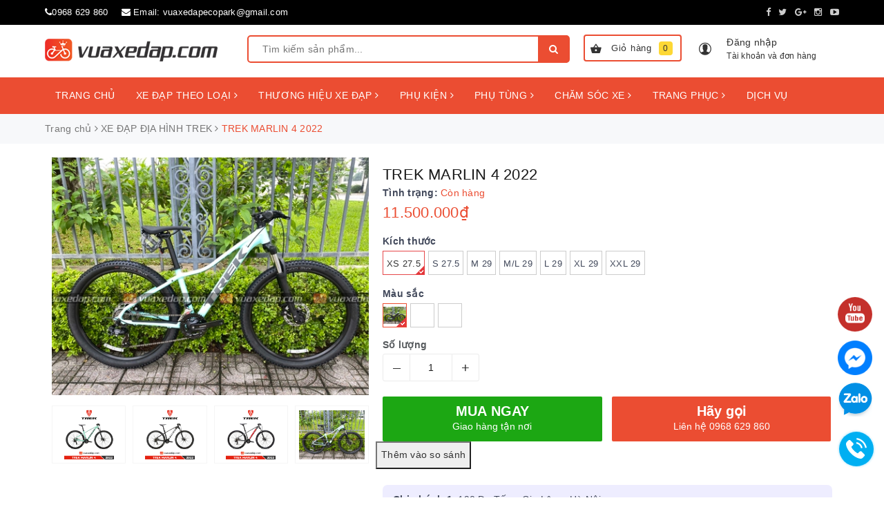

--- FILE ---
content_type: text/html; charset=utf-8
request_url: https://vuaxedap.com/trek-marlin-4-2022
body_size: 88287
content:
<!DOCTYPE html>
<html lang="vi">
	<head>
		<meta charset="UTF-8" />
		<meta name="viewport" content="width=device-width, initial-scale=1, maximum-scale=1">			
		<title>
			TREK MARLIN 4 2022
			
			
			 | Vua Xe Đạp - Xe đạp thể thao, địa hình cho nam, nữ, trẻ em chính hãng			
		</title>
		
		
		<meta name="description" content="Xe đạp địa h&#236;nh TREK MARLIN 4 2022 KHUNG: Size XS, S : Alpha Silver Aluminum , khung dạng v&#245;ng xuống, đi d&#226;y &#226;m sườn (ở bản khung Marlin mới, bản khung legacy đi d&#226;y ngo&#224;i sườn), ng&#224;m thắng đĩa tr&#234;n ống s&#234;n, c&#243; ng&#224;m gắn baga &amp; ch&#226;n chống, trục 135x5mm QR / Size M , ML , L , XL , XXL : Alpha Silver Aluminum , đi d&#226;y &#226;m ">
		
		<meta name="keywords" content="TREK MARLIN 4 2022, XE ĐẠP ĐỊA HÌNH TREK, TREK MARLIN, XE ĐẠP TREK, Sản phẩm mới, Trang chủ, TREK MARLIN 4 2023, TREK MARLIN, Vua Xe Đạp - Xe đạp thể thao, địa hình cho nam, nữ, trẻ em chính hãng, vuaxedap.com"/>		
		<link rel="canonical" href="https://vuaxedap.com/trek-marlin-4-2022"/>
		<link rel="dns-prefetch" href="https://vuaxedap.com">
		<link rel="dns-prefetch" href="//bizweb.dktcdn.net/">
		<link rel="dns-prefetch" href="//www.google-analytics.com/">
		<link rel="dns-prefetch" href="//www.googletagmanager.com/">
		<meta name='revisit-after' content='1 days' />
		<meta name="robots" content="noodp,index,follow" />
		
		<link rel="icon" href="//bizweb.dktcdn.net/100/360/388/themes/846441/assets/favicon.png?1690881340938" type="image/x-icon" />
		
		
<meta property="og:type" content="product">
<meta property="og:title" content="TREK MARLIN 4 2022">

<meta property="og:image" content="http://bizweb.dktcdn.net/thumb/grande/100/360/388/products/marlin-4-2022.jpg?v=1680433194343">
<meta property="og:image:secure_url" content="https://bizweb.dktcdn.net/thumb/grande/100/360/388/products/marlin-4-2022.jpg?v=1680433194343">

<meta property="og:image" content="http://bizweb.dktcdn.net/thumb/grande/100/360/388/products/marlin4-22-29759-a-primary-1.jpg?v=1680433195500">
<meta property="og:image:secure_url" content="https://bizweb.dktcdn.net/thumb/grande/100/360/388/products/marlin4-22-29759-a-primary-1.jpg?v=1680433195500">

<meta property="og:image" content="http://bizweb.dktcdn.net/thumb/grande/100/360/388/products/marlin4-20-29759-b-primary-1.jpg?v=1680433196463">
<meta property="og:image:secure_url" content="https://bizweb.dktcdn.net/thumb/grande/100/360/388/products/marlin4-20-29759-b-primary-1.jpg?v=1680433196463">

<meta property="og:price:amount" content="11.500.000">
<meta property="og:price:currency" content="VND">

	<meta property="og:description" content="Xe đạp địa hình TREK MARLIN 4 2022 KHUNG: Size XS, S : Alpha Silver Aluminum , khung dạng võng xuống, đi dây âm sườn (ở bản khung Marlin mới, bản khung legacy đi dây ngoài sườn), ngàm thắng đĩa trên ống sên, có ngàm gắn baga & chân chống, trục 135x5mm QR / Size M , ML , L , XL , XXL : Alpha Silver Aluminum , đi dây âm ">
	<meta property="og:url" content="https://vuaxedap.com/trek-marlin-4-2022">
	<meta property="og:site_name" content="Vua Xe Đạp - Xe đạp thể thao, địa hình cho nam, nữ, trẻ em chính hãng">
		<link rel="preload" as="style" type="text/css" href="//bizweb.dktcdn.net/100/360/388/themes/846441/assets/plugins.scss.css?1690881340938" onload="this.rel='stylesheet'" />
		<link href="//bizweb.dktcdn.net/100/360/388/themes/846441/assets/plugins.scss.css?1690881340938" rel="stylesheet" type="text/css" media="all" />
		<link rel="preload" as="style" type="text/css" href="//bizweb.dktcdn.net/100/360/388/themes/846441/assets/base.scss.css?1690881340938" onload="this.rel='stylesheet'" />	
		<link href="//bizweb.dktcdn.net/100/360/388/themes/846441/assets/base.scss.css?1690881340938" rel="stylesheet" type="text/css" media="all" />	
		<link rel="preload" as="style" type="text/css" href="//bizweb.dktcdn.net/100/360/388/themes/846441/assets/ant-sport.scss.css?1690881340938" onload="this.rel='stylesheet'" />	
		<link href="//bizweb.dktcdn.net/100/360/388/themes/846441/assets/ant-sport.scss.css?1690881340938" rel="stylesheet" type="text/css" media="all" />
		
		<script>
/*! jQuery v2.2.3 | (c) jQuery Foundation | jquery.org/license */ 
!function(a,b){"object"==typeof module&&"object"==typeof module.exports?module.exports=a.document?b(a,!0):function(a){if(!a.document)throw new Error("jQuery requires a window with a document");return b(a)}:b(a)}("undefined"!=typeof window?window:this,function(a,b){var c=[],d=a.document,e=c.slice,f=c.concat,g=c.push,h=c.indexOf,i={},j=i.toString,k=i.hasOwnProperty,l={},m="2.2.3",n=function(a,b){return new n.fn.init(a,b)},o=/^[\s\uFEFF\xA0]+|[\s\uFEFF\xA0]+$/g,p=/^-ms-/,q=/-([\da-z])/gi,r=function(a,b){return b.toUpperCase()};n.fn=n.prototype={jquery:m,constructor:n,selector:"",length:0,toArray:function(){return e.call(this)},get:function(a){return null!=a?0>a?this[a+this.length]:this[a]:e.call(this)},pushStack:function(a){var b=n.merge(this.constructor(),a);return b.prevObject=this,b.context=this.context,b},each:function(a){return n.each(this,a)},map:function(a){return this.pushStack(n.map(this,function(b,c){return a.call(b,c,b)}))},slice:function(){return this.pushStack(e.apply(this,arguments))},first:function(){return this.eq(0)},last:function(){return this.eq(-1)},eq:function(a){var b=this.length,c=+a+(0>a?b:0);return this.pushStack(c>=0&&b>c?[this[c]]:[])},end:function(){return this.prevObject||this.constructor()},push:g,sort:c.sort,splice:c.splice},n.extend=n.fn.extend=function(){var a,b,c,d,e,f,g=arguments[0]||{},h=1,i=arguments.length,j=!1;for("boolean"==typeof g&&(j=g,g=arguments[h]||{},h++),"object"==typeof g||n.isFunction(g)||(g={}),h===i&&(g=this,h--);i>h;h++)if(null!=(a=arguments[h]))for(b in a)c=g[b],d=a[b],g!==d&&(j&&d&&(n.isPlainObject(d)||(e=n.isArray(d)))?(e?(e=!1,f=c&&n.isArray(c)?c:[]):f=c&&n.isPlainObject(c)?c:{},g[b]=n.extend(j,f,d)):void 0!==d&&(g[b]=d));return g},n.extend({expando:"jQuery"+(m+Math.random()).replace(/\D/g,""),isReady:!0,error:function(a){throw new Error(a)},noop:function(){},isFunction:function(a){return"function"===n.type(a)},isArray:Array.isArray,isWindow:function(a){return null!=a&&a===a.window},isNumeric:function(a){var b=a&&a.toString();return!n.isArray(a)&&b-parseFloat(b)+1>=0},isPlainObject:function(a){var b;if("object"!==n.type(a)||a.nodeType||n.isWindow(a))return!1;if(a.constructor&&!k.call(a,"constructor")&&!k.call(a.constructor.prototype||{},"isPrototypeOf"))return!1;for(b in a);return void 0===b||k.call(a,b)},isEmptyObject:function(a){var b;for(b in a)return!1;return!0},type:function(a){return null==a?a+"":"object"==typeof a||"function"==typeof a?i[j.call(a)]||"object":typeof a},globalEval:function(a){var b,c=eval;a=n.trim(a),a&&(1===a.indexOf("use strict")?(b=d.createElement("script"),b.text=a,d.head.appendChild(b).parentNode.removeChild(b)):c(a))},camelCase:function(a){return a.replace(p,"ms-").replace(q,r)},nodeName:function(a,b){return a.nodeName&&a.nodeName.toLowerCase()===b.toLowerCase()},each:function(a,b){var c,d=0;if(s(a)){for(c=a.length;c>d;d++)if(b.call(a[d],d,a[d])===!1)break}else for(d in a)if(b.call(a[d],d,a[d])===!1)break;return a},trim:function(a){return null==a?"":(a+"").replace(o,"")},makeArray:function(a,b){var c=b||[];return null!=a&&(s(Object(a))?n.merge(c,"string"==typeof a?[a]:a):g.call(c,a)),c},inArray:function(a,b,c){return null==b?-1:h.call(b,a,c)},merge:function(a,b){for(var c=+b.length,d=0,e=a.length;c>d;d++)a[e++]=b[d];return a.length=e,a},grep:function(a,b,c){for(var d,e=[],f=0,g=a.length,h=!c;g>f;f++)d=!b(a[f],f),d!==h&&e.push(a[f]);return e},map:function(a,b,c){var d,e,g=0,h=[];if(s(a))for(d=a.length;d>g;g++)e=b(a[g],g,c),null!=e&&h.push(e);else for(g in a)e=b(a[g],g,c),null!=e&&h.push(e);return f.apply([],h)},guid:1,proxy:function(a,b){var c,d,f;return"string"==typeof b&&(c=a[b],b=a,a=c),n.isFunction(a)?(d=e.call(arguments,2),f=function(){return a.apply(b||this,d.concat(e.call(arguments)))},f.guid=a.guid=a.guid||n.guid++,f):void 0},now:Date.now,support:l}),"function"==typeof Symbol&&(n.fn[Symbol.iterator]=c[Symbol.iterator]),n.each("Boolean Number String Function Array Date RegExp Object Error Symbol".split(" "),function(a,b){i["[object "+b+"]"]=b.toLowerCase()});function s(a){var b=!!a&&"length"in a&&a.length,c=n.type(a);return"function"===c||n.isWindow(a)?!1:"array"===c||0===b||"number"==typeof b&&b>0&&b-1 in a}var t=function(a){var b,c,d,e,f,g,h,i,j,k,l,m,n,o,p,q,r,s,t,u="sizzle"+1*new Date,v=a.document,w=0,x=0,y=ga(),z=ga(),A=ga(),B=function(a,b){return a===b&&(l=!0),0},C=1<<31,D={}.hasOwnProperty,E=[],F=E.pop,G=E.push,H=E.push,I=E.slice,J=function(a,b){for(var c=0,d=a.length;d>c;c++)if(a[c]===b)return c;return-1},K="checked|selected|async|autofocus|autoplay|controls|defer|disabled|hidden|ismap|loop|multiple|open|readonly|required|scoped",L="[\\x20\\t\\r\\n\\f]",M="(?:\\\\.|[\\w-]|[^\\x00-\\xa0])+",N="\\["+L+"*("+M+")(?:"+L+"*([*^$|!~]?=)"+L+"*(?:'((?:\\\\.|[^\\\\'])*)'|\"((?:\\\\.|[^\\\\\"])*)\"|("+M+"))|)"+L+"*\\]",O=":("+M+")(?:\\((('((?:\\\\.|[^\\\\'])*)'|\"((?:\\\\.|[^\\\\\"])*)\")|((?:\\\\.|[^\\\\()[\\]]|"+N+")*)|.*)\\)|)",P=new RegExp(L+"+","g"),Q=new RegExp("^"+L+"+|((?:^|[^\\\\])(?:\\\\.)*)"+L+"+$","g"),R=new RegExp("^"+L+"*,"+L+"*"),S=new RegExp("^"+L+"*([>+~]|"+L+")"+L+"*"),T=new RegExp("="+L+"*([^\\]'\"]*?)"+L+"*\\]","g"),U=new RegExp(O),V=new RegExp("^"+M+"$"),W={ID:new RegExp("^#("+M+")"),CLASS:new RegExp("^\\.("+M+")"),TAG:new RegExp("^("+M+"|[*])"),ATTR:new RegExp("^"+N),PSEUDO:new RegExp("^"+O),CHILD:new RegExp("^:(only|first|last|nth|nth-last)-(child|of-type)(?:\\("+L+"*(even|odd|(([+-]|)(\\d*)n|)"+L+"*(?:([+-]|)"+L+"*(\\d+)|))"+L+"*\\)|)","i"),bool:new RegExp("^(?:"+K+")$","i"),needsContext:new RegExp("^"+L+"*[>+~]|:(even|odd|eq|gt|lt|nth|first|last)(?:\\("+L+"*((?:-\\d)?\\d*)"+L+"*\\)|)(?=[^-]|$)","i")},X=/^(?:input|select|textarea|button)$/i,Y=/^h\d$/i,Z=/^[^{]+\{\s*\[native \w/,$=/^(?:#([\w-]+)|(\w+)|\.([\w-]+))$/,_=/[+~]/,aa=/'|\\/g,ba=new RegExp("\\\\([\\da-f]{1,6}"+L+"?|("+L+")|.)","ig"),ca=function(a,b,c){var d="0x"+b-65536;return d!==d||c?b:0>d?String.fromCharCode(d+65536):String.fromCharCode(d>>10|55296,1023&d|56320)},da=function(){m()};try{H.apply(E=I.call(v.childNodes),v.childNodes),E[v.childNodes.length].nodeType}catch(ea){H={apply:E.length?function(a,b){G.apply(a,I.call(b))}:function(a,b){var c=a.length,d=0;while(a[c++]=b[d++]);a.length=c-1}}}function fa(a,b,d,e){var f,h,j,k,l,o,r,s,w=b&&b.ownerDocument,x=b?b.nodeType:9;if(d=d||[],"string"!=typeof a||!a||1!==x&&9!==x&&11!==x)return d;if(!e&&((b?b.ownerDocument||b:v)!==n&&m(b),b=b||n,p)){if(11!==x&&(o=$.exec(a)))if(f=o[1]){if(9===x){if(!(j=b.getElementById(f)))return d;if(j.id===f)return d.push(j),d}else if(w&&(j=w.getElementById(f))&&t(b,j)&&j.id===f)return d.push(j),d}else{if(o[2])return H.apply(d,b.getElementsByTagName(a)),d;if((f=o[3])&&c.getElementsByClassName&&b.getElementsByClassName)return H.apply(d,b.getElementsByClassName(f)),d}if(c.qsa&&!A[a+" "]&&(!q||!q.test(a))){if(1!==x)w=b,s=a;else if("object"!==b.nodeName.toLowerCase()){(k=b.getAttribute("id"))?k=k.replace(aa,"\\$&"):b.setAttribute("id",k=u),r=g(a),h=r.length,l=V.test(k)?"#"+k:"[id='"+k+"']";while(h--)r[h]=l+" "+qa(r[h]);s=r.join(","),w=_.test(a)&&oa(b.parentNode)||b}if(s)try{return H.apply(d,w.querySelectorAll(s)),d}catch(y){}finally{k===u&&b.removeAttribute("id")}}}return i(a.replace(Q,"$1"),b,d,e)}function ga(){var a=[];function b(c,e){return a.push(c+" ")>d.cacheLength&&delete b[a.shift()],b[c+" "]=e}return b}function ha(a){return a[u]=!0,a}function ia(a){var b=n.createElement("div");try{return!!a(b)}catch(c){return!1}finally{b.parentNode&&b.parentNode.removeChild(b),b=null}}function ja(a,b){var c=a.split("|"),e=c.length;while(e--)d.attrHandle[c[e]]=b}function ka(a,b){var c=b&&a,d=c&&1===a.nodeType&&1===b.nodeType&&(~b.sourceIndex||C)-(~a.sourceIndex||C);if(d)return d;if(c)while(c=c.nextSibling)if(c===b)return-1;return a?1:-1}function la(a){return function(b){var c=b.nodeName.toLowerCase();return"input"===c&&b.type===a}}function ma(a){return function(b){var c=b.nodeName.toLowerCase();return("input"===c||"button"===c)&&b.type===a}}function na(a){return ha(function(b){return b=+b,ha(function(c,d){var e,f=a([],c.length,b),g=f.length;while(g--)c[e=f[g]]&&(c[e]=!(d[e]=c[e]))})})}function oa(a){return a&&"undefined"!=typeof a.getElementsByTagName&&a}c=fa.support={},f=fa.isXML=function(a){var b=a&&(a.ownerDocument||a).documentElement;return b?"HTML"!==b.nodeName:!1},m=fa.setDocument=function(a){var b,e,g=a?a.ownerDocument||a:v;return g!==n&&9===g.nodeType&&g.documentElement?(n=g,o=n.documentElement,p=!f(n),(e=n.defaultView)&&e.top!==e&&(e.addEventListener?e.addEventListener("unload",da,!1):e.attachEvent&&e.attachEvent("onunload",da)),c.attributes=ia(function(a){return a.className="i",!a.getAttribute("className")}),c.getElementsByTagName=ia(function(a){return a.appendChild(n.createComment("")),!a.getElementsByTagName("*").length}),c.getElementsByClassName=Z.test(n.getElementsByClassName),c.getById=ia(function(a){return o.appendChild(a).id=u,!n.getElementsByName||!n.getElementsByName(u).length}),c.getById?(d.find.ID=function(a,b){if("undefined"!=typeof b.getElementById&&p){var c=b.getElementById(a);return c?[c]:[]}},d.filter.ID=function(a){var b=a.replace(ba,ca);return function(a){return a.getAttribute("id")===b}}):(delete d.find.ID,d.filter.ID=function(a){var b=a.replace(ba,ca);return function(a){var c="undefined"!=typeof a.getAttributeNode&&a.getAttributeNode("id");return c&&c.value===b}}),d.find.TAG=c.getElementsByTagName?function(a,b){return"undefined"!=typeof b.getElementsByTagName?b.getElementsByTagName(a):c.qsa?b.querySelectorAll(a):void 0}:function(a,b){var c,d=[],e=0,f=b.getElementsByTagName(a);if("*"===a){while(c=f[e++])1===c.nodeType&&d.push(c);return d}return f},d.find.CLASS=c.getElementsByClassName&&function(a,b){return"undefined"!=typeof b.getElementsByClassName&&p?b.getElementsByClassName(a):void 0},r=[],q=[],(c.qsa=Z.test(n.querySelectorAll))&&(ia(function(a){o.appendChild(a).innerHTML="<a id='"+u+"'></a><select id='"+u+"-\r\\' msallowcapture=''><option selected=''></option></select>",a.querySelectorAll("[msallowcapture^='']").length&&q.push("[*^$]="+L+"*(?:''|\"\")"),a.querySelectorAll("[selected]").length||q.push("\\["+L+"*(?:value|"+K+")"),a.querySelectorAll("[id~="+u+"-]").length||q.push("~="),a.querySelectorAll(":checked").length||q.push(":checked"),a.querySelectorAll("a#"+u+"+*").length||q.push(".#.+[+~]")}),ia(function(a){var b=n.createElement("input");b.setAttribute("type","hidden"),a.appendChild(b).setAttribute("name","D"),a.querySelectorAll("[name=d]").length&&q.push("name"+L+"*[*^$|!~]?="),a.querySelectorAll(":enabled").length||q.push(":enabled",":disabled"),a.querySelectorAll("*,:x"),q.push(",.*:")})),(c.matchesSelector=Z.test(s=o.matches||o.webkitMatchesSelector||o.mozMatchesSelector||o.oMatchesSelector||o.msMatchesSelector))&&ia(function(a){c.disconnectedMatch=s.call(a,"div"),s.call(a,"[s!='']:x"),r.push("!=",O)}),q=q.length&&new RegExp(q.join("|")),r=r.length&&new RegExp(r.join("|")),b=Z.test(o.compareDocumentPosition),t=b||Z.test(o.contains)?function(a,b){var c=9===a.nodeType?a.documentElement:a,d=b&&b.parentNode;return a===d||!(!d||1!==d.nodeType||!(c.contains?c.contains(d):a.compareDocumentPosition&&16&a.compareDocumentPosition(d)))}:function(a,b){if(b)while(b=b.parentNode)if(b===a)return!0;return!1},B=b?function(a,b){if(a===b)return l=!0,0;var d=!a.compareDocumentPosition-!b.compareDocumentPosition;return d?d:(d=(a.ownerDocument||a)===(b.ownerDocument||b)?a.compareDocumentPosition(b):1,1&d||!c.sortDetached&&b.compareDocumentPosition(a)===d?a===n||a.ownerDocument===v&&t(v,a)?-1:b===n||b.ownerDocument===v&&t(v,b)?1:k?J(k,a)-J(k,b):0:4&d?-1:1)}:function(a,b){if(a===b)return l=!0,0;var c,d=0,e=a.parentNode,f=b.parentNode,g=[a],h=[b];if(!e||!f)return a===n?-1:b===n?1:e?-1:f?1:k?J(k,a)-J(k,b):0;if(e===f)return ka(a,b);c=a;while(c=c.parentNode)g.unshift(c);c=b;while(c=c.parentNode)h.unshift(c);while(g[d]===h[d])d++;return d?ka(g[d],h[d]):g[d]===v?-1:h[d]===v?1:0},n):n},fa.matches=function(a,b){return fa(a,null,null,b)},fa.matchesSelector=function(a,b){if((a.ownerDocument||a)!==n&&m(a),b=b.replace(T,"='$1']"),c.matchesSelector&&p&&!A[b+" "]&&(!r||!r.test(b))&&(!q||!q.test(b)))try{var d=s.call(a,b);if(d||c.disconnectedMatch||a.document&&11!==a.document.nodeType)return d}catch(e){}return fa(b,n,null,[a]).length>0},fa.contains=function(a,b){return(a.ownerDocument||a)!==n&&m(a),t(a,b)},fa.attr=function(a,b){(a.ownerDocument||a)!==n&&m(a);var e=d.attrHandle[b.toLowerCase()],f=e&&D.call(d.attrHandle,b.toLowerCase())?e(a,b,!p):void 0;return void 0!==f?f:c.attributes||!p?a.getAttribute(b):(f=a.getAttributeNode(b))&&f.specified?f.value:null},fa.error=function(a){throw new Error("Syntax error, unrecognized expression: "+a)},fa.uniqueSort=function(a){var b,d=[],e=0,f=0;if(l=!c.detectDuplicates,k=!c.sortStable&&a.slice(0),a.sort(B),l){while(b=a[f++])b===a[f]&&(e=d.push(f));while(e--)a.splice(d[e],1)}return k=null,a},e=fa.getText=function(a){var b,c="",d=0,f=a.nodeType;if(f){if(1===f||9===f||11===f){if("string"==typeof a.textContent)return a.textContent;for(a=a.firstChild;a;a=a.nextSibling)c+=e(a)}else if(3===f||4===f)return a.nodeValue}else while(b=a[d++])c+=e(b);return c},d=fa.selectors={cacheLength:50,createPseudo:ha,match:W,attrHandle:{},find:{},relative:{">":{dir:"parentNode",first:!0}," ":{dir:"parentNode"},"+":{dir:"previousSibling",first:!0},"~":{dir:"previousSibling"}},preFilter:{ATTR:function(a){return a[1]=a[1].replace(ba,ca),a[3]=(a[3]||a[4]||a[5]||"").replace(ba,ca),"~="===a[2]&&(a[3]=" "+a[3]+" "),a.slice(0,4)},CHILD:function(a){return a[1]=a[1].toLowerCase(),"nth"===a[1].slice(0,3)?(a[3]||fa.error(a[0]),a[4]=+(a[4]?a[5]+(a[6]||1):2*("even"===a[3]||"odd"===a[3])),a[5]=+(a[7]+a[8]||"odd"===a[3])):a[3]&&fa.error(a[0]),a},PSEUDO:function(a){var b,c=!a[6]&&a[2];return W.CHILD.test(a[0])?null:(a[3]?a[2]=a[4]||a[5]||"":c&&U.test(c)&&(b=g(c,!0))&&(b=c.indexOf(")",c.length-b)-c.length)&&(a[0]=a[0].slice(0,b),a[2]=c.slice(0,b)),a.slice(0,3))}},filter:{TAG:function(a){var b=a.replace(ba,ca).toLowerCase();return"*"===a?function(){return!0}:function(a){return a.nodeName&&a.nodeName.toLowerCase()===b}},CLASS:function(a){var b=y[a+" "];return b||(b=new RegExp("(^|"+L+")"+a+"("+L+"|$)"))&&y(a,function(a){return b.test("string"==typeof a.className&&a.className||"undefined"!=typeof a.getAttribute&&a.getAttribute("class")||"")})},ATTR:function(a,b,c){return function(d){var e=fa.attr(d,a);return null==e?"!="===b:b?(e+="","="===b?e===c:"!="===b?e!==c:"^="===b?c&&0===e.indexOf(c):"*="===b?c&&e.indexOf(c)>-1:"$="===b?c&&e.slice(-c.length)===c:"~="===b?(" "+e.replace(P," ")+" ").indexOf(c)>-1:"|="===b?e===c||e.slice(0,c.length+1)===c+"-":!1):!0}},CHILD:function(a,b,c,d,e){var f="nth"!==a.slice(0,3),g="last"!==a.slice(-4),h="of-type"===b;return 1===d&&0===e?function(a){return!!a.parentNode}:function(b,c,i){var j,k,l,m,n,o,p=f!==g?"nextSibling":"previousSibling",q=b.parentNode,r=h&&b.nodeName.toLowerCase(),s=!i&&!h,t=!1;if(q){if(f){while(p){m=b;while(m=m[p])if(h?m.nodeName.toLowerCase()===r:1===m.nodeType)return!1;o=p="only"===a&&!o&&"nextSibling"}return!0}if(o=[g?q.firstChild:q.lastChild],g&&s){m=q,l=m[u]||(m[u]={}),k=l[m.uniqueID]||(l[m.uniqueID]={}),j=k[a]||[],n=j[0]===w&&j[1],t=n&&j[2],m=n&&q.childNodes[n];while(m=++n&&m&&m[p]||(t=n=0)||o.pop())if(1===m.nodeType&&++t&&m===b){k[a]=[w,n,t];break}}else if(s&&(m=b,l=m[u]||(m[u]={}),k=l[m.uniqueID]||(l[m.uniqueID]={}),j=k[a]||[],n=j[0]===w&&j[1],t=n),t===!1)while(m=++n&&m&&m[p]||(t=n=0)||o.pop())if((h?m.nodeName.toLowerCase()===r:1===m.nodeType)&&++t&&(s&&(l=m[u]||(m[u]={}),k=l[m.uniqueID]||(l[m.uniqueID]={}),k[a]=[w,t]),m===b))break;return t-=e,t===d||t%d===0&&t/d>=0}}},PSEUDO:function(a,b){var c,e=d.pseudos[a]||d.setFilters[a.toLowerCase()]||fa.error("unsupported pseudo: "+a);return e[u]?e(b):e.length>1?(c=[a,a,"",b],d.setFilters.hasOwnProperty(a.toLowerCase())?ha(function(a,c){var d,f=e(a,b),g=f.length;while(g--)d=J(a,f[g]),a[d]=!(c[d]=f[g])}):function(a){return e(a,0,c)}):e}},pseudos:{not:ha(function(a){var b=[],c=[],d=h(a.replace(Q,"$1"));return d[u]?ha(function(a,b,c,e){var f,g=d(a,null,e,[]),h=a.length;while(h--)(f=g[h])&&(a[h]=!(b[h]=f))}):function(a,e,f){return b[0]=a,d(b,null,f,c),b[0]=null,!c.pop()}}),has:ha(function(a){return function(b){return fa(a,b).length>0}}),contains:ha(function(a){return a=a.replace(ba,ca),function(b){return(b.textContent||b.innerText||e(b)).indexOf(a)>-1}}),lang:ha(function(a){return V.test(a||"")||fa.error("unsupported lang: "+a),a=a.replace(ba,ca).toLowerCase(),function(b){var c;do if(c=p?b.lang:b.getAttribute("xml:lang")||b.getAttribute("lang"))return c=c.toLowerCase(),c===a||0===c.indexOf(a+"-");while((b=b.parentNode)&&1===b.nodeType);return!1}}),target:function(b){var c=a.location&&a.location.hash;return c&&c.slice(1)===b.id},root:function(a){return a===o},focus:function(a){return a===n.activeElement&&(!n.hasFocus||n.hasFocus())&&!!(a.type||a.href||~a.tabIndex)},enabled:function(a){return a.disabled===!1},disabled:function(a){return a.disabled===!0},checked:function(a){var b=a.nodeName.toLowerCase();return"input"===b&&!!a.checked||"option"===b&&!!a.selected},selected:function(a){return a.parentNode&&a.parentNode.selectedIndex,a.selected===!0},empty:function(a){for(a=a.firstChild;a;a=a.nextSibling)if(a.nodeType<6)return!1;return!0},parent:function(a){return!d.pseudos.empty(a)},header:function(a){return Y.test(a.nodeName)},input:function(a){return X.test(a.nodeName)},button:function(a){var b=a.nodeName.toLowerCase();return"input"===b&&"button"===a.type||"button"===b},text:function(a){var b;return"input"===a.nodeName.toLowerCase()&&"text"===a.type&&(null==(b=a.getAttribute("type"))||"text"===b.toLowerCase())},first:na(function(){return[0]}),last:na(function(a,b){return[b-1]}),eq:na(function(a,b,c){return[0>c?c+b:c]}),even:na(function(a,b){for(var c=0;b>c;c+=2)a.push(c);return a}),odd:na(function(a,b){for(var c=1;b>c;c+=2)a.push(c);return a}),lt:na(function(a,b,c){for(var d=0>c?c+b:c;--d>=0;)a.push(d);return a}),gt:na(function(a,b,c){for(var d=0>c?c+b:c;++d<b;)a.push(d);return a})}},d.pseudos.nth=d.pseudos.eq;for(b in{radio:!0,checkbox:!0,file:!0,password:!0,image:!0})d.pseudos[b]=la(b);for(b in{submit:!0,reset:!0})d.pseudos[b]=ma(b);function pa(){}pa.prototype=d.filters=d.pseudos,d.setFilters=new pa,g=fa.tokenize=function(a,b){var c,e,f,g,h,i,j,k=z[a+" "];if(k)return b?0:k.slice(0);h=a,i=[],j=d.preFilter;while(h){c&&!(e=R.exec(h))||(e&&(h=h.slice(e[0].length)||h),i.push(f=[])),c=!1,(e=S.exec(h))&&(c=e.shift(),f.push({value:c,type:e[0].replace(Q," ")}),h=h.slice(c.length));for(g in d.filter)!(e=W[g].exec(h))||j[g]&&!(e=j[g](e))||(c=e.shift(),f.push({value:c,type:g,matches:e}),h=h.slice(c.length));if(!c)break}return b?h.length:h?fa.error(a):z(a,i).slice(0)};function qa(a){for(var b=0,c=a.length,d="";c>b;b++)d+=a[b].value;return d}function ra(a,b,c){var d=b.dir,e=c&&"parentNode"===d,f=x++;return b.first?function(b,c,f){while(b=b[d])if(1===b.nodeType||e)return a(b,c,f)}:function(b,c,g){var h,i,j,k=[w,f];if(g){while(b=b[d])if((1===b.nodeType||e)&&a(b,c,g))return!0}else while(b=b[d])if(1===b.nodeType||e){if(j=b[u]||(b[u]={}),i=j[b.uniqueID]||(j[b.uniqueID]={}),(h=i[d])&&h[0]===w&&h[1]===f)return k[2]=h[2];if(i[d]=k,k[2]=a(b,c,g))return!0}}}function sa(a){return a.length>1?function(b,c,d){var e=a.length;while(e--)if(!a[e](b,c,d))return!1;return!0}:a[0]}function ta(a,b,c){for(var d=0,e=b.length;e>d;d++)fa(a,b[d],c);return c}function ua(a,b,c,d,e){for(var f,g=[],h=0,i=a.length,j=null!=b;i>h;h++)(f=a[h])&&(c&&!c(f,d,e)||(g.push(f),j&&b.push(h)));return g}function va(a,b,c,d,e,f){return d&&!d[u]&&(d=va(d)),e&&!e[u]&&(e=va(e,f)),ha(function(f,g,h,i){var j,k,l,m=[],n=[],o=g.length,p=f||ta(b||"*",h.nodeType?[h]:h,[]),q=!a||!f&&b?p:ua(p,m,a,h,i),r=c?e||(f?a:o||d)?[]:g:q;if(c&&c(q,r,h,i),d){j=ua(r,n),d(j,[],h,i),k=j.length;while(k--)(l=j[k])&&(r[n[k]]=!(q[n[k]]=l))}if(f){if(e||a){if(e){j=[],k=r.length;while(k--)(l=r[k])&&j.push(q[k]=l);e(null,r=[],j,i)}k=r.length;while(k--)(l=r[k])&&(j=e?J(f,l):m[k])>-1&&(f[j]=!(g[j]=l))}}else r=ua(r===g?r.splice(o,r.length):r),e?e(null,g,r,i):H.apply(g,r)})}function wa(a){for(var b,c,e,f=a.length,g=d.relative[a[0].type],h=g||d.relative[" "],i=g?1:0,k=ra(function(a){return a===b},h,!0),l=ra(function(a){return J(b,a)>-1},h,!0),m=[function(a,c,d){var e=!g&&(d||c!==j)||((b=c).nodeType?k(a,c,d):l(a,c,d));return b=null,e}];f>i;i++)if(c=d.relative[a[i].type])m=[ra(sa(m),c)];else{if(c=d.filter[a[i].type].apply(null,a[i].matches),c[u]){for(e=++i;f>e;e++)if(d.relative[a[e].type])break;return va(i>1&&sa(m),i>1&&qa(a.slice(0,i-1).concat({value:" "===a[i-2].type?"*":""})).replace(Q,"$1"),c,e>i&&wa(a.slice(i,e)),f>e&&wa(a=a.slice(e)),f>e&&qa(a))}m.push(c)}return sa(m)}function xa(a,b){var c=b.length>0,e=a.length>0,f=function(f,g,h,i,k){var l,o,q,r=0,s="0",t=f&&[],u=[],v=j,x=f||e&&d.find.TAG("*",k),y=w+=null==v?1:Math.random()||.1,z=x.length;for(k&&(j=g===n||g||k);s!==z&&null!=(l=x[s]);s++){if(e&&l){o=0,g||l.ownerDocument===n||(m(l),h=!p);while(q=a[o++])if(q(l,g||n,h)){i.push(l);break}k&&(w=y)}c&&((l=!q&&l)&&r--,f&&t.push(l))}if(r+=s,c&&s!==r){o=0;while(q=b[o++])q(t,u,g,h);if(f){if(r>0)while(s--)t[s]||u[s]||(u[s]=F.call(i));u=ua(u)}H.apply(i,u),k&&!f&&u.length>0&&r+b.length>1&&fa.uniqueSort(i)}return k&&(w=y,j=v),t};return c?ha(f):f}return h=fa.compile=function(a,b){var c,d=[],e=[],f=A[a+" "];if(!f){b||(b=g(a)),c=b.length;while(c--)f=wa(b[c]),f[u]?d.push(f):e.push(f);f=A(a,xa(e,d)),f.selector=a}return f},i=fa.select=function(a,b,e,f){var i,j,k,l,m,n="function"==typeof a&&a,o=!f&&g(a=n.selector||a);if(e=e||[],1===o.length){if(j=o[0]=o[0].slice(0),j.length>2&&"ID"===(k=j[0]).type&&c.getById&&9===b.nodeType&&p&&d.relative[j[1].type]){if(b=(d.find.ID(k.matches[0].replace(ba,ca),b)||[])[0],!b)return e;n&&(b=b.parentNode),a=a.slice(j.shift().value.length)}i=W.needsContext.test(a)?0:j.length;while(i--){if(k=j[i],d.relative[l=k.type])break;if((m=d.find[l])&&(f=m(k.matches[0].replace(ba,ca),_.test(j[0].type)&&oa(b.parentNode)||b))){if(j.splice(i,1),a=f.length&&qa(j),!a)return H.apply(e,f),e;break}}}return(n||h(a,o))(f,b,!p,e,!b||_.test(a)&&oa(b.parentNode)||b),e},c.sortStable=u.split("").sort(B).join("")===u,c.detectDuplicates=!!l,m(),c.sortDetached=ia(function(a){return 1&a.compareDocumentPosition(n.createElement("div"))}),ia(function(a){return a.innerHTML="<a href='#'></a>","#"===a.firstChild.getAttribute("href")})||ja("type|href|height|width",function(a,b,c){return c?void 0:a.getAttribute(b,"type"===b.toLowerCase()?1:2)}),c.attributes&&ia(function(a){return a.innerHTML="<input/>",a.firstChild.setAttribute("value",""),""===a.firstChild.getAttribute("value")})||ja("value",function(a,b,c){return c||"input"!==a.nodeName.toLowerCase()?void 0:a.defaultValue}),ia(function(a){return null==a.getAttribute("disabled")})||ja(K,function(a,b,c){var d;return c?void 0:a[b]===!0?b.toLowerCase():(d=a.getAttributeNode(b))&&d.specified?d.value:null}),fa}(a);n.find=t,n.expr=t.selectors,n.expr[":"]=n.expr.pseudos,n.uniqueSort=n.unique=t.uniqueSort,n.text=t.getText,n.isXMLDoc=t.isXML,n.contains=t.contains;var u=function(a,b,c){var d=[],e=void 0!==c;while((a=a[b])&&9!==a.nodeType)if(1===a.nodeType){if(e&&n(a).is(c))break;d.push(a)}return d},v=function(a,b){for(var c=[];a;a=a.nextSibling)1===a.nodeType&&a!==b&&c.push(a);return c},w=n.expr.match.needsContext,x=/^<([\w-]+)\s*\/?>(?:<\/\1>|)$/,y=/^.[^:#\[\.,]*$/;function z(a,b,c){if(n.isFunction(b))return n.grep(a,function(a,d){return!!b.call(a,d,a)!==c});if(b.nodeType)return n.grep(a,function(a){return a===b!==c});if("string"==typeof b){if(y.test(b))return n.filter(b,a,c);b=n.filter(b,a)}return n.grep(a,function(a){return h.call(b,a)>-1!==c})}n.filter=function(a,b,c){var d=b[0];return c&&(a=":not("+a+")"),1===b.length&&1===d.nodeType?n.find.matchesSelector(d,a)?[d]:[]:n.find.matches(a,n.grep(b,function(a){return 1===a.nodeType}))},n.fn.extend({find:function(a){var b,c=this.length,d=[],e=this;if("string"!=typeof a)return this.pushStack(n(a).filter(function(){for(b=0;c>b;b++)if(n.contains(e[b],this))return!0}));for(b=0;c>b;b++)n.find(a,e[b],d);return d=this.pushStack(c>1?n.unique(d):d),d.selector=this.selector?this.selector+" "+a:a,d},filter:function(a){return this.pushStack(z(this,a||[],!1))},not:function(a){return this.pushStack(z(this,a||[],!0))},is:function(a){return!!z(this,"string"==typeof a&&w.test(a)?n(a):a||[],!1).length}});var A,B=/^(?:\s*(<[\w\W]+>)[^>]*|#([\w-]*))$/,C=n.fn.init=function(a,b,c){var e,f;if(!a)return this;if(c=c||A,"string"==typeof a){if(e="<"===a[0]&&">"===a[a.length-1]&&a.length>=3?[null,a,null]:B.exec(a),!e||!e[1]&&b)return!b||b.jquery?(b||c).find(a):this.constructor(b).find(a);if(e[1]){if(b=b instanceof n?b[0]:b,n.merge(this,n.parseHTML(e[1],b&&b.nodeType?b.ownerDocument||b:d,!0)),x.test(e[1])&&n.isPlainObject(b))for(e in b)n.isFunction(this[e])?this[e](b[e]):this.attr(e,b[e]);return this}return f=d.getElementById(e[2]),f&&f.parentNode&&(this.length=1,this[0]=f),this.context=d,this.selector=a,this}return a.nodeType?(this.context=this[0]=a,this.length=1,this):n.isFunction(a)?void 0!==c.ready?c.ready(a):a(n):(void 0!==a.selector&&(this.selector=a.selector,this.context=a.context),n.makeArray(a,this))};C.prototype=n.fn,A=n(d);var D=/^(?:parents|prev(?:Until|All))/,E={children:!0,contents:!0,next:!0,prev:!0};n.fn.extend({has:function(a){var b=n(a,this),c=b.length;return this.filter(function(){for(var a=0;c>a;a++)if(n.contains(this,b[a]))return!0})},closest:function(a,b){for(var c,d=0,e=this.length,f=[],g=w.test(a)||"string"!=typeof a?n(a,b||this.context):0;e>d;d++)for(c=this[d];c&&c!==b;c=c.parentNode)if(c.nodeType<11&&(g?g.index(c)>-1:1===c.nodeType&&n.find.matchesSelector(c,a))){f.push(c);break}return this.pushStack(f.length>1?n.uniqueSort(f):f)},index:function(a){return a?"string"==typeof a?h.call(n(a),this[0]):h.call(this,a.jquery?a[0]:a):this[0]&&this[0].parentNode?this.first().prevAll().length:-1},add:function(a,b){return this.pushStack(n.uniqueSort(n.merge(this.get(),n(a,b))))},addBack:function(a){return this.add(null==a?this.prevObject:this.prevObject.filter(a))}});function F(a,b){while((a=a[b])&&1!==a.nodeType);return a}n.each({parent:function(a){var b=a.parentNode;return b&&11!==b.nodeType?b:null},parents:function(a){return u(a,"parentNode")},parentsUntil:function(a,b,c){return u(a,"parentNode",c)},next:function(a){return F(a,"nextSibling")},prev:function(a){return F(a,"previousSibling")},nextAll:function(a){return u(a,"nextSibling")},prevAll:function(a){return u(a,"previousSibling")},nextUntil:function(a,b,c){return u(a,"nextSibling",c)},prevUntil:function(a,b,c){return u(a,"previousSibling",c)},siblings:function(a){return v((a.parentNode||{}).firstChild,a)},children:function(a){return v(a.firstChild)},contents:function(a){return a.contentDocument||n.merge([],a.childNodes)}},function(a,b){n.fn[a]=function(c,d){var e=n.map(this,b,c);return"Until"!==a.slice(-5)&&(d=c),d&&"string"==typeof d&&(e=n.filter(d,e)),this.length>1&&(E[a]||n.uniqueSort(e),D.test(a)&&e.reverse()),this.pushStack(e)}});var G=/\S+/g;function H(a){var b={};return n.each(a.match(G)||[],function(a,c){b[c]=!0}),b}n.Callbacks=function(a){a="string"==typeof a?H(a):n.extend({},a);var b,c,d,e,f=[],g=[],h=-1,i=function(){for(e=a.once,d=b=!0;g.length;h=-1){c=g.shift();while(++h<f.length)f[h].apply(c[0],c[1])===!1&&a.stopOnFalse&&(h=f.length,c=!1)}a.memory||(c=!1),b=!1,e&&(f=c?[]:"")},j={add:function(){return f&&(c&&!b&&(h=f.length-1,g.push(c)),function d(b){n.each(b,function(b,c){n.isFunction(c)?a.unique&&j.has(c)||f.push(c):c&&c.length&&"string"!==n.type(c)&&d(c)})}(arguments),c&&!b&&i()),this},remove:function(){return n.each(arguments,function(a,b){var c;while((c=n.inArray(b,f,c))>-1)f.splice(c,1),h>=c&&h--}),this},has:function(a){return a?n.inArray(a,f)>-1:f.length>0},empty:function(){return f&&(f=[]),this},disable:function(){return e=g=[],f=c="",this},disabled:function(){return!f},lock:function(){return e=g=[],c||(f=c=""),this},locked:function(){return!!e},fireWith:function(a,c){return e||(c=c||[],c=[a,c.slice?c.slice():c],g.push(c),b||i()),this},fire:function(){return j.fireWith(this,arguments),this},fired:function(){return!!d}};return j},n.extend({Deferred:function(a){var b=[["resolve","done",n.Callbacks("once memory"),"resolved"],["reject","fail",n.Callbacks("once memory"),"rejected"],["notify","progress",n.Callbacks("memory")]],c="pending",d={state:function(){return c},always:function(){return e.done(arguments).fail(arguments),this},then:function(){var a=arguments;return n.Deferred(function(c){n.each(b,function(b,f){var g=n.isFunction(a[b])&&a[b];e[f[1]](function(){var a=g&&g.apply(this,arguments);a&&n.isFunction(a.promise)?a.promise().progress(c.notify).done(c.resolve).fail(c.reject):c[f[0]+"With"](this===d?c.promise():this,g?[a]:arguments)})}),a=null}).promise()},promise:function(a){return null!=a?n.extend(a,d):d}},e={};return d.pipe=d.then,n.each(b,function(a,f){var g=f[2],h=f[3];d[f[1]]=g.add,h&&g.add(function(){c=h},b[1^a][2].disable,b[2][2].lock),e[f[0]]=function(){return e[f[0]+"With"](this===e?d:this,arguments),this},e[f[0]+"With"]=g.fireWith}),d.promise(e),a&&a.call(e,e),e},when:function(a){var b=0,c=e.call(arguments),d=c.length,f=1!==d||a&&n.isFunction(a.promise)?d:0,g=1===f?a:n.Deferred(),h=function(a,b,c){return function(d){b[a]=this,c[a]=arguments.length>1?e.call(arguments):d,c===i?g.notifyWith(b,c):--f||g.resolveWith(b,c)}},i,j,k;if(d>1)for(i=new Array(d),j=new Array(d),k=new Array(d);d>b;b++)c[b]&&n.isFunction(c[b].promise)?c[b].promise().progress(h(b,j,i)).done(h(b,k,c)).fail(g.reject):--f;return f||g.resolveWith(k,c),g.promise()}});var I;n.fn.ready=function(a){return n.ready.promise().done(a),this},n.extend({isReady:!1,readyWait:1,holdReady:function(a){a?n.readyWait++:n.ready(!0)},ready:function(a){(a===!0?--n.readyWait:n.isReady)||(n.isReady=!0,a!==!0&&--n.readyWait>0||(I.resolveWith(d,[n]),n.fn.triggerHandler&&(n(d).triggerHandler("ready"),n(d).off("ready"))))}});function J(){d.removeEventListener("DOMContentLoaded",J),a.removeEventListener("load",J),n.ready()}n.ready.promise=function(b){return I||(I=n.Deferred(),"complete"===d.readyState||"loading"!==d.readyState&&!d.documentElement.doScroll?a.setTimeout(n.ready):(d.addEventListener("DOMContentLoaded",J),a.addEventListener("load",J))),I.promise(b)},n.ready.promise();var K=function(a,b,c,d,e,f,g){var h=0,i=a.length,j=null==c;if("object"===n.type(c)){e=!0;for(h in c)K(a,b,h,c[h],!0,f,g)}else if(void 0!==d&&(e=!0,n.isFunction(d)||(g=!0),j&&(g?(b.call(a,d),b=null):(j=b,b=function(a,b,c){return j.call(n(a),c)})),b))for(;i>h;h++)b(a[h],c,g?d:d.call(a[h],h,b(a[h],c)));return e?a:j?b.call(a):i?b(a[0],c):f},L=function(a){return 1===a.nodeType||9===a.nodeType||!+a.nodeType};function M(){this.expando=n.expando+M.uid++}M.uid=1,M.prototype={register:function(a,b){var c=b||{};return a.nodeType?a[this.expando]=c:Object.defineProperty(a,this.expando,{value:c,writable:!0,configurable:!0}),a[this.expando]},cache:function(a){if(!L(a))return{};var b=a[this.expando];return b||(b={},L(a)&&(a.nodeType?a[this.expando]=b:Object.defineProperty(a,this.expando,{value:b,configurable:!0}))),b},set:function(a,b,c){var d,e=this.cache(a);if("string"==typeof b)e[b]=c;else for(d in b)e[d]=b[d];return e},get:function(a,b){return void 0===b?this.cache(a):a[this.expando]&&a[this.expando][b]},access:function(a,b,c){var d;return void 0===b||b&&"string"==typeof b&&void 0===c?(d=this.get(a,b),void 0!==d?d:this.get(a,n.camelCase(b))):(this.set(a,b,c),void 0!==c?c:b)},remove:function(a,b){var c,d,e,f=a[this.expando];if(void 0!==f){if(void 0===b)this.register(a);else{n.isArray(b)?d=b.concat(b.map(n.camelCase)):(e=n.camelCase(b),b in f?d=[b,e]:(d=e,d=d in f?[d]:d.match(G)||[])),c=d.length;while(c--)delete f[d[c]]}(void 0===b||n.isEmptyObject(f))&&(a.nodeType?a[this.expando]=void 0:delete a[this.expando])}},hasData:function(a){var b=a[this.expando];return void 0!==b&&!n.isEmptyObject(b)}};var N=new M,O=new M,P=/^(?:\{[\w\W]*\}|\[[\w\W]*\])$/,Q=/[A-Z]/g;function R(a,b,c){var d;if(void 0===c&&1===a.nodeType)if(d="data-"+b.replace(Q,"-$&").toLowerCase(),c=a.getAttribute(d),"string"==typeof c){try{c="true"===c?!0:"false"===c?!1:"null"===c?null:+c+""===c?+c:P.test(c)?n.parseJSON(c):c;
}catch(e){}O.set(a,b,c)}else c=void 0;return c}n.extend({hasData:function(a){return O.hasData(a)||N.hasData(a)},data:function(a,b,c){return O.access(a,b,c)},removeData:function(a,b){O.remove(a,b)},_data:function(a,b,c){return N.access(a,b,c)},_removeData:function(a,b){N.remove(a,b)}}),n.fn.extend({data:function(a,b){var c,d,e,f=this[0],g=f&&f.attributes;if(void 0===a){if(this.length&&(e=O.get(f),1===f.nodeType&&!N.get(f,"hasDataAttrs"))){c=g.length;while(c--)g[c]&&(d=g[c].name,0===d.indexOf("data-")&&(d=n.camelCase(d.slice(5)),R(f,d,e[d])));N.set(f,"hasDataAttrs",!0)}return e}return"object"==typeof a?this.each(function(){O.set(this,a)}):K(this,function(b){var c,d;if(f&&void 0===b){if(c=O.get(f,a)||O.get(f,a.replace(Q,"-$&").toLowerCase()),void 0!==c)return c;if(d=n.camelCase(a),c=O.get(f,d),void 0!==c)return c;if(c=R(f,d,void 0),void 0!==c)return c}else d=n.camelCase(a),this.each(function(){var c=O.get(this,d);O.set(this,d,b),a.indexOf("-")>-1&&void 0!==c&&O.set(this,a,b)})},null,b,arguments.length>1,null,!0)},removeData:function(a){return this.each(function(){O.remove(this,a)})}}),n.extend({queue:function(a,b,c){var d;return a?(b=(b||"fx")+"queue",d=N.get(a,b),c&&(!d||n.isArray(c)?d=N.access(a,b,n.makeArray(c)):d.push(c)),d||[]):void 0},dequeue:function(a,b){b=b||"fx";var c=n.queue(a,b),d=c.length,e=c.shift(),f=n._queueHooks(a,b),g=function(){n.dequeue(a,b)};"inprogress"===e&&(e=c.shift(),d--),e&&("fx"===b&&c.unshift("inprogress"),delete f.stop,e.call(a,g,f)),!d&&f&&f.empty.fire()},_queueHooks:function(a,b){var c=b+"queueHooks";return N.get(a,c)||N.access(a,c,{empty:n.Callbacks("once memory").add(function(){N.remove(a,[b+"queue",c])})})}}),n.fn.extend({queue:function(a,b){var c=2;return"string"!=typeof a&&(b=a,a="fx",c--),arguments.length<c?n.queue(this[0],a):void 0===b?this:this.each(function(){var c=n.queue(this,a,b);n._queueHooks(this,a),"fx"===a&&"inprogress"!==c[0]&&n.dequeue(this,a)})},dequeue:function(a){return this.each(function(){n.dequeue(this,a)})},clearQueue:function(a){return this.queue(a||"fx",[])},promise:function(a,b){var c,d=1,e=n.Deferred(),f=this,g=this.length,h=function(){--d||e.resolveWith(f,[f])};"string"!=typeof a&&(b=a,a=void 0),a=a||"fx";while(g--)c=N.get(f[g],a+"queueHooks"),c&&c.empty&&(d++,c.empty.add(h));return h(),e.promise(b)}});var S=/[+-]?(?:\d*\.|)\d+(?:[eE][+-]?\d+|)/.source,T=new RegExp("^(?:([+-])=|)("+S+")([a-z%]*)$","i"),U=["Top","Right","Bottom","Left"],V=function(a,b){return a=b||a,"none"===n.css(a,"display")||!n.contains(a.ownerDocument,a)};function W(a,b,c,d){var e,f=1,g=20,h=d?function(){return d.cur()}:function(){return n.css(a,b,"")},i=h(),j=c&&c[3]||(n.cssNumber[b]?"":"px"),k=(n.cssNumber[b]||"px"!==j&&+i)&&T.exec(n.css(a,b));if(k&&k[3]!==j){j=j||k[3],c=c||[],k=+i||1;do f=f||".5",k/=f,n.style(a,b,k+j);while(f!==(f=h()/i)&&1!==f&&--g)}return c&&(k=+k||+i||0,e=c[1]?k+(c[1]+1)*c[2]:+c[2],d&&(d.unit=j,d.start=k,d.end=e)),e}var X=/^(?:checkbox|radio)$/i,Y=/<([\w:-]+)/,Z=/^$|\/(?:java|ecma)script/i,$={option:[1,"<select multiple='multiple'>","</select>"],thead:[1,"<table>","</table>"],col:[2,"<table><colgroup>","</colgroup></table>"],tr:[2,"<table><tbody>","</tbody></table>"],td:[3,"<table><tbody><tr>","</tr></tbody></table>"],_default:[0,"",""]};$.optgroup=$.option,$.tbody=$.tfoot=$.colgroup=$.caption=$.thead,$.th=$.td;function _(a,b){var c="undefined"!=typeof a.getElementsByTagName?a.getElementsByTagName(b||"*"):"undefined"!=typeof a.querySelectorAll?a.querySelectorAll(b||"*"):[];return void 0===b||b&&n.nodeName(a,b)?n.merge([a],c):c}function aa(a,b){for(var c=0,d=a.length;d>c;c++)N.set(a[c],"globalEval",!b||N.get(b[c],"globalEval"))}var ba=/<|&#?\w+;/;function ca(a,b,c,d,e){for(var f,g,h,i,j,k,l=b.createDocumentFragment(),m=[],o=0,p=a.length;p>o;o++)if(f=a[o],f||0===f)if("object"===n.type(f))n.merge(m,f.nodeType?[f]:f);else if(ba.test(f)){g=g||l.appendChild(b.createElement("div")),h=(Y.exec(f)||["",""])[1].toLowerCase(),i=$[h]||$._default,g.innerHTML=i[1]+n.htmlPrefilter(f)+i[2],k=i[0];while(k--)g=g.lastChild;n.merge(m,g.childNodes),g=l.firstChild,g.textContent=""}else m.push(b.createTextNode(f));l.textContent="",o=0;while(f=m[o++])if(d&&n.inArray(f,d)>-1)e&&e.push(f);else if(j=n.contains(f.ownerDocument,f),g=_(l.appendChild(f),"script"),j&&aa(g),c){k=0;while(f=g[k++])Z.test(f.type||"")&&c.push(f)}return l}!function(){var a=d.createDocumentFragment(),b=a.appendChild(d.createElement("div")),c=d.createElement("input");c.setAttribute("type","radio"),c.setAttribute("checked","checked"),c.setAttribute("name","t"),b.appendChild(c),l.checkClone=b.cloneNode(!0).cloneNode(!0).lastChild.checked,b.innerHTML="<textarea>x</textarea>",l.noCloneChecked=!!b.cloneNode(!0).lastChild.defaultValue}();var da=/^key/,ea=/^(?:mouse|pointer|contextmenu|drag|drop)|click/,fa=/^([^.]*)(?:\.(.+)|)/;function ga(){return!0}function ha(){return!1}function ia(){try{return d.activeElement}catch(a){}}function ja(a,b,c,d,e,f){var g,h;if("object"==typeof b){"string"!=typeof c&&(d=d||c,c=void 0);for(h in b)ja(a,h,c,d,b[h],f);return a}if(null==d&&null==e?(e=c,d=c=void 0):null==e&&("string"==typeof c?(e=d,d=void 0):(e=d,d=c,c=void 0)),e===!1)e=ha;else if(!e)return a;return 1===f&&(g=e,e=function(a){return n().off(a),g.apply(this,arguments)},e.guid=g.guid||(g.guid=n.guid++)),a.each(function(){n.event.add(this,b,e,d,c)})}n.event={global:{},add:function(a,b,c,d,e){var f,g,h,i,j,k,l,m,o,p,q,r=N.get(a);if(r){c.handler&&(f=c,c=f.handler,e=f.selector),c.guid||(c.guid=n.guid++),(i=r.events)||(i=r.events={}),(g=r.handle)||(g=r.handle=function(b){return"undefined"!=typeof n&&n.event.triggered!==b.type?n.event.dispatch.apply(a,arguments):void 0}),b=(b||"").match(G)||[""],j=b.length;while(j--)h=fa.exec(b[j])||[],o=q=h[1],p=(h[2]||"").split(".").sort(),o&&(l=n.event.special[o]||{},o=(e?l.delegateType:l.bindType)||o,l=n.event.special[o]||{},k=n.extend({type:o,origType:q,data:d,handler:c,guid:c.guid,selector:e,needsContext:e&&n.expr.match.needsContext.test(e),namespace:p.join(".")},f),(m=i[o])||(m=i[o]=[],m.delegateCount=0,l.setup&&l.setup.call(a,d,p,g)!==!1||a.addEventListener&&a.addEventListener(o,g)),l.add&&(l.add.call(a,k),k.handler.guid||(k.handler.guid=c.guid)),e?m.splice(m.delegateCount++,0,k):m.push(k),n.event.global[o]=!0)}},remove:function(a,b,c,d,e){var f,g,h,i,j,k,l,m,o,p,q,r=N.hasData(a)&&N.get(a);if(r&&(i=r.events)){b=(b||"").match(G)||[""],j=b.length;while(j--)if(h=fa.exec(b[j])||[],o=q=h[1],p=(h[2]||"").split(".").sort(),o){l=n.event.special[o]||{},o=(d?l.delegateType:l.bindType)||o,m=i[o]||[],h=h[2]&&new RegExp("(^|\\.)"+p.join("\\.(?:.*\\.|)")+"(\\.|$)"),g=f=m.length;while(f--)k=m[f],!e&&q!==k.origType||c&&c.guid!==k.guid||h&&!h.test(k.namespace)||d&&d!==k.selector&&("**"!==d||!k.selector)||(m.splice(f,1),k.selector&&m.delegateCount--,l.remove&&l.remove.call(a,k));g&&!m.length&&(l.teardown&&l.teardown.call(a,p,r.handle)!==!1||n.removeEvent(a,o,r.handle),delete i[o])}else for(o in i)n.event.remove(a,o+b[j],c,d,!0);n.isEmptyObject(i)&&N.remove(a,"handle events")}},dispatch:function(a){a=n.event.fix(a);var b,c,d,f,g,h=[],i=e.call(arguments),j=(N.get(this,"events")||{})[a.type]||[],k=n.event.special[a.type]||{};if(i[0]=a,a.delegateTarget=this,!k.preDispatch||k.preDispatch.call(this,a)!==!1){h=n.event.handlers.call(this,a,j),b=0;while((f=h[b++])&&!a.isPropagationStopped()){a.currentTarget=f.elem,c=0;while((g=f.handlers[c++])&&!a.isImmediatePropagationStopped())a.rnamespace&&!a.rnamespace.test(g.namespace)||(a.handleObj=g,a.data=g.data,d=((n.event.special[g.origType]||{}).handle||g.handler).apply(f.elem,i),void 0!==d&&(a.result=d)===!1&&(a.preventDefault(),a.stopPropagation()))}return k.postDispatch&&k.postDispatch.call(this,a),a.result}},handlers:function(a,b){var c,d,e,f,g=[],h=b.delegateCount,i=a.target;if(h&&i.nodeType&&("click"!==a.type||isNaN(a.button)||a.button<1))for(;i!==this;i=i.parentNode||this)if(1===i.nodeType&&(i.disabled!==!0||"click"!==a.type)){for(d=[],c=0;h>c;c++)f=b[c],e=f.selector+" ",void 0===d[e]&&(d[e]=f.needsContext?n(e,this).index(i)>-1:n.find(e,this,null,[i]).length),d[e]&&d.push(f);d.length&&g.push({elem:i,handlers:d})}return h<b.length&&g.push({elem:this,handlers:b.slice(h)}),g},props:"altKey bubbles cancelable ctrlKey currentTarget detail eventPhase metaKey relatedTarget shiftKey target timeStamp view which".split(" "),fixHooks:{},keyHooks:{props:"char charCode key keyCode".split(" "),filter:function(a,b){return null==a.which&&(a.which=null!=b.charCode?b.charCode:b.keyCode),a}},mouseHooks:{props:"button buttons clientX clientY offsetX offsetY pageX pageY screenX screenY toElement".split(" "),filter:function(a,b){var c,e,f,g=b.button;return null==a.pageX&&null!=b.clientX&&(c=a.target.ownerDocument||d,e=c.documentElement,f=c.body,a.pageX=b.clientX+(e&&e.scrollLeft||f&&f.scrollLeft||0)-(e&&e.clientLeft||f&&f.clientLeft||0),a.pageY=b.clientY+(e&&e.scrollTop||f&&f.scrollTop||0)-(e&&e.clientTop||f&&f.clientTop||0)),a.which||void 0===g||(a.which=1&g?1:2&g?3:4&g?2:0),a}},fix:function(a){if(a[n.expando])return a;var b,c,e,f=a.type,g=a,h=this.fixHooks[f];h||(this.fixHooks[f]=h=ea.test(f)?this.mouseHooks:da.test(f)?this.keyHooks:{}),e=h.props?this.props.concat(h.props):this.props,a=new n.Event(g),b=e.length;while(b--)c=e[b],a[c]=g[c];return a.target||(a.target=d),3===a.target.nodeType&&(a.target=a.target.parentNode),h.filter?h.filter(a,g):a},special:{load:{noBubble:!0},focus:{trigger:function(){return this!==ia()&&this.focus?(this.focus(),!1):void 0},delegateType:"focusin"},blur:{trigger:function(){return this===ia()&&this.blur?(this.blur(),!1):void 0},delegateType:"focusout"},click:{trigger:function(){return"checkbox"===this.type&&this.click&&n.nodeName(this,"input")?(this.click(),!1):void 0},_default:function(a){return n.nodeName(a.target,"a")}},beforeunload:{postDispatch:function(a){void 0!==a.result&&a.originalEvent&&(a.originalEvent.returnValue=a.result)}}}},n.removeEvent=function(a,b,c){a.removeEventListener&&a.removeEventListener(b,c)},n.Event=function(a,b){return this instanceof n.Event?(a&&a.type?(this.originalEvent=a,this.type=a.type,this.isDefaultPrevented=a.defaultPrevented||void 0===a.defaultPrevented&&a.returnValue===!1?ga:ha):this.type=a,b&&n.extend(this,b),this.timeStamp=a&&a.timeStamp||n.now(),void(this[n.expando]=!0)):new n.Event(a,b)},n.Event.prototype={constructor:n.Event,isDefaultPrevented:ha,isPropagationStopped:ha,isImmediatePropagationStopped:ha,preventDefault:function(){var a=this.originalEvent;this.isDefaultPrevented=ga,a&&a.preventDefault()},stopPropagation:function(){var a=this.originalEvent;this.isPropagationStopped=ga,a&&a.stopPropagation()},stopImmediatePropagation:function(){var a=this.originalEvent;this.isImmediatePropagationStopped=ga,a&&a.stopImmediatePropagation(),this.stopPropagation()}},n.each({mouseenter:"mouseover",mouseleave:"mouseout",pointerenter:"pointerover",pointerleave:"pointerout"},function(a,b){n.event.special[a]={delegateType:b,bindType:b,handle:function(a){var c,d=this,e=a.relatedTarget,f=a.handleObj;return e&&(e===d||n.contains(d,e))||(a.type=f.origType,c=f.handler.apply(this,arguments),a.type=b),c}}}),n.fn.extend({on:function(a,b,c,d){return ja(this,a,b,c,d)},one:function(a,b,c,d){return ja(this,a,b,c,d,1)},off:function(a,b,c){var d,e;if(a&&a.preventDefault&&a.handleObj)return d=a.handleObj,n(a.delegateTarget).off(d.namespace?d.origType+"."+d.namespace:d.origType,d.selector,d.handler),this;if("object"==typeof a){for(e in a)this.off(e,b,a[e]);return this}return b!==!1&&"function"!=typeof b||(c=b,b=void 0),c===!1&&(c=ha),this.each(function(){n.event.remove(this,a,c,b)})}});var ka=/<(?!area|br|col|embed|hr|img|input|link|meta|param)(([\w:-]+)[^>]*)\/>/gi,la=/<script|<style|<link/i,ma=/checked\s*(?:[^=]|=\s*.checked.)/i,na=/^true\/(.*)/,oa=/^\s*<!(?:\[CDATA\[|--)|(?:\]\]|--)>\s*$/g;function pa(a,b){return n.nodeName(a,"table")&&n.nodeName(11!==b.nodeType?b:b.firstChild,"tr")?a.getElementsByTagName("tbody")[0]||a.appendChild(a.ownerDocument.createElement("tbody")):a}function qa(a){return a.type=(null!==a.getAttribute("type"))+"/"+a.type,a}function ra(a){var b=na.exec(a.type);return b?a.type=b[1]:a.removeAttribute("type"),a}function sa(a,b){var c,d,e,f,g,h,i,j;if(1===b.nodeType){if(N.hasData(a)&&(f=N.access(a),g=N.set(b,f),j=f.events)){delete g.handle,g.events={};for(e in j)for(c=0,d=j[e].length;d>c;c++)n.event.add(b,e,j[e][c])}O.hasData(a)&&(h=O.access(a),i=n.extend({},h),O.set(b,i))}}function ta(a,b){var c=b.nodeName.toLowerCase();"input"===c&&X.test(a.type)?b.checked=a.checked:"input"!==c&&"textarea"!==c||(b.defaultValue=a.defaultValue)}function ua(a,b,c,d){b=f.apply([],b);var e,g,h,i,j,k,m=0,o=a.length,p=o-1,q=b[0],r=n.isFunction(q);if(r||o>1&&"string"==typeof q&&!l.checkClone&&ma.test(q))return a.each(function(e){var f=a.eq(e);r&&(b[0]=q.call(this,e,f.html())),ua(f,b,c,d)});if(o&&(e=ca(b,a[0].ownerDocument,!1,a,d),g=e.firstChild,1===e.childNodes.length&&(e=g),g||d)){for(h=n.map(_(e,"script"),qa),i=h.length;o>m;m++)j=e,m!==p&&(j=n.clone(j,!0,!0),i&&n.merge(h,_(j,"script"))),c.call(a[m],j,m);if(i)for(k=h[h.length-1].ownerDocument,n.map(h,ra),m=0;i>m;m++)j=h[m],Z.test(j.type||"")&&!N.access(j,"globalEval")&&n.contains(k,j)&&(j.src?n._evalUrl&&n._evalUrl(j.src):n.globalEval(j.textContent.replace(oa,"")))}return a}function va(a,b,c){for(var d,e=b?n.filter(b,a):a,f=0;null!=(d=e[f]);f++)c||1!==d.nodeType||n.cleanData(_(d)),d.parentNode&&(c&&n.contains(d.ownerDocument,d)&&aa(_(d,"script")),d.parentNode.removeChild(d));return a}n.extend({htmlPrefilter:function(a){return a.replace(ka,"<$1></$2>")},clone:function(a,b,c){var d,e,f,g,h=a.cloneNode(!0),i=n.contains(a.ownerDocument,a);if(!(l.noCloneChecked||1!==a.nodeType&&11!==a.nodeType||n.isXMLDoc(a)))for(g=_(h),f=_(a),d=0,e=f.length;e>d;d++)ta(f[d],g[d]);if(b)if(c)for(f=f||_(a),g=g||_(h),d=0,e=f.length;e>d;d++)sa(f[d],g[d]);else sa(a,h);return g=_(h,"script"),g.length>0&&aa(g,!i&&_(a,"script")),h},cleanData:function(a){for(var b,c,d,e=n.event.special,f=0;void 0!==(c=a[f]);f++)if(L(c)){if(b=c[N.expando]){if(b.events)for(d in b.events)e[d]?n.event.remove(c,d):n.removeEvent(c,d,b.handle);c[N.expando]=void 0}c[O.expando]&&(c[O.expando]=void 0)}}}),n.fn.extend({domManip:ua,detach:function(a){return va(this,a,!0)},remove:function(a){return va(this,a)},text:function(a){return K(this,function(a){return void 0===a?n.text(this):this.empty().each(function(){1!==this.nodeType&&11!==this.nodeType&&9!==this.nodeType||(this.textContent=a)})},null,a,arguments.length)},append:function(){return ua(this,arguments,function(a){if(1===this.nodeType||11===this.nodeType||9===this.nodeType){var b=pa(this,a);b.appendChild(a)}})},prepend:function(){return ua(this,arguments,function(a){if(1===this.nodeType||11===this.nodeType||9===this.nodeType){var b=pa(this,a);b.insertBefore(a,b.firstChild)}})},before:function(){return ua(this,arguments,function(a){this.parentNode&&this.parentNode.insertBefore(a,this)})},after:function(){return ua(this,arguments,function(a){this.parentNode&&this.parentNode.insertBefore(a,this.nextSibling)})},empty:function(){for(var a,b=0;null!=(a=this[b]);b++)1===a.nodeType&&(n.cleanData(_(a,!1)),a.textContent="");return this},clone:function(a,b){return a=null==a?!1:a,b=null==b?a:b,this.map(function(){return n.clone(this,a,b)})},html:function(a){return K(this,function(a){var b=this[0]||{},c=0,d=this.length;if(void 0===a&&1===b.nodeType)return b.innerHTML;if("string"==typeof a&&!la.test(a)&&!$[(Y.exec(a)||["",""])[1].toLowerCase()]){a=n.htmlPrefilter(a);try{for(;d>c;c++)b=this[c]||{},1===b.nodeType&&(n.cleanData(_(b,!1)),b.innerHTML=a);b=0}catch(e){}}b&&this.empty().append(a)},null,a,arguments.length)},replaceWith:function(){var a=[];return ua(this,arguments,function(b){var c=this.parentNode;n.inArray(this,a)<0&&(n.cleanData(_(this)),c&&c.replaceChild(b,this))},a)}}),n.each({appendTo:"append",prependTo:"prepend",insertBefore:"before",insertAfter:"after",replaceAll:"replaceWith"},function(a,b){n.fn[a]=function(a){for(var c,d=[],e=n(a),f=e.length-1,h=0;f>=h;h++)c=h===f?this:this.clone(!0),n(e[h])[b](c),g.apply(d,c.get());return this.pushStack(d)}});var wa,xa={HTML:"block",BODY:"block"};function ya(a,b){var c=n(b.createElement(a)).appendTo(b.body),d=n.css(c[0],"display");return c.detach(),d}function za(a){var b=d,c=xa[a];return c||(c=ya(a,b),"none"!==c&&c||(wa=(wa||n("<iframe frameborder='0' width='0' height='0'/>")).appendTo(b.documentElement),b=wa[0].contentDocument,b.write(),b.close(),c=ya(a,b),wa.detach()),xa[a]=c),c}var Aa=/^margin/,Ba=new RegExp("^("+S+")(?!px)[a-z%]+$","i"),Ca=function(b){var c=b.ownerDocument.defaultView;return c&&c.opener||(c=a),c.getComputedStyle(b)},Da=function(a,b,c,d){var e,f,g={};for(f in b)g[f]=a.style[f],a.style[f]=b[f];e=c.apply(a,d||[]);for(f in b)a.style[f]=g[f];return e},Ea=d.documentElement;!function(){var b,c,e,f,g=d.createElement("div"),h=d.createElement("div");if(h.style){h.style.backgroundClip="content-box",h.cloneNode(!0).style.backgroundClip="",l.clearCloneStyle="content-box"===h.style.backgroundClip,g.style.cssText="border:0;width:8px;height:0;top:0;left:-9999px;padding:0;margin-top:1px;position:absolute",g.appendChild(h);function i(){h.style.cssText="-webkit-box-sizing:border-box;-moz-box-sizing:border-box;box-sizing:border-box;position:relative;display:block;margin:auto;border:1px;padding:1px;top:1%;width:50%",h.innerHTML="",Ea.appendChild(g);var d=a.getComputedStyle(h);b="1%"!==d.top,f="2px"===d.marginLeft,c="4px"===d.width,h.style.marginRight="50%",e="4px"===d.marginRight,Ea.removeChild(g)}n.extend(l,{pixelPosition:function(){return i(),b},boxSizingReliable:function(){return null==c&&i(),c},pixelMarginRight:function(){return null==c&&i(),e},reliableMarginLeft:function(){return null==c&&i(),f},reliableMarginRight:function(){var b,c=h.appendChild(d.createElement("div"));return c.style.cssText=h.style.cssText="-webkit-box-sizing:content-box;box-sizing:content-box;display:block;margin:0;border:0;padding:0",c.style.marginRight=c.style.width="0",h.style.width="1px",Ea.appendChild(g),b=!parseFloat(a.getComputedStyle(c).marginRight),Ea.removeChild(g),h.removeChild(c),b}})}}();function Fa(a,b,c){var d,e,f,g,h=a.style;return c=c||Ca(a),g=c?c.getPropertyValue(b)||c[b]:void 0,""!==g&&void 0!==g||n.contains(a.ownerDocument,a)||(g=n.style(a,b)),c&&!l.pixelMarginRight()&&Ba.test(g)&&Aa.test(b)&&(d=h.width,e=h.minWidth,f=h.maxWidth,h.minWidth=h.maxWidth=h.width=g,g=c.width,h.width=d,h.minWidth=e,h.maxWidth=f),void 0!==g?g+"":g}function Ga(a,b){return{get:function(){return a()?void delete this.get:(this.get=b).apply(this,arguments)}}}var Ha=/^(none|table(?!-c[ea]).+)/,Ia={position:"absolute",visibility:"hidden",display:"block"},Ja={letterSpacing:"0",fontWeight:"400"},Ka=["Webkit","O","Moz","ms"],La=d.createElement("div").style;function Ma(a){if(a in La)return a;var b=a[0].toUpperCase()+a.slice(1),c=Ka.length;while(c--)if(a=Ka[c]+b,a in La)return a}function Na(a,b,c){var d=T.exec(b);return d?Math.max(0,d[2]-(c||0))+(d[3]||"px"):b}function Oa(a,b,c,d,e){for(var f=c===(d?"border":"content")?4:"width"===b?1:0,g=0;4>f;f+=2)"margin"===c&&(g+=n.css(a,c+U[f],!0,e)),d?("content"===c&&(g-=n.css(a,"padding"+U[f],!0,e)),"margin"!==c&&(g-=n.css(a,"border"+U[f]+"Width",!0,e))):(g+=n.css(a,"padding"+U[f],!0,e),"padding"!==c&&(g+=n.css(a,"border"+U[f]+"Width",!0,e)));return g}function Pa(b,c,e){var f=!0,g="width"===c?b.offsetWidth:b.offsetHeight,h=Ca(b),i="border-box"===n.css(b,"boxSizing",!1,h);if(d.msFullscreenElement&&a.top!==a&&b.getClientRects().length&&(g=Math.round(100*b.getBoundingClientRect()[c])),0>=g||null==g){if(g=Fa(b,c,h),(0>g||null==g)&&(g=b.style[c]),Ba.test(g))return g;f=i&&(l.boxSizingReliable()||g===b.style[c]),g=parseFloat(g)||0}return g+Oa(b,c,e||(i?"border":"content"),f,h)+"px"}function Qa(a,b){for(var c,d,e,f=[],g=0,h=a.length;h>g;g++)d=a[g],d.style&&(f[g]=N.get(d,"olddisplay"),c=d.style.display,b?(f[g]||"none"!==c||(d.style.display=""),""===d.style.display&&V(d)&&(f[g]=N.access(d,"olddisplay",za(d.nodeName)))):(e=V(d),"none"===c&&e||N.set(d,"olddisplay",e?c:n.css(d,"display"))));for(g=0;h>g;g++)d=a[g],d.style&&(b&&"none"!==d.style.display&&""!==d.style.display||(d.style.display=b?f[g]||"":"none"));return a}n.extend({cssHooks:{opacity:{get:function(a,b){if(b){var c=Fa(a,"opacity");return""===c?"1":c}}}},cssNumber:{animationIterationCount:!0,columnCount:!0,fillOpacity:!0,flexGrow:!0,flexShrink:!0,fontWeight:!0,lineHeight:!0,opacity:!0,order:!0,orphans:!0,widows:!0,zIndex:!0,zoom:!0},cssProps:{"float":"cssFloat"},style:function(a,b,c,d){if(a&&3!==a.nodeType&&8!==a.nodeType&&a.style){var e,f,g,h=n.camelCase(b),i=a.style;return b=n.cssProps[h]||(n.cssProps[h]=Ma(h)||h),g=n.cssHooks[b]||n.cssHooks[h],void 0===c?g&&"get"in g&&void 0!==(e=g.get(a,!1,d))?e:i[b]:(f=typeof c,"string"===f&&(e=T.exec(c))&&e[1]&&(c=W(a,b,e),f="number"),null!=c&&c===c&&("number"===f&&(c+=e&&e[3]||(n.cssNumber[h]?"":"px")),l.clearCloneStyle||""!==c||0!==b.indexOf("background")||(i[b]="inherit"),g&&"set"in g&&void 0===(c=g.set(a,c,d))||(i[b]=c)),void 0)}},css:function(a,b,c,d){var e,f,g,h=n.camelCase(b);return b=n.cssProps[h]||(n.cssProps[h]=Ma(h)||h),g=n.cssHooks[b]||n.cssHooks[h],g&&"get"in g&&(e=g.get(a,!0,c)),void 0===e&&(e=Fa(a,b,d)),"normal"===e&&b in Ja&&(e=Ja[b]),""===c||c?(f=parseFloat(e),c===!0||isFinite(f)?f||0:e):e}}),n.each(["height","width"],function(a,b){n.cssHooks[b]={get:function(a,c,d){return c?Ha.test(n.css(a,"display"))&&0===a.offsetWidth?Da(a,Ia,function(){return Pa(a,b,d)}):Pa(a,b,d):void 0},set:function(a,c,d){var e,f=d&&Ca(a),g=d&&Oa(a,b,d,"border-box"===n.css(a,"boxSizing",!1,f),f);return g&&(e=T.exec(c))&&"px"!==(e[3]||"px")&&(a.style[b]=c,c=n.css(a,b)),Na(a,c,g)}}}),n.cssHooks.marginLeft=Ga(l.reliableMarginLeft,function(a,b){return b?(parseFloat(Fa(a,"marginLeft"))||a.getBoundingClientRect().left-Da(a,{marginLeft:0},function(){return a.getBoundingClientRect().left}))+"px":void 0}),n.cssHooks.marginRight=Ga(l.reliableMarginRight,function(a,b){return b?Da(a,{display:"inline-block"},Fa,[a,"marginRight"]):void 0}),n.each({margin:"",padding:"",border:"Width"},function(a,b){n.cssHooks[a+b]={expand:function(c){for(var d=0,e={},f="string"==typeof c?c.split(" "):[c];4>d;d++)e[a+U[d]+b]=f[d]||f[d-2]||f[0];return e}},Aa.test(a)||(n.cssHooks[a+b].set=Na)}),n.fn.extend({css:function(a,b){return K(this,function(a,b,c){var d,e,f={},g=0;if(n.isArray(b)){for(d=Ca(a),e=b.length;e>g;g++)f[b[g]]=n.css(a,b[g],!1,d);return f}return void 0!==c?n.style(a,b,c):n.css(a,b)},a,b,arguments.length>1)},show:function(){return Qa(this,!0)},hide:function(){return Qa(this)},toggle:function(a){return"boolean"==typeof a?a?this.show():this.hide():this.each(function(){V(this)?n(this).show():n(this).hide()})}});function Ra(a,b,c,d,e){return new Ra.prototype.init(a,b,c,d,e)}n.Tween=Ra,Ra.prototype={constructor:Ra,init:function(a,b,c,d,e,f){this.elem=a,this.prop=c,this.easing=e||n.easing._default,this.options=b,this.start=this.now=this.cur(),this.end=d,this.unit=f||(n.cssNumber[c]?"":"px")},cur:function(){var a=Ra.propHooks[this.prop];return a&&a.get?a.get(this):Ra.propHooks._default.get(this)},run:function(a){var b,c=Ra.propHooks[this.prop];return this.options.duration?this.pos=b=n.easing[this.easing](a,this.options.duration*a,0,1,this.options.duration):this.pos=b=a,this.now=(this.end-this.start)*b+this.start,this.options.step&&this.options.step.call(this.elem,this.now,this),c&&c.set?c.set(this):Ra.propHooks._default.set(this),this}},Ra.prototype.init.prototype=Ra.prototype,Ra.propHooks={_default:{get:function(a){var b;return 1!==a.elem.nodeType||null!=a.elem[a.prop]&&null==a.elem.style[a.prop]?a.elem[a.prop]:(b=n.css(a.elem,a.prop,""),b&&"auto"!==b?b:0)},set:function(a){n.fx.step[a.prop]?n.fx.step[a.prop](a):1!==a.elem.nodeType||null==a.elem.style[n.cssProps[a.prop]]&&!n.cssHooks[a.prop]?a.elem[a.prop]=a.now:n.style(a.elem,a.prop,a.now+a.unit)}}},Ra.propHooks.scrollTop=Ra.propHooks.scrollLeft={set:function(a){a.elem.nodeType&&a.elem.parentNode&&(a.elem[a.prop]=a.now)}},n.easing={linear:function(a){return a},swing:function(a){return.5-Math.cos(a*Math.PI)/2},_default:"swing"},n.fx=Ra.prototype.init,n.fx.step={};var Sa,Ta,Ua=/^(?:toggle|show|hide)$/,Va=/queueHooks$/;function Wa(){return a.setTimeout(function(){Sa=void 0}),Sa=n.now()}function Xa(a,b){var c,d=0,e={height:a};for(b=b?1:0;4>d;d+=2-b)c=U[d],e["margin"+c]=e["padding"+c]=a;return b&&(e.opacity=e.width=a),e}function Ya(a,b,c){for(var d,e=(_a.tweeners[b]||[]).concat(_a.tweeners["*"]),f=0,g=e.length;g>f;f++)if(d=e[f].call(c,b,a))return d}function Za(a,b,c){var d,e,f,g,h,i,j,k,l=this,m={},o=a.style,p=a.nodeType&&V(a),q=N.get(a,"fxshow");c.queue||(h=n._queueHooks(a,"fx"),null==h.unqueued&&(h.unqueued=0,i=h.empty.fire,h.empty.fire=function(){h.unqueued||i()}),h.unqueued++,l.always(function(){l.always(function(){h.unqueued--,n.queue(a,"fx").length||h.empty.fire()})})),1===a.nodeType&&("height"in b||"width"in b)&&(c.overflow=[o.overflow,o.overflowX,o.overflowY],j=n.css(a,"display"),k="none"===j?N.get(a,"olddisplay")||za(a.nodeName):j,"inline"===k&&"none"===n.css(a,"float")&&(o.display="inline-block")),c.overflow&&(o.overflow="hidden",l.always(function(){o.overflow=c.overflow[0],o.overflowX=c.overflow[1],o.overflowY=c.overflow[2]}));for(d in b)if(e=b[d],Ua.exec(e)){if(delete b[d],f=f||"toggle"===e,e===(p?"hide":"show")){if("show"!==e||!q||void 0===q[d])continue;p=!0}m[d]=q&&q[d]||n.style(a,d)}else j=void 0;if(n.isEmptyObject(m))"inline"===("none"===j?za(a.nodeName):j)&&(o.display=j);else{q?"hidden"in q&&(p=q.hidden):q=N.access(a,"fxshow",{}),f&&(q.hidden=!p),p?n(a).show():l.done(function(){n(a).hide()}),l.done(function(){var b;N.remove(a,"fxshow");for(b in m)n.style(a,b,m[b])});for(d in m)g=Ya(p?q[d]:0,d,l),d in q||(q[d]=g.start,p&&(g.end=g.start,g.start="width"===d||"height"===d?1:0))}}function $a(a,b){var c,d,e,f,g;for(c in a)if(d=n.camelCase(c),e=b[d],f=a[c],n.isArray(f)&&(e=f[1],f=a[c]=f[0]),c!==d&&(a[d]=f,delete a[c]),g=n.cssHooks[d],g&&"expand"in g){f=g.expand(f),delete a[d];for(c in f)c in a||(a[c]=f[c],b[c]=e)}else b[d]=e}function _a(a,b,c){var d,e,f=0,g=_a.prefilters.length,h=n.Deferred().always(function(){delete i.elem}),i=function(){if(e)return!1;for(var b=Sa||Wa(),c=Math.max(0,j.startTime+j.duration-b),d=c/j.duration||0,f=1-d,g=0,i=j.tweens.length;i>g;g++)j.tweens[g].run(f);return h.notifyWith(a,[j,f,c]),1>f&&i?c:(h.resolveWith(a,[j]),!1)},j=h.promise({elem:a,props:n.extend({},b),opts:n.extend(!0,{specialEasing:{},easing:n.easing._default},c),originalProperties:b,originalOptions:c,startTime:Sa||Wa(),duration:c.duration,tweens:[],createTween:function(b,c){var d=n.Tween(a,j.opts,b,c,j.opts.specialEasing[b]||j.opts.easing);return j.tweens.push(d),d},stop:function(b){var c=0,d=b?j.tweens.length:0;if(e)return this;for(e=!0;d>c;c++)j.tweens[c].run(1);return b?(h.notifyWith(a,[j,1,0]),h.resolveWith(a,[j,b])):h.rejectWith(a,[j,b]),this}}),k=j.props;for($a(k,j.opts.specialEasing);g>f;f++)if(d=_a.prefilters[f].call(j,a,k,j.opts))return n.isFunction(d.stop)&&(n._queueHooks(j.elem,j.opts.queue).stop=n.proxy(d.stop,d)),d;return n.map(k,Ya,j),n.isFunction(j.opts.start)&&j.opts.start.call(a,j),n.fx.timer(n.extend(i,{elem:a,anim:j,queue:j.opts.queue})),j.progress(j.opts.progress).done(j.opts.done,j.opts.complete).fail(j.opts.fail).always(j.opts.always)}n.Animation=n.extend(_a,{tweeners:{"*":[function(a,b){var c=this.createTween(a,b);return W(c.elem,a,T.exec(b),c),c}]},tweener:function(a,b){n.isFunction(a)?(b=a,a=["*"]):a=a.match(G);for(var c,d=0,e=a.length;e>d;d++)c=a[d],_a.tweeners[c]=_a.tweeners[c]||[],_a.tweeners[c].unshift(b)},prefilters:[Za],prefilter:function(a,b){b?_a.prefilters.unshift(a):_a.prefilters.push(a)}}),n.speed=function(a,b,c){var d=a&&"object"==typeof a?n.extend({},a):{complete:c||!c&&b||n.isFunction(a)&&a,duration:a,easing:c&&b||b&&!n.isFunction(b)&&b};return d.duration=n.fx.off?0:"number"==typeof d.duration?d.duration:d.duration in n.fx.speeds?n.fx.speeds[d.duration]:n.fx.speeds._default,null!=d.queue&&d.queue!==!0||(d.queue="fx"),d.old=d.complete,d.complete=function(){n.isFunction(d.old)&&d.old.call(this),d.queue&&n.dequeue(this,d.queue)},d},n.fn.extend({fadeTo:function(a,b,c,d){return this.filter(V).css("opacity",0).show().end().animate({opacity:b},a,c,d)},animate:function(a,b,c,d){var e=n.isEmptyObject(a),f=n.speed(b,c,d),g=function(){var b=_a(this,n.extend({},a),f);(e||N.get(this,"finish"))&&b.stop(!0)};return g.finish=g,e||f.queue===!1?this.each(g):this.queue(f.queue,g)},stop:function(a,b,c){var d=function(a){var b=a.stop;delete a.stop,b(c)};return"string"!=typeof a&&(c=b,b=a,a=void 0),b&&a!==!1&&this.queue(a||"fx",[]),this.each(function(){var b=!0,e=null!=a&&a+"queueHooks",f=n.timers,g=N.get(this);if(e)g[e]&&g[e].stop&&d(g[e]);else for(e in g)g[e]&&g[e].stop&&Va.test(e)&&d(g[e]);for(e=f.length;e--;)f[e].elem!==this||null!=a&&f[e].queue!==a||(f[e].anim.stop(c),b=!1,f.splice(e,1));!b&&c||n.dequeue(this,a)})},finish:function(a){return a!==!1&&(a=a||"fx"),this.each(function(){var b,c=N.get(this),d=c[a+"queue"],e=c[a+"queueHooks"],f=n.timers,g=d?d.length:0;for(c.finish=!0,n.queue(this,a,[]),e&&e.stop&&e.stop.call(this,!0),b=f.length;b--;)f[b].elem===this&&f[b].queue===a&&(f[b].anim.stop(!0),f.splice(b,1));for(b=0;g>b;b++)d[b]&&d[b].finish&&d[b].finish.call(this);delete c.finish})}}),n.each(["toggle","show","hide"],function(a,b){var c=n.fn[b];n.fn[b]=function(a,d,e){return null==a||"boolean"==typeof a?c.apply(this,arguments):this.animate(Xa(b,!0),a,d,e)}}),n.each({slideDown:Xa("show"),slideUp:Xa("hide"),slideToggle:Xa("toggle"),fadeIn:{opacity:"show"},fadeOut:{opacity:"hide"},fadeToggle:{opacity:"toggle"}},function(a,b){n.fn[a]=function(a,c,d){return this.animate(b,a,c,d)}}),n.timers=[],n.fx.tick=function(){var a,b=0,c=n.timers;for(Sa=n.now();b<c.length;b++)a=c[b],a()||c[b]!==a||c.splice(b--,1);c.length||n.fx.stop(),Sa=void 0},n.fx.timer=function(a){n.timers.push(a),a()?n.fx.start():n.timers.pop()},n.fx.interval=13,n.fx.start=function(){Ta||(Ta=a.setInterval(n.fx.tick,n.fx.interval))},n.fx.stop=function(){a.clearInterval(Ta),Ta=null},n.fx.speeds={slow:600,fast:200,_default:400},n.fn.delay=function(b,c){return b=n.fx?n.fx.speeds[b]||b:b,c=c||"fx",this.queue(c,function(c,d){var e=a.setTimeout(c,b);d.stop=function(){a.clearTimeout(e)}})},function(){var a=d.createElement("input"),b=d.createElement("select"),c=b.appendChild(d.createElement("option"));a.type="checkbox",l.checkOn=""!==a.value,l.optSelected=c.selected,b.disabled=!0,l.optDisabled=!c.disabled,a=d.createElement("input"),a.value="t",a.type="radio",l.radioValue="t"===a.value}();var ab,bb=n.expr.attrHandle;n.fn.extend({attr:function(a,b){return K(this,n.attr,a,b,arguments.length>1)},removeAttr:function(a){return this.each(function(){n.removeAttr(this,a)})}}),n.extend({attr:function(a,b,c){var d,e,f=a.nodeType;if(3!==f&&8!==f&&2!==f)return"undefined"==typeof a.getAttribute?n.prop(a,b,c):(1===f&&n.isXMLDoc(a)||(b=b.toLowerCase(),e=n.attrHooks[b]||(n.expr.match.bool.test(b)?ab:void 0)),void 0!==c?null===c?void n.removeAttr(a,b):e&&"set"in e&&void 0!==(d=e.set(a,c,b))?d:(a.setAttribute(b,c+""),c):e&&"get"in e&&null!==(d=e.get(a,b))?d:(d=n.find.attr(a,b),null==d?void 0:d))},attrHooks:{type:{set:function(a,b){if(!l.radioValue&&"radio"===b&&n.nodeName(a,"input")){var c=a.value;return a.setAttribute("type",b),c&&(a.value=c),b}}}},removeAttr:function(a,b){var c,d,e=0,f=b&&b.match(G);if(f&&1===a.nodeType)while(c=f[e++])d=n.propFix[c]||c,n.expr.match.bool.test(c)&&(a[d]=!1),a.removeAttribute(c)}}),ab={set:function(a,b,c){return b===!1?n.removeAttr(a,c):a.setAttribute(c,c),c}},n.each(n.expr.match.bool.source.match(/\w+/g),function(a,b){var c=bb[b]||n.find.attr;bb[b]=function(a,b,d){var e,f;return d||(f=bb[b],bb[b]=e,e=null!=c(a,b,d)?b.toLowerCase():null,bb[b]=f),e}});var cb=/^(?:input|select|textarea|button)$/i,db=/^(?:a|area)$/i;n.fn.extend({prop:function(a,b){return K(this,n.prop,a,b,arguments.length>1)},removeProp:function(a){return this.each(function(){delete this[n.propFix[a]||a]})}}),n.extend({prop:function(a,b,c){var d,e,f=a.nodeType;if(3!==f&&8!==f&&2!==f)return 1===f&&n.isXMLDoc(a)||(b=n.propFix[b]||b,
e=n.propHooks[b]),void 0!==c?e&&"set"in e&&void 0!==(d=e.set(a,c,b))?d:a[b]=c:e&&"get"in e&&null!==(d=e.get(a,b))?d:a[b]},propHooks:{tabIndex:{get:function(a){var b=n.find.attr(a,"tabindex");return b?parseInt(b,10):cb.test(a.nodeName)||db.test(a.nodeName)&&a.href?0:-1}}},propFix:{"for":"htmlFor","class":"className"}}),l.optSelected||(n.propHooks.selected={get:function(a){var b=a.parentNode;return b&&b.parentNode&&b.parentNode.selectedIndex,null},set:function(a){var b=a.parentNode;b&&(b.selectedIndex,b.parentNode&&b.parentNode.selectedIndex)}}),n.each(["tabIndex","readOnly","maxLength","cellSpacing","cellPadding","rowSpan","colSpan","useMap","frameBorder","contentEditable"],function(){n.propFix[this.toLowerCase()]=this});var eb=/[\t\r\n\f]/g;function fb(a){return a.getAttribute&&a.getAttribute("class")||""}n.fn.extend({addClass:function(a){var b,c,d,e,f,g,h,i=0;if(n.isFunction(a))return this.each(function(b){n(this).addClass(a.call(this,b,fb(this)))});if("string"==typeof a&&a){b=a.match(G)||[];while(c=this[i++])if(e=fb(c),d=1===c.nodeType&&(" "+e+" ").replace(eb," ")){g=0;while(f=b[g++])d.indexOf(" "+f+" ")<0&&(d+=f+" ");h=n.trim(d),e!==h&&c.setAttribute("class",h)}}return this},removeClass:function(a){var b,c,d,e,f,g,h,i=0;if(n.isFunction(a))return this.each(function(b){n(this).removeClass(a.call(this,b,fb(this)))});if(!arguments.length)return this.attr("class","");if("string"==typeof a&&a){b=a.match(G)||[];while(c=this[i++])if(e=fb(c),d=1===c.nodeType&&(" "+e+" ").replace(eb," ")){g=0;while(f=b[g++])while(d.indexOf(" "+f+" ")>-1)d=d.replace(" "+f+" "," ");h=n.trim(d),e!==h&&c.setAttribute("class",h)}}return this},toggleClass:function(a,b){var c=typeof a;return"boolean"==typeof b&&"string"===c?b?this.addClass(a):this.removeClass(a):n.isFunction(a)?this.each(function(c){n(this).toggleClass(a.call(this,c,fb(this),b),b)}):this.each(function(){var b,d,e,f;if("string"===c){d=0,e=n(this),f=a.match(G)||[];while(b=f[d++])e.hasClass(b)?e.removeClass(b):e.addClass(b)}else void 0!==a&&"boolean"!==c||(b=fb(this),b&&N.set(this,"__className__",b),this.setAttribute&&this.setAttribute("class",b||a===!1?"":N.get(this,"__className__")||""))})},hasClass:function(a){var b,c,d=0;b=" "+a+" ";while(c=this[d++])if(1===c.nodeType&&(" "+fb(c)+" ").replace(eb," ").indexOf(b)>-1)return!0;return!1}});var gb=/\r/g,hb=/[\x20\t\r\n\f]+/g;n.fn.extend({val:function(a){var b,c,d,e=this[0];{if(arguments.length)return d=n.isFunction(a),this.each(function(c){var e;1===this.nodeType&&(e=d?a.call(this,c,n(this).val()):a,null==e?e="":"number"==typeof e?e+="":n.isArray(e)&&(e=n.map(e,function(a){return null==a?"":a+""})),b=n.valHooks[this.type]||n.valHooks[this.nodeName.toLowerCase()],b&&"set"in b&&void 0!==b.set(this,e,"value")||(this.value=e))});if(e)return b=n.valHooks[e.type]||n.valHooks[e.nodeName.toLowerCase()],b&&"get"in b&&void 0!==(c=b.get(e,"value"))?c:(c=e.value,"string"==typeof c?c.replace(gb,""):null==c?"":c)}}}),n.extend({valHooks:{option:{get:function(a){var b=n.find.attr(a,"value");return null!=b?b:n.trim(n.text(a)).replace(hb," ")}},select:{get:function(a){for(var b,c,d=a.options,e=a.selectedIndex,f="select-one"===a.type||0>e,g=f?null:[],h=f?e+1:d.length,i=0>e?h:f?e:0;h>i;i++)if(c=d[i],(c.selected||i===e)&&(l.optDisabled?!c.disabled:null===c.getAttribute("disabled"))&&(!c.parentNode.disabled||!n.nodeName(c.parentNode,"optgroup"))){if(b=n(c).val(),f)return b;g.push(b)}return g},set:function(a,b){var c,d,e=a.options,f=n.makeArray(b),g=e.length;while(g--)d=e[g],(d.selected=n.inArray(n.valHooks.option.get(d),f)>-1)&&(c=!0);return c||(a.selectedIndex=-1),f}}}}),n.each(["radio","checkbox"],function(){n.valHooks[this]={set:function(a,b){return n.isArray(b)?a.checked=n.inArray(n(a).val(),b)>-1:void 0}},l.checkOn||(n.valHooks[this].get=function(a){return null===a.getAttribute("value")?"on":a.value})});var ib=/^(?:focusinfocus|focusoutblur)$/;n.extend(n.event,{trigger:function(b,c,e,f){var g,h,i,j,l,m,o,p=[e||d],q=k.call(b,"type")?b.type:b,r=k.call(b,"namespace")?b.namespace.split("."):[];if(h=i=e=e||d,3!==e.nodeType&&8!==e.nodeType&&!ib.test(q+n.event.triggered)&&(q.indexOf(".")>-1&&(r=q.split("."),q=r.shift(),r.sort()),l=q.indexOf(":")<0&&"on"+q,b=b[n.expando]?b:new n.Event(q,"object"==typeof b&&b),b.isTrigger=f?2:3,b.namespace=r.join("."),b.rnamespace=b.namespace?new RegExp("(^|\\.)"+r.join("\\.(?:.*\\.|)")+"(\\.|$)"):null,b.result=void 0,b.target||(b.target=e),c=null==c?[b]:n.makeArray(c,[b]),o=n.event.special[q]||{},f||!o.trigger||o.trigger.apply(e,c)!==!1)){if(!f&&!o.noBubble&&!n.isWindow(e)){for(j=o.delegateType||q,ib.test(j+q)||(h=h.parentNode);h;h=h.parentNode)p.push(h),i=h;i===(e.ownerDocument||d)&&p.push(i.defaultView||i.parentWindow||a)}g=0;while((h=p[g++])&&!b.isPropagationStopped())b.type=g>1?j:o.bindType||q,m=(N.get(h,"events")||{})[b.type]&&N.get(h,"handle"),m&&m.apply(h,c),m=l&&h[l],m&&m.apply&&L(h)&&(b.result=m.apply(h,c),b.result===!1&&b.preventDefault());return b.type=q,f||b.isDefaultPrevented()||o._default&&o._default.apply(p.pop(),c)!==!1||!L(e)||l&&n.isFunction(e[q])&&!n.isWindow(e)&&(i=e[l],i&&(e[l]=null),n.event.triggered=q,e[q](),n.event.triggered=void 0,i&&(e[l]=i)),b.result}},simulate:function(a,b,c){var d=n.extend(new n.Event,c,{type:a,isSimulated:!0});n.event.trigger(d,null,b),d.isDefaultPrevented()&&c.preventDefault()}}),n.fn.extend({trigger:function(a,b){return this.each(function(){n.event.trigger(a,b,this)})},triggerHandler:function(a,b){var c=this[0];return c?n.event.trigger(a,b,c,!0):void 0}}),n.each("blur focus focusin focusout load resize scroll unload click dblclick mousedown mouseup mousemove mouseover mouseout mouseenter mouseleave change select submit keydown keypress keyup error contextmenu".split(" "),function(a,b){n.fn[b]=function(a,c){return arguments.length>0?this.on(b,null,a,c):this.trigger(b)}}),n.fn.extend({hover:function(a,b){return this.mouseenter(a).mouseleave(b||a)}}),l.focusin="onfocusin"in a,l.focusin||n.each({focus:"focusin",blur:"focusout"},function(a,b){var c=function(a){n.event.simulate(b,a.target,n.event.fix(a))};n.event.special[b]={setup:function(){var d=this.ownerDocument||this,e=N.access(d,b);e||d.addEventListener(a,c,!0),N.access(d,b,(e||0)+1)},teardown:function(){var d=this.ownerDocument||this,e=N.access(d,b)-1;e?N.access(d,b,e):(d.removeEventListener(a,c,!0),N.remove(d,b))}}});var jb=a.location,kb=n.now(),lb=/\?/;n.parseJSON=function(a){return JSON.parse(a+"")},n.parseXML=function(b){var c;if(!b||"string"!=typeof b)return null;try{c=(new a.DOMParser).parseFromString(b,"text/xml")}catch(d){c=void 0}return c&&!c.getElementsByTagName("parsererror").length||n.error("Invalid XML: "+b),c};var mb=/#.*$/,nb=/([?&])_=[^&]*/,ob=/^(.*?):[ \t]*([^\r\n]*)$/gm,pb=/^(?:about|app|app-storage|.+-extension|file|res|widget):$/,qb=/^(?:GET|HEAD)$/,rb=/^\/\//,sb={},tb={},ub="*/".concat("*"),vb=d.createElement("a");vb.href=jb.href;function wb(a){return function(b,c){"string"!=typeof b&&(c=b,b="*");var d,e=0,f=b.toLowerCase().match(G)||[];if(n.isFunction(c))while(d=f[e++])"+"===d[0]?(d=d.slice(1)||"*",(a[d]=a[d]||[]).unshift(c)):(a[d]=a[d]||[]).push(c)}}function xb(a,b,c,d){var e={},f=a===tb;function g(h){var i;return e[h]=!0,n.each(a[h]||[],function(a,h){var j=h(b,c,d);return"string"!=typeof j||f||e[j]?f?!(i=j):void 0:(b.dataTypes.unshift(j),g(j),!1)}),i}return g(b.dataTypes[0])||!e["*"]&&g("*")}function yb(a,b){var c,d,e=n.ajaxSettings.flatOptions||{};for(c in b)void 0!==b[c]&&((e[c]?a:d||(d={}))[c]=b[c]);return d&&n.extend(!0,a,d),a}function zb(a,b,c){var d,e,f,g,h=a.contents,i=a.dataTypes;while("*"===i[0])i.shift(),void 0===d&&(d=a.mimeType||b.getResponseHeader("Content-Type"));if(d)for(e in h)if(h[e]&&h[e].test(d)){i.unshift(e);break}if(i[0]in c)f=i[0];else{for(e in c){if(!i[0]||a.converters[e+" "+i[0]]){f=e;break}g||(g=e)}f=f||g}return f?(f!==i[0]&&i.unshift(f),c[f]):void 0}function Ab(a,b,c,d){var e,f,g,h,i,j={},k=a.dataTypes.slice();if(k[1])for(g in a.converters)j[g.toLowerCase()]=a.converters[g];f=k.shift();while(f)if(a.responseFields[f]&&(c[a.responseFields[f]]=b),!i&&d&&a.dataFilter&&(b=a.dataFilter(b,a.dataType)),i=f,f=k.shift())if("*"===f)f=i;else if("*"!==i&&i!==f){if(g=j[i+" "+f]||j["* "+f],!g)for(e in j)if(h=e.split(" "),h[1]===f&&(g=j[i+" "+h[0]]||j["* "+h[0]])){g===!0?g=j[e]:j[e]!==!0&&(f=h[0],k.unshift(h[1]));break}if(g!==!0)if(g&&a["throws"])b=g(b);else try{b=g(b)}catch(l){return{state:"parsererror",error:g?l:"No conversion from "+i+" to "+f}}}return{state:"success",data:b}}n.extend({active:0,lastModified:{},etag:{},ajaxSettings:{url:jb.href,type:"GET",isLocal:pb.test(jb.protocol),global:!0,processData:!0,async:!0,contentType:"application/x-www-form-urlencoded; charset=UTF-8",accepts:{"*":ub,text:"text/plain",html:"text/html",xml:"application/xml, text/xml",json:"application/json, text/javascript"},contents:{xml:/\bxml\b/,html:/\bhtml/,json:/\bjson\b/},responseFields:{xml:"responseXML",text:"responseText",json:"responseJSON"},converters:{"* text":String,"text html":!0,"text json":n.parseJSON,"text xml":n.parseXML},flatOptions:{url:!0,context:!0}},ajaxSetup:function(a,b){return b?yb(yb(a,n.ajaxSettings),b):yb(n.ajaxSettings,a)},ajaxPrefilter:wb(sb),ajaxTransport:wb(tb),ajax:function(b,c){"object"==typeof b&&(c=b,b=void 0),c=c||{};var e,f,g,h,i,j,k,l,m=n.ajaxSetup({},c),o=m.context||m,p=m.context&&(o.nodeType||o.jquery)?n(o):n.event,q=n.Deferred(),r=n.Callbacks("once memory"),s=m.statusCode||{},t={},u={},v=0,w="canceled",x={readyState:0,getResponseHeader:function(a){var b;if(2===v){if(!h){h={};while(b=ob.exec(g))h[b[1].toLowerCase()]=b[2]}b=h[a.toLowerCase()]}return null==b?null:b},getAllResponseHeaders:function(){return 2===v?g:null},setRequestHeader:function(a,b){var c=a.toLowerCase();return v||(a=u[c]=u[c]||a,t[a]=b),this},overrideMimeType:function(a){return v||(m.mimeType=a),this},statusCode:function(a){var b;if(a)if(2>v)for(b in a)s[b]=[s[b],a[b]];else x.always(a[x.status]);return this},abort:function(a){var b=a||w;return e&&e.abort(b),z(0,b),this}};if(q.promise(x).complete=r.add,x.success=x.done,x.error=x.fail,m.url=((b||m.url||jb.href)+"").replace(mb,"").replace(rb,jb.protocol+"//"),m.type=c.method||c.type||m.method||m.type,m.dataTypes=n.trim(m.dataType||"*").toLowerCase().match(G)||[""],null==m.crossDomain){j=d.createElement("a");try{j.href=m.url,j.href=j.href,m.crossDomain=vb.protocol+"//"+vb.host!=j.protocol+"//"+j.host}catch(y){m.crossDomain=!0}}if(m.data&&m.processData&&"string"!=typeof m.data&&(m.data=n.param(m.data,m.traditional)),xb(sb,m,c,x),2===v)return x;k=n.event&&m.global,k&&0===n.active++&&n.event.trigger("ajaxStart"),m.type=m.type.toUpperCase(),m.hasContent=!qb.test(m.type),f=m.url,m.hasContent||(m.data&&(f=m.url+=(lb.test(f)?"&":"?")+m.data,delete m.data),m.cache===!1&&(m.url=nb.test(f)?f.replace(nb,"$1_="+kb++):f+(lb.test(f)?"&":"?")+"_="+kb++)),m.ifModified&&(n.lastModified[f]&&x.setRequestHeader("If-Modified-Since",n.lastModified[f]),n.etag[f]&&x.setRequestHeader("If-None-Match",n.etag[f])),(m.data&&m.hasContent&&m.contentType!==!1||c.contentType)&&x.setRequestHeader("Content-Type",m.contentType),x.setRequestHeader("Accept",m.dataTypes[0]&&m.accepts[m.dataTypes[0]]?m.accepts[m.dataTypes[0]]+("*"!==m.dataTypes[0]?", "+ub+"; q=0.01":""):m.accepts["*"]);for(l in m.headers)x.setRequestHeader(l,m.headers[l]);if(m.beforeSend&&(m.beforeSend.call(o,x,m)===!1||2===v))return x.abort();w="abort";for(l in{success:1,error:1,complete:1})x[l](m[l]);if(e=xb(tb,m,c,x)){if(x.readyState=1,k&&p.trigger("ajaxSend",[x,m]),2===v)return x;m.async&&m.timeout>0&&(i=a.setTimeout(function(){x.abort("timeout")},m.timeout));try{v=1,e.send(t,z)}catch(y){if(!(2>v))throw y;z(-1,y)}}else z(-1,"No Transport");function z(b,c,d,h){var j,l,t,u,w,y=c;2!==v&&(v=2,i&&a.clearTimeout(i),e=void 0,g=h||"",x.readyState=b>0?4:0,j=b>=200&&300>b||304===b,d&&(u=zb(m,x,d)),u=Ab(m,u,x,j),j?(m.ifModified&&(w=x.getResponseHeader("Last-Modified"),w&&(n.lastModified[f]=w),w=x.getResponseHeader("etag"),w&&(n.etag[f]=w)),204===b||"HEAD"===m.type?y="nocontent":304===b?y="notmodified":(y=u.state,l=u.data,t=u.error,j=!t)):(t=y,!b&&y||(y="error",0>b&&(b=0))),x.status=b,x.statusText=(c||y)+"",j?q.resolveWith(o,[l,y,x]):q.rejectWith(o,[x,y,t]),x.statusCode(s),s=void 0,k&&p.trigger(j?"ajaxSuccess":"ajaxError",[x,m,j?l:t]),r.fireWith(o,[x,y]),k&&(p.trigger("ajaxComplete",[x,m]),--n.active||n.event.trigger("ajaxStop")))}return x},getJSON:function(a,b,c){return n.get(a,b,c,"json")},getScript:function(a,b){return n.get(a,void 0,b,"script")}}),n.each(["get","post"],function(a,b){n[b]=function(a,c,d,e){return n.isFunction(c)&&(e=e||d,d=c,c=void 0),n.ajax(n.extend({url:a,type:b,dataType:e,data:c,success:d},n.isPlainObject(a)&&a))}}),n._evalUrl=function(a){return n.ajax({url:a,type:"GET",dataType:"script",async:!1,global:!1,"throws":!0})},n.fn.extend({wrapAll:function(a){var b;return n.isFunction(a)?this.each(function(b){n(this).wrapAll(a.call(this,b))}):(this[0]&&(b=n(a,this[0].ownerDocument).eq(0).clone(!0),this[0].parentNode&&b.insertBefore(this[0]),b.map(function(){var a=this;while(a.firstElementChild)a=a.firstElementChild;return a}).append(this)),this)},wrapInner:function(a){return n.isFunction(a)?this.each(function(b){n(this).wrapInner(a.call(this,b))}):this.each(function(){var b=n(this),c=b.contents();c.length?c.wrapAll(a):b.append(a)})},wrap:function(a){var b=n.isFunction(a);return this.each(function(c){n(this).wrapAll(b?a.call(this,c):a)})},unwrap:function(){return this.parent().each(function(){n.nodeName(this,"body")||n(this).replaceWith(this.childNodes)}).end()}}),n.expr.filters.hidden=function(a){return!n.expr.filters.visible(a)},n.expr.filters.visible=function(a){return a.offsetWidth>0||a.offsetHeight>0||a.getClientRects().length>0};var Bb=/%20/g,Cb=/\[\]$/,Db=/\r?\n/g,Eb=/^(?:submit|button|image|reset|file)$/i,Fb=/^(?:input|select|textarea|keygen)/i;function Gb(a,b,c,d){var e;if(n.isArray(b))n.each(b,function(b,e){c||Cb.test(a)?d(a,e):Gb(a+"["+("object"==typeof e&&null!=e?b:"")+"]",e,c,d)});else if(c||"object"!==n.type(b))d(a,b);else for(e in b)Gb(a+"["+e+"]",b[e],c,d)}n.param=function(a,b){var c,d=[],e=function(a,b){b=n.isFunction(b)?b():null==b?"":b,d[d.length]=encodeURIComponent(a)+"="+encodeURIComponent(b)};if(void 0===b&&(b=n.ajaxSettings&&n.ajaxSettings.traditional),n.isArray(a)||a.jquery&&!n.isPlainObject(a))n.each(a,function(){e(this.name,this.value)});else for(c in a)Gb(c,a[c],b,e);return d.join("&").replace(Bb,"+")},n.fn.extend({serialize:function(){return n.param(this.serializeArray())},serializeArray:function(){return this.map(function(){var a=n.prop(this,"elements");return a?n.makeArray(a):this}).filter(function(){var a=this.type;return this.name&&!n(this).is(":disabled")&&Fb.test(this.nodeName)&&!Eb.test(a)&&(this.checked||!X.test(a))}).map(function(a,b){var c=n(this).val();return null==c?null:n.isArray(c)?n.map(c,function(a){return{name:b.name,value:a.replace(Db,"\r\n")}}):{name:b.name,value:c.replace(Db,"\r\n")}}).get()}}),n.ajaxSettings.xhr=function(){try{return new a.XMLHttpRequest}catch(b){}};var Hb={0:200,1223:204},Ib=n.ajaxSettings.xhr();l.cors=!!Ib&&"withCredentials"in Ib,l.ajax=Ib=!!Ib,n.ajaxTransport(function(b){var c,d;return l.cors||Ib&&!b.crossDomain?{send:function(e,f){var g,h=b.xhr();if(h.open(b.type,b.url,b.async,b.username,b.password),b.xhrFields)for(g in b.xhrFields)h[g]=b.xhrFields[g];b.mimeType&&h.overrideMimeType&&h.overrideMimeType(b.mimeType),b.crossDomain||e["X-Requested-With"]||(e["X-Requested-With"]="XMLHttpRequest");for(g in e)h.setRequestHeader(g,e[g]);c=function(a){return function(){c&&(c=d=h.onload=h.onerror=h.onabort=h.onreadystatechange=null,"abort"===a?h.abort():"error"===a?"number"!=typeof h.status?f(0,"error"):f(h.status,h.statusText):f(Hb[h.status]||h.status,h.statusText,"text"!==(h.responseType||"text")||"string"!=typeof h.responseText?{binary:h.response}:{text:h.responseText},h.getAllResponseHeaders()))}},h.onload=c(),d=h.onerror=c("error"),void 0!==h.onabort?h.onabort=d:h.onreadystatechange=function(){4===h.readyState&&a.setTimeout(function(){c&&d()})},c=c("abort");try{h.send(b.hasContent&&b.data||null)}catch(i){if(c)throw i}},abort:function(){c&&c()}}:void 0}),n.ajaxSetup({accepts:{script:"text/javascript, application/javascript, application/ecmascript, application/x-ecmascript"},contents:{script:/\b(?:java|ecma)script\b/},converters:{"text script":function(a){return n.globalEval(a),a}}}),n.ajaxPrefilter("script",function(a){void 0===a.cache&&(a.cache=!1),a.crossDomain&&(a.type="GET")}),n.ajaxTransport("script",function(a){if(a.crossDomain){var b,c;return{send:function(e,f){b=n("<script>").prop({charset:a.scriptCharset,src:a.url}).on("load error",c=function(a){b.remove(),c=null,a&&f("error"===a.type?404:200,a.type)}),d.head.appendChild(b[0])},abort:function(){c&&c()}}}});var Jb=[],Kb=/(=)\?(?=&|$)|\?\?/;n.ajaxSetup({jsonp:"callback",jsonpCallback:function(){var a=Jb.pop()||n.expando+"_"+kb++;return this[a]=!0,a}}),n.ajaxPrefilter("json jsonp",function(b,c,d){var e,f,g,h=b.jsonp!==!1&&(Kb.test(b.url)?"url":"string"==typeof b.data&&0===(b.contentType||"").indexOf("application/x-www-form-urlencoded")&&Kb.test(b.data)&&"data");return h||"jsonp"===b.dataTypes[0]?(e=b.jsonpCallback=n.isFunction(b.jsonpCallback)?b.jsonpCallback():b.jsonpCallback,h?b[h]=b[h].replace(Kb,"$1"+e):b.jsonp!==!1&&(b.url+=(lb.test(b.url)?"&":"?")+b.jsonp+"="+e),b.converters["script json"]=function(){return g||n.error(e+" was not called"),g[0]},b.dataTypes[0]="json",f=a[e],a[e]=function(){g=arguments},d.always(function(){void 0===f?n(a).removeProp(e):a[e]=f,b[e]&&(b.jsonpCallback=c.jsonpCallback,Jb.push(e)),g&&n.isFunction(f)&&f(g[0]),g=f=void 0}),"script"):void 0}),n.parseHTML=function(a,b,c){if(!a||"string"!=typeof a)return null;"boolean"==typeof b&&(c=b,b=!1),b=b||d;var e=x.exec(a),f=!c&&[];return e?[b.createElement(e[1])]:(e=ca([a],b,f),f&&f.length&&n(f).remove(),n.merge([],e.childNodes))};var Lb=n.fn.load;n.fn.load=function(a,b,c){if("string"!=typeof a&&Lb)return Lb.apply(this,arguments);var d,e,f,g=this,h=a.indexOf(" ");return h>-1&&(d=n.trim(a.slice(h)),a=a.slice(0,h)),n.isFunction(b)?(c=b,b=void 0):b&&"object"==typeof b&&(e="POST"),g.length>0&&n.ajax({url:a,type:e||"GET",dataType:"html",data:b}).done(function(a){f=arguments,g.html(d?n("<div>").append(n.parseHTML(a)).find(d):a)}).always(c&&function(a,b){g.each(function(){c.apply(this,f||[a.responseText,b,a])})}),this},n.each(["ajaxStart","ajaxStop","ajaxComplete","ajaxError","ajaxSuccess","ajaxSend"],function(a,b){n.fn[b]=function(a){return this.on(b,a)}}),n.expr.filters.animated=function(a){return n.grep(n.timers,function(b){return a===b.elem}).length};function Mb(a){return n.isWindow(a)?a:9===a.nodeType&&a.defaultView}n.offset={setOffset:function(a,b,c){var d,e,f,g,h,i,j,k=n.css(a,"position"),l=n(a),m={};"static"===k&&(a.style.position="relative"),h=l.offset(),f=n.css(a,"top"),i=n.css(a,"left"),j=("absolute"===k||"fixed"===k)&&(f+i).indexOf("auto")>-1,j?(d=l.position(),g=d.top,e=d.left):(g=parseFloat(f)||0,e=parseFloat(i)||0),n.isFunction(b)&&(b=b.call(a,c,n.extend({},h))),null!=b.top&&(m.top=b.top-h.top+g),null!=b.left&&(m.left=b.left-h.left+e),"using"in b?b.using.call(a,m):l.css(m)}},n.fn.extend({offset:function(a){if(arguments.length)return void 0===a?this:this.each(function(b){n.offset.setOffset(this,a,b)});var b,c,d=this[0],e={top:0,left:0},f=d&&d.ownerDocument;if(f)return b=f.documentElement,n.contains(b,d)?(e=d.getBoundingClientRect(),c=Mb(f),{top:e.top+c.pageYOffset-b.clientTop,left:e.left+c.pageXOffset-b.clientLeft}):e},position:function(){if(this[0]){var a,b,c=this[0],d={top:0,left:0};return"fixed"===n.css(c,"position")?b=c.getBoundingClientRect():(a=this.offsetParent(),b=this.offset(),n.nodeName(a[0],"html")||(d=a.offset()),d.top+=n.css(a[0],"borderTopWidth",!0),d.left+=n.css(a[0],"borderLeftWidth",!0)),{top:b.top-d.top-n.css(c,"marginTop",!0),left:b.left-d.left-n.css(c,"marginLeft",!0)}}},offsetParent:function(){return this.map(function(){var a=this.offsetParent;while(a&&"static"===n.css(a,"position"))a=a.offsetParent;return a||Ea})}}),n.each({scrollLeft:"pageXOffset",scrollTop:"pageYOffset"},function(a,b){var c="pageYOffset"===b;n.fn[a]=function(d){return K(this,function(a,d,e){var f=Mb(a);return void 0===e?f?f[b]:a[d]:void(f?f.scrollTo(c?f.pageXOffset:e,c?e:f.pageYOffset):a[d]=e)},a,d,arguments.length)}}),n.each(["top","left"],function(a,b){n.cssHooks[b]=Ga(l.pixelPosition,function(a,c){return c?(c=Fa(a,b),Ba.test(c)?n(a).position()[b]+"px":c):void 0})}),n.each({Height:"height",Width:"width"},function(a,b){n.each({padding:"inner"+a,content:b,"":"outer"+a},function(c,d){n.fn[d]=function(d,e){var f=arguments.length&&(c||"boolean"!=typeof d),g=c||(d===!0||e===!0?"margin":"border");return K(this,function(b,c,d){var e;return n.isWindow(b)?b.document.documentElement["client"+a]:9===b.nodeType?(e=b.documentElement,Math.max(b.body["scroll"+a],e["scroll"+a],b.body["offset"+a],e["offset"+a],e["client"+a])):void 0===d?n.css(b,c,g):n.style(b,c,d,g)},b,f?d:void 0,f,null)}})}),n.fn.extend({bind:function(a,b,c){return this.on(a,null,b,c)},unbind:function(a,b){return this.off(a,null,b)},delegate:function(a,b,c,d){return this.on(b,a,c,d)},undelegate:function(a,b,c){return 1===arguments.length?this.off(a,"**"):this.off(b,a||"**",c)},size:function(){return this.length}}),n.fn.andSelf=n.fn.addBack,"function"==typeof define&&define.amd&&define("jquery",[],function(){return n});var Nb=a.jQuery,Ob=a.$;return n.noConflict=function(b){return a.$===n&&(a.$=Ob),b&&a.jQuery===n&&(a.jQuery=Nb),n},b||(a.jQuery=a.$=n),n});
/**
 * Owl Carousel v2.1.4
 * Copyright 2013-2016 David Deutsch
 * Licensed under MIT (https://github.com/OwlCarousel2/OwlCarousel2/blob/master/LICENSE)
 */
!function(a,b,c,d){function e(b,c){this.settings=null,this.options=a.extend({},e.Defaults,c),this.$element=a(b),this._handlers={},this._plugins={},this._supress={},this._current=null,this._speed=null,this._coordinates=[],this._breakpoint=null,this._width=null,this._items=[],this._clones=[],this._mergers=[],this._widths=[],this._invalidated={},this._pipe=[],this._drag={time:null,target:null,pointer:null,stage:{start:null,current:null},direction:null},this._states={current:{},tags:{initializing:["busy"],animating:["busy"],dragging:["interacting"]}},a.each(["onResize","onThrottledResize"],a.proxy(function(b,c){this._handlers[c]=a.proxy(this[c],this)},this)),a.each(e.Plugins,a.proxy(function(a,b){this._plugins[a.charAt(0).toLowerCase()+a.slice(1)]=new b(this)},this)),a.each(e.Workers,a.proxy(function(b,c){this._pipe.push({filter:c.filter,run:a.proxy(c.run,this)})},this)),this.setup(),this.initialize()}e.Defaults={items:3,loop:!1,center:!1,rewind:!1,mouseDrag:!0,touchDrag:!0,pullDrag:!0,freeDrag:!1,margin:0,stagePadding:0,merge:!1,mergeFit:!0,autoWidth:!1,startPosition:0,rtl:!1,smartSpeed:250,fluidSpeed:!1,dragEndSpeed:!1,responsive:{},responsiveRefreshRate:200,responsiveBaseElement:b,fallbackEasing:"swing",info:!1,nestedItemSelector:!1,itemElement:"div",stageElement:"div",refreshClass:"owl-refresh",loadedClass:"owl-loaded",loadingClass:"owl-loading",rtlClass:"owl-rtl",responsiveClass:"owl-responsive",dragClass:"owl-drag",itemClass:"owl-item",stageClass:"owl-stage",stageOuterClass:"owl-stage-outer",grabClass:"owl-grab"},e.Width={Default:"default",Inner:"inner",Outer:"outer"},e.Type={Event:"event",State:"state"},e.Plugins={},e.Workers=[{filter:["width","settings"],run:function(){this._width=this.$element.width()}},{filter:["width","items","settings"],run:function(a){a.current=this._items&&this._items[this.relative(this._current)]}},{filter:["items","settings"],run:function(){this.$stage.children(".cloned").remove()}},{filter:["width","items","settings"],run:function(a){var b=this.settings.margin||"",c=!this.settings.autoWidth,d=this.settings.rtl,e={width:"auto","margin-left":d?b:"","margin-right":d?"":b};!c&&this.$stage.children().css(e),a.css=e}},{filter:["width","items","settings"],run:function(a){var b=(this.width()/this.settings.items).toFixed(3)-this.settings.margin,c=null,d=this._items.length,e=!this.settings.autoWidth,f=[];for(a.items={merge:!1,width:b};d--;)c=this._mergers[d],c=this.settings.mergeFit&&Math.min(c,this.settings.items)||c,a.items.merge=c>1||a.items.merge,f[d]=e?b*c:this._items[d].width();this._widths=f}},{filter:["items","settings"],run:function(){var b=[],c=this._items,d=this.settings,e=Math.max(2*d.items,4),f=2*Math.ceil(c.length/2),g=d.loop&&c.length?d.rewind?e:Math.max(e,f):0,h="",i="";for(g/=2;g--;)b.push(this.normalize(b.length/2,!0)),h+=c[b[b.length-1]][0].outerHTML,b.push(this.normalize(c.length-1-(b.length-1)/2,!0)),i=c[b[b.length-1]][0].outerHTML+i;this._clones=b,a(h).addClass("cloned").appendTo(this.$stage),a(i).addClass("cloned").prependTo(this.$stage)}},{filter:["width","items","settings"],run:function(){for(var a=this.settings.rtl?1:-1,b=this._clones.length+this._items.length,c=-1,d=0,e=0,f=[];++c<b;)d=f[c-1]||0,e=this._widths[this.relative(c)]+this.settings.margin,f.push(d+e*a);this._coordinates=f}},{filter:["width","items","settings"],run:function(){var a=this.settings.stagePadding,b=this._coordinates,c={width:Math.ceil(Math.abs(b[b.length-1]))+2*a,"padding-left":a||"","padding-right":a||""};this.$stage.css(c)}},{filter:["width","items","settings"],run:function(a){var b=this._coordinates.length,c=!this.settings.autoWidth,d=this.$stage.children();if(c&&a.items.merge)for(;b--;)a.css.width=this._widths[this.relative(b)],d.eq(b).css(a.css);else c&&(a.css.width=a.items.width,d.css(a.css))}},{filter:["items"],run:function(){this._coordinates.length<1&&this.$stage.removeAttr("style")}},{filter:["width","items","settings"],run:function(a){a.current=a.current?this.$stage.children().index(a.current):0,a.current=Math.max(this.minimum(),Math.min(this.maximum(),a.current)),this.reset(a.current)}},{filter:["position"],run:function(){this.animate(this.coordinates(this._current))}},{filter:["width","position","items","settings"],run:function(){var a,b,c,d,e=this.settings.rtl?1:-1,f=2*this.settings.stagePadding,g=this.coordinates(this.current())+f,h=g+this.width()*e,i=[];for(c=0,d=this._coordinates.length;d>c;c++)a=this._coordinates[c-1]||0,b=Math.abs(this._coordinates[c])+f*e,(this.op(a,"<=",g)&&this.op(a,">",h)||this.op(b,"<",g)&&this.op(b,">",h))&&i.push(c);this.$stage.children(".active").removeClass("active"),this.$stage.children(":eq("+i.join("), :eq(")+")").addClass("active"),this.settings.center&&(this.$stage.children(".center").removeClass("center"),this.$stage.children().eq(this.current()).addClass("center"))}}],e.prototype.initialize=function(){if(this.enter("initializing"),this.trigger("initialize"),this.$element.toggleClass(this.settings.rtlClass,this.settings.rtl),this.settings.autoWidth&&!this.is("pre-loading")){var b,c,e;b=this.$element.find("img"),c=this.settings.nestedItemSelector?"."+this.settings.nestedItemSelector:d,e=this.$element.children(c).width(),b.length&&0>=e&&this.preloadAutoWidthImages(b)}this.$element.addClass(this.options.loadingClass),this.$stage=a("<"+this.settings.stageElement+' class="'+this.settings.stageClass+'"/>').wrap('<div class="'+this.settings.stageOuterClass+'"/>'),this.$element.append(this.$stage.parent()),this.replace(this.$element.children().not(this.$stage.parent())),this.$element.is(":visible")?this.refresh():this.invalidate("width"),this.$element.removeClass(this.options.loadingClass).addClass(this.options.loadedClass),this.registerEventHandlers(),this.leave("initializing"),this.trigger("initialized")},e.prototype.setup=function(){var b=this.viewport(),c=this.options.responsive,d=-1,e=null;c?(a.each(c,function(a){b>=a&&a>d&&(d=Number(a))}),e=a.extend({},this.options,c[d]),delete e.responsive,e.responsiveClass&&this.$element.attr("class",this.$element.attr("class").replace(new RegExp("("+this.options.responsiveClass+"-)\\S+\\s","g"),"$1"+d))):e=a.extend({},this.options),null!==this.settings&&this._breakpoint===d||(this.trigger("change",{property:{name:"settings",value:e}}),this._breakpoint=d,this.settings=e,this.invalidate("settings"),this.trigger("changed",{property:{name:"settings",value:this.settings}}))},e.prototype.optionsLogic=function(){this.settings.autoWidth&&(this.settings.stagePadding=!1,this.settings.merge=!1)},e.prototype.prepare=function(b){var c=this.trigger("prepare",{content:b});return c.data||(c.data=a("<"+this.settings.itemElement+"/>").addClass(this.options.itemClass).append(b)),this.trigger("prepared",{content:c.data}),c.data},e.prototype.update=function(){for(var b=0,c=this._pipe.length,d=a.proxy(function(a){return this[a]},this._invalidated),e={};c>b;)(this._invalidated.all||a.grep(this._pipe[b].filter,d).length>0)&&this._pipe[b].run(e),b++;this._invalidated={},!this.is("valid")&&this.enter("valid")},e.prototype.width=function(a){switch(a=a||e.Width.Default){case e.Width.Inner:case e.Width.Outer:return this._width;default:return this._width-2*this.settings.stagePadding+this.settings.margin}},e.prototype.refresh=function(){this.enter("refreshing"),this.trigger("refresh"),this.setup(),this.optionsLogic(),this.$element.addClass(this.options.refreshClass),this.update(),this.$element.removeClass(this.options.refreshClass),this.leave("refreshing"),this.trigger("refreshed")},e.prototype.onThrottledResize=function(){b.clearTimeout(this.resizeTimer),this.resizeTimer=b.setTimeout(this._handlers.onResize,this.settings.responsiveRefreshRate)},e.prototype.onResize=function(){return this._items.length?this._width===this.$element.width()?!1:this.$element.is(":visible")?(this.enter("resizing"),this.trigger("resize").isDefaultPrevented()?(this.leave("resizing"),!1):(this.invalidate("width"),this.refresh(),this.leave("resizing"),void this.trigger("resized"))):!1:!1},e.prototype.registerEventHandlers=function(){a.support.transition&&this.$stage.on(a.support.transition.end+".owl.core",a.proxy(this.onTransitionEnd,this)),this.settings.responsive!==!1&&this.on(b,"resize",this._handlers.onThrottledResize),this.settings.mouseDrag&&(this.$element.addClass(this.options.dragClass),this.$stage.on("mousedown.owl.core",a.proxy(this.onDragStart,this)),this.$stage.on("dragstart.owl.core selectstart.owl.core",function(){return!1})),this.settings.touchDrag&&(this.$stage.on("touchstart.owl.core",a.proxy(this.onDragStart,this)),this.$stage.on("touchcancel.owl.core",a.proxy(this.onDragEnd,this)))},e.prototype.onDragStart=function(b){var d=null;3!==b.which&&(a.support.transform?(d=this.$stage.css("transform").replace(/.*\(|\)| /g,"").split(","),d={x:d[16===d.length?12:4],y:d[16===d.length?13:5]}):(d=this.$stage.position(),d={x:this.settings.rtl?d.left+this.$stage.width()-this.width()+this.settings.margin:d.left,y:d.top}),this.is("animating")&&(a.support.transform?this.animate(d.x):this.$stage.stop(),this.invalidate("position")),this.$element.toggleClass(this.options.grabClass,"mousedown"===b.type),this.speed(0),this._drag.time=(new Date).getTime(),this._drag.target=a(b.target),this._drag.stage.start=d,this._drag.stage.current=d,this._drag.pointer=this.pointer(b),a(c).on("mouseup.owl.core touchend.owl.core",a.proxy(this.onDragEnd,this)),a(c).one("mousemove.owl.core touchmove.owl.core",a.proxy(function(b){var d=this.difference(this._drag.pointer,this.pointer(b));a(c).on("mousemove.owl.core touchmove.owl.core",a.proxy(this.onDragMove,this)),Math.abs(d.x)<Math.abs(d.y)&&this.is("valid")||(b.preventDefault(),this.enter("dragging"),this.trigger("drag"))},this)))},e.prototype.onDragMove=function(a){var b=null,c=null,d=null,e=this.difference(this._drag.pointer,this.pointer(a)),f=this.difference(this._drag.stage.start,e);this.is("dragging")&&(a.preventDefault(),this.settings.loop?(b=this.coordinates(this.minimum()),c=this.coordinates(this.maximum()+1)-b,f.x=((f.x-b)%c+c)%c+b):(b=this.settings.rtl?this.coordinates(this.maximum()):this.coordinates(this.minimum()),c=this.settings.rtl?this.coordinates(this.minimum()):this.coordinates(this.maximum()),d=this.settings.pullDrag?-1*e.x/5:0,f.x=Math.max(Math.min(f.x,b+d),c+d)),this._drag.stage.current=f,this.animate(f.x))},e.prototype.onDragEnd=function(b){var d=this.difference(this._drag.pointer,this.pointer(b)),e=this._drag.stage.current,f=d.x>0^this.settings.rtl?"left":"right";a(c).off(".owl.core"),this.$element.removeClass(this.options.grabClass),(0!==d.x&&this.is("dragging")||!this.is("valid"))&&(this.speed(this.settings.dragEndSpeed||this.settings.smartSpeed),this.current(this.closest(e.x,0!==d.x?f:this._drag.direction)),this.invalidate("position"),this.update(),this._drag.direction=f,(Math.abs(d.x)>3||(new Date).getTime()-this._drag.time>300)&&this._drag.target.one("click.owl.core",function(){return!1})),this.is("dragging")&&(this.leave("dragging"),this.trigger("dragged"))},e.prototype.closest=function(b,c){var d=-1,e=30,f=this.width(),g=this.coordinates();return this.settings.freeDrag||a.each(g,a.proxy(function(a,h){return"left"===c&&b>h-e&&h+e>b?d=a:"right"===c&&b>h-f-e&&h-f+e>b?d=a+1:this.op(b,"<",h)&&this.op(b,">",g[a+1]||h-f)&&(d="left"===c?a+1:a),-1===d},this)),this.settings.loop||(this.op(b,">",g[this.minimum()])?d=b=this.minimum():this.op(b,"<",g[this.maximum()])&&(d=b=this.maximum())),d},e.prototype.animate=function(b){var c=this.speed()>0;this.is("animating")&&this.onTransitionEnd(),c&&(this.enter("animating"),this.trigger("translate")),a.support.transform3d&&a.support.transition?this.$stage.css({transform:"translate3d("+b+"px,0px,0px)",transition:this.speed()/1e3+"s"}):c?this.$stage.animate({left:b+"px"},this.speed(),this.settings.fallbackEasing,a.proxy(this.onTransitionEnd,this)):this.$stage.css({left:b+"px"})},e.prototype.is=function(a){return this._states.current[a]&&this._states.current[a]>0},e.prototype.current=function(a){if(a===d)return this._current;if(0===this._items.length)return d;if(a=this.normalize(a),this._current!==a){var b=this.trigger("change",{property:{name:"position",value:a}});b.data!==d&&(a=this.normalize(b.data)),this._current=a,this.invalidate("position"),this.trigger("changed",{property:{name:"position",value:this._current}})}return this._current},e.prototype.invalidate=function(b){return"string"===a.type(b)&&(this._invalidated[b]=!0,this.is("valid")&&this.leave("valid")),a.map(this._invalidated,function(a,b){return b})},e.prototype.reset=function(a){a=this.normalize(a),a!==d&&(this._speed=0,this._current=a,this.suppress(["translate","translated"]),this.animate(this.coordinates(a)),this.release(["translate","translated"]))},e.prototype.normalize=function(a,b){var c=this._items.length,e=b?0:this._clones.length;return!this.isNumeric(a)||1>c?a=d:(0>a||a>=c+e)&&(a=((a-e/2)%c+c)%c+e/2),a},e.prototype.relative=function(a){return a-=this._clones.length/2,this.normalize(a,!0)},e.prototype.maximum=function(a){var b,c=this.settings,d=this._coordinates.length,e=Math.abs(this._coordinates[d-1])-this._width,f=-1;if(c.loop)d=this._clones.length/2+this._items.length-1;else if(c.autoWidth||c.merge)for(;d-f>1;)Math.abs(this._coordinates[b=d+f>>1])<e?f=b:d=b;else d=c.center?this._items.length-1:this._items.length-c.items;return a&&(d-=this._clones.length/2),Math.max(d,0)},e.prototype.minimum=function(a){return a?0:this._clones.length/2},e.prototype.items=function(a){return a===d?this._items.slice():(a=this.normalize(a,!0),this._items[a])},e.prototype.mergers=function(a){return a===d?this._mergers.slice():(a=this.normalize(a,!0),this._mergers[a])},e.prototype.clones=function(b){var c=this._clones.length/2,e=c+this._items.length,f=function(a){return a%2===0?e+a/2:c-(a+1)/2};return b===d?a.map(this._clones,function(a,b){return f(b)}):a.map(this._clones,function(a,c){return a===b?f(c):null})},e.prototype.speed=function(a){return a!==d&&(this._speed=a),this._speed},e.prototype.coordinates=function(b){var c,e=1,f=b-1;return b===d?a.map(this._coordinates,a.proxy(function(a,b){return this.coordinates(b)},this)):(this.settings.center?(this.settings.rtl&&(e=-1,f=b+1),c=this._coordinates[b],c+=(this.width()-c+(this._coordinates[f]||0))/2*e):c=this._coordinates[f]||0,c=Math.ceil(c))},e.prototype.duration=function(a,b,c){return 0===c?0:Math.min(Math.max(Math.abs(b-a),1),6)*Math.abs(c||this.settings.smartSpeed)},e.prototype.to=function(a,b){var c=this.current(),d=null,e=a-this.relative(c),f=(e>0)-(0>e),g=this._items.length,h=this.minimum(),i=this.maximum();this.settings.loop?(!this.settings.rewind&&Math.abs(e)>g/2&&(e+=-1*f*g),a=c+e,d=((a-h)%g+g)%g+h,d!==a&&i>=d-e&&d-e>0&&(c=d-e,a=d,this.reset(c))):this.settings.rewind?(i+=1,a=(a%i+i)%i):a=Math.max(h,Math.min(i,a)),this.speed(this.duration(c,a,b)),this.current(a),this.$element.is(":visible")&&this.update()},e.prototype.next=function(a){a=a||!1,this.to(this.relative(this.current())+1,a)},e.prototype.prev=function(a){a=a||!1,this.to(this.relative(this.current())-1,a)},e.prototype.onTransitionEnd=function(a){return a!==d&&(a.stopPropagation(),(a.target||a.srcElement||a.originalTarget)!==this.$stage.get(0))?!1:(this.leave("animating"),void this.trigger("translated"))},e.prototype.viewport=function(){var d;if(this.options.responsiveBaseElement!==b)d=a(this.options.responsiveBaseElement).width();else if(b.innerWidth)d=b.innerWidth;else{if(!c.documentElement||!c.documentElement.clientWidth)throw"Can not detect viewport width.";d=c.documentElement.clientWidth}return d},e.prototype.replace=function(b){this.$stage.empty(),this._items=[],b&&(b=b instanceof jQuery?b:a(b)),this.settings.nestedItemSelector&&(b=b.find("."+this.settings.nestedItemSelector)),b.filter(function(){return 1===this.nodeType}).each(a.proxy(function(a,b){b=this.prepare(b),this.$stage.append(b),this._items.push(b),this._mergers.push(1*b.find("[data-merge]").andSelf("[data-merge]").attr("data-merge")||1)},this)),this.reset(this.isNumeric(this.settings.startPosition)?this.settings.startPosition:0),this.invalidate("items")},e.prototype.add=function(b,c){var e=this.relative(this._current);c=c===d?this._items.length:this.normalize(c,!0),b=b instanceof jQuery?b:a(b),this.trigger("add",{content:b,position:c}),b=this.prepare(b),0===this._items.length||c===this._items.length?(0===this._items.length&&this.$stage.append(b),0!==this._items.length&&this._items[c-1].after(b),this._items.push(b),this._mergers.push(1*b.find("[data-merge]").andSelf("[data-merge]").attr("data-merge")||1)):(this._items[c].before(b),this._items.splice(c,0,b),this._mergers.splice(c,0,1*b.find("[data-merge]").andSelf("[data-merge]").attr("data-merge")||1)),this._items[e]&&this.reset(this._items[e].index()),this.invalidate("items"),this.trigger("added",{content:b,position:c})},e.prototype.remove=function(a){a=this.normalize(a,!0),a!==d&&(this.trigger("remove",{content:this._items[a],position:a}),this._items[a].remove(),this._items.splice(a,1),this._mergers.splice(a,1),this.invalidate("items"),this.trigger("removed",{content:null,position:a}))},e.prototype.preloadAutoWidthImages=function(b){b.each(a.proxy(function(b,c){this.enter("pre-loading"),c=a(c),a(new Image).one("load",a.proxy(function(a){c.attr("src",a.target.src),c.css("opacity",1),this.leave("pre-loading"),!this.is("pre-loading")&&!this.is("initializing")&&this.refresh()},this)).attr("src",c.attr("src")||c.attr("data-src")||c.attr("data-src-retina"))},this))},e.prototype.destroy=function(){this.$element.off(".owl.core"),this.$stage.off(".owl.core"),a(c).off(".owl.core"),this.settings.responsive!==!1&&(b.clearTimeout(this.resizeTimer),this.off(b,"resize",this._handlers.onThrottledResize));for(var d in this._plugins)this._plugins[d].destroy();this.$stage.children(".cloned").remove(),this.$stage.unwrap(),this.$stage.children().contents().unwrap(),this.$stage.children().unwrap(),this.$element.removeClass(this.options.refreshClass).removeClass(this.options.loadingClass).removeClass(this.options.loadedClass).removeClass(this.options.rtlClass).removeClass(this.options.dragClass).removeClass(this.options.grabClass).attr("class",this.$element.attr("class").replace(new RegExp(this.options.responsiveClass+"-\\S+\\s","g"),"")).removeData("owl.carousel")},e.prototype.op=function(a,b,c){var d=this.settings.rtl;switch(b){case"<":return d?a>c:c>a;case">":return d?c>a:a>c;case">=":return d?c>=a:a>=c;case"<=":return d?a>=c:c>=a}},e.prototype.on=function(a,b,c,d){a.addEventListener?a.addEventListener(b,c,d):a.attachEvent&&a.attachEvent("on"+b,c)},e.prototype.off=function(a,b,c,d){a.removeEventListener?a.removeEventListener(b,c,d):a.detachEvent&&a.detachEvent("on"+b,c)},e.prototype.trigger=function(b,c,d,f,g){var h={item:{count:this._items.length,index:this.current()}},i=a.camelCase(a.grep(["on",b,d],function(a){return a}).join("-").toLowerCase()),j=a.Event([b,"owl",d||"carousel"].join(".").toLowerCase(),a.extend({relatedTarget:this},h,c));return this._supress[b]||(a.each(this._plugins,function(a,b){b.onTrigger&&b.onTrigger(j)}),this.register({type:e.Type.Event,name:b}),this.$element.trigger(j),this.settings&&"function"==typeof this.settings[i]&&this.settings[i].call(this,j)),j},e.prototype.enter=function(b){a.each([b].concat(this._states.tags[b]||[]),a.proxy(function(a,b){this._states.current[b]===d&&(this._states.current[b]=0),this._states.current[b]++},this))},e.prototype.leave=function(b){a.each([b].concat(this._states.tags[b]||[]),a.proxy(function(a,b){this._states.current[b]--},this))},e.prototype.register=function(b){if(b.type===e.Type.Event){if(a.event.special[b.name]||(a.event.special[b.name]={}),!a.event.special[b.name].owl){var c=a.event.special[b.name]._default;a.event.special[b.name]._default=function(a){return!c||!c.apply||a.namespace&&-1!==a.namespace.indexOf("owl")?a.namespace&&a.namespace.indexOf("owl")>-1:c.apply(this,arguments)},a.event.special[b.name].owl=!0}}else b.type===e.Type.State&&(this._states.tags[b.name]?this._states.tags[b.name]=this._states.tags[b.name].concat(b.tags):this._states.tags[b.name]=b.tags,this._states.tags[b.name]=a.grep(this._states.tags[b.name],a.proxy(function(c,d){return a.inArray(c,this._states.tags[b.name])===d},this)))},e.prototype.suppress=function(b){a.each(b,a.proxy(function(a,b){this._supress[b]=!0},this))},e.prototype.release=function(b){a.each(b,a.proxy(function(a,b){delete this._supress[b]},this))},e.prototype.pointer=function(a){var c={x:null,y:null};return a=a.originalEvent||a||b.event,a=a.touches&&a.touches.length?a.touches[0]:a.changedTouches&&a.changedTouches.length?a.changedTouches[0]:a,a.pageX?(c.x=a.pageX,c.y=a.pageY):(c.x=a.clientX,c.y=a.clientY),c},e.prototype.isNumeric=function(a){return!isNaN(parseFloat(a))},e.prototype.difference=function(a,b){return{x:a.x-b.x,y:a.y-b.y}},a.fn.owlCarousel=function(b){var c=Array.prototype.slice.call(arguments,1);return this.each(function(){var d=a(this),f=d.data("owl.carousel");f||(f=new e(this,"object"==typeof b&&b),d.data("owl.carousel",f),a.each(["next","prev","to","destroy","refresh","replace","add","remove"],function(b,c){f.register({type:e.Type.Event,name:c}),f.$element.on(c+".owl.carousel.core",a.proxy(function(a){a.namespace&&a.relatedTarget!==this&&(this.suppress([c]),f[c].apply(this,[].slice.call(arguments,1)),this.release([c]))},f))})),"string"==typeof b&&"_"!==b.charAt(0)&&f[b].apply(f,c)})},a.fn.owlCarousel.Constructor=e}(window.Zepto||window.jQuery,window,document),function(a,b,c,d){var e=function(b){this._core=b,this._interval=null,this._visible=null,this._handlers={"initialized.owl.carousel":a.proxy(function(a){a.namespace&&this._core.settings.autoRefresh&&this.watch()},this)},this._core.options=a.extend({},e.Defaults,this._core.options),this._core.$element.on(this._handlers)};e.Defaults={autoRefresh:!0,autoRefreshInterval:500},e.prototype.watch=function(){this._interval||(this._visible=this._core.$element.is(":visible"),this._interval=b.setInterval(a.proxy(this.refresh,this),this._core.settings.autoRefreshInterval))},e.prototype.refresh=function(){this._core.$element.is(":visible")!==this._visible&&(this._visible=!this._visible,this._core.$element.toggleClass("owl-hidden",!this._visible),this._visible&&this._core.invalidate("width")&&this._core.refresh())},e.prototype.destroy=function(){var a,c;b.clearInterval(this._interval);for(a in this._handlers)this._core.$element.off(a,this._handlers[a]);for(c in Object.getOwnPropertyNames(this))"function"!=typeof this[c]&&(this[c]=null)},a.fn.owlCarousel.Constructor.Plugins.AutoRefresh=e}(window.Zepto||window.jQuery,window,document),function(a,b,c,d){var e=function(b){this._core=b,this._loaded=[],this._handlers={"initialized.owl.carousel change.owl.carousel resized.owl.carousel":a.proxy(function(b){if(b.namespace&&this._core.settings&&this._core.settings.lazyLoad&&(b.property&&"position"==b.property.name||"initialized"==b.type))for(var c=this._core.settings,e=c.center&&Math.ceil(c.items/2)||c.items,f=c.center&&-1*e||0,g=(b.property&&b.property.value!==d?b.property.value:this._core.current())+f,h=this._core.clones().length,i=a.proxy(function(a,b){this.load(b)},this);f++<e;)this.load(h/2+this._core.relative(g)),h&&a.each(this._core.clones(this._core.relative(g)),i),g++},this)},this._core.options=a.extend({},e.Defaults,this._core.options),this._core.$element.on(this._handlers)};e.Defaults={lazyLoad:!1},e.prototype.load=function(c){var d=this._core.$stage.children().eq(c),e=d&&d.find(".owl-lazy");!e||a.inArray(d.get(0),this._loaded)>-1||(e.each(a.proxy(function(c,d){var e,f=a(d),g=b.devicePixelRatio>1&&f.attr("data-src-retina")||f.attr("data-src");this._core.trigger("load",{element:f,url:g},"lazy"),f.is("img")?f.one("load.owl.lazy",a.proxy(function(){f.css("opacity",1),this._core.trigger("loaded",{element:f,url:g},"lazy")},this)).attr("src",g):(e=new Image,e.onload=a.proxy(function(){f.css({"background-image":"url("+g+")",opacity:"1"}),this._core.trigger("loaded",{element:f,url:g},"lazy")},this),e.src=g)},this)),this._loaded.push(d.get(0)))},e.prototype.destroy=function(){var a,b;for(a in this.handlers)this._core.$element.off(a,this.handlers[a]);for(b in Object.getOwnPropertyNames(this))"function"!=typeof this[b]&&(this[b]=null)},a.fn.owlCarousel.Constructor.Plugins.Lazy=e}(window.Zepto||window.jQuery,window,document),function(a,b,c,d){var e=function(b){this._core=b,this._handlers={"initialized.owl.carousel refreshed.owl.carousel":a.proxy(function(a){a.namespace&&this._core.settings.autoHeight&&this.update()},this),"changed.owl.carousel":a.proxy(function(a){a.namespace&&this._core.settings.autoHeight&&"position"==a.property.name&&this.update()},this),"loaded.owl.lazy":a.proxy(function(a){a.namespace&&this._core.settings.autoHeight&&a.element.closest("."+this._core.settings.itemClass).index()===this._core.current()&&this.update()},this)},this._core.options=a.extend({},e.Defaults,this._core.options),this._core.$element.on(this._handlers)};e.Defaults={autoHeight:!1,autoHeightClass:"owl-height"},e.prototype.update=function(){var b=this._core._current,c=b+this._core.settings.items,d=this._core.$stage.children().toArray().slice(b,c),e=[],f=0;a.each(d,function(b,c){e.push(a(c).height())}),f=Math.max.apply(null,e),this._core.$stage.parent().height(f).addClass(this._core.settings.autoHeightClass)},e.prototype.destroy=function(){var a,b;for(a in this._handlers)this._core.$element.off(a,this._handlers[a]);for(b in Object.getOwnPropertyNames(this))"function"!=typeof this[b]&&(this[b]=null)},a.fn.owlCarousel.Constructor.Plugins.AutoHeight=e}(window.Zepto||window.jQuery,window,document),function(a,b,c,d){var e=function(b){this._core=b,this._videos={},this._playing=null,this._handlers={"initialized.owl.carousel":a.proxy(function(a){a.namespace&&this._core.register({type:"state",name:"playing",tags:["interacting"]})},this),"resize.owl.carousel":a.proxy(function(a){a.namespace&&this._core.settings.video&&this.isInFullScreen()&&a.preventDefault()},this),"refreshed.owl.carousel":a.proxy(function(a){a.namespace&&this._core.is("resizing")&&this._core.$stage.find(".cloned .owl-video-frame").remove()},this),"changed.owl.carousel":a.proxy(function(a){a.namespace&&"position"===a.property.name&&this._playing&&this.stop()},this),"prepared.owl.carousel":a.proxy(function(b){if(b.namespace){var c=a(b.content).find(".owl-video");c.length&&(c.css("display","none"),this.fetch(c,a(b.content)))}},this)},this._core.options=a.extend({},e.Defaults,this._core.options),this._core.$element.on(this._handlers),this._core.$element.on("click.owl.video",".owl-video-play-icon",a.proxy(function(a){this.play(a)},this))};e.Defaults={video:!1,videoHeight:!1,videoWidth:!1},e.prototype.fetch=function(a,b){var c=function(){return a.attr("data-vimeo-id")?"vimeo":a.attr("data-vzaar-id")?"vzaar":"youtube"}(),d=a.attr("data-vimeo-id")||a.attr("data-youtube-id")||a.attr("data-vzaar-id"),e=a.attr("data-width")||this._core.settings.videoWidth,f=a.attr("data-height")||this._core.settings.videoHeight,g=a.attr("href");if(!g)throw new Error("Missing video URL.");if(d=g.match(/(http:|https:|)\/\/(player.|www.|app.)?(vimeo\.com|youtu(be\.com|\.be|be\.googleapis\.com)|vzaar\.com)\/(video\/|videos\/|embed\/|channels\/.+\/|groups\/.+\/|watch\?v=|v\/)?([A-Za-z0-9._%-]*)(\&\S+)?/),d[3].indexOf("youtu")>-1)c="youtube";else if(d[3].indexOf("vimeo")>-1)c="vimeo";else{if(!(d[3].indexOf("vzaar")>-1))throw new Error("Video URL not supported.");c="vzaar"}d=d[6],this._videos[g]={type:c,id:d,width:e,height:f},b.attr("data-video",g),this.thumbnail(a,this._videos[g])},e.prototype.thumbnail=function(b,c){var d,e,f,g=c.width&&c.height?'style="width:'+c.width+"px;height:"+c.height+'px;"':"",h=b.find("img"),i="src",j="",k=this._core.settings,l=function(a){e='<div class="owl-video-play-icon"></div>',d=k.lazyLoad?'<div class="owl-video-tn '+j+'" '+i+'="'+a+'"></div>':'<div class="owl-video-tn" style="opacity:1;background-image:url('+a+')"></div>',b.after(d),b.after(e)};return b.wrap('<div class="owl-video-wrapper"'+g+"></div>"),this._core.settings.lazyLoad&&(i="data-src",j="owl-lazy"),h.length?(l(h.attr(i)),h.remove(),!1):void("youtube"===c.type?(f="//img.youtube.com/vi/"+c.id+"/hqdefault.jpg",l(f)):"vimeo"===c.type?a.ajax({type:"GET",url:"//vimeo.com/api/v2/video/"+c.id+".json",jsonp:"callback",dataType:"jsonp",success:function(a){f=a[0].thumbnail_large,l(f)}}):"vzaar"===c.type&&a.ajax({type:"GET",url:"//vzaar.com/api/videos/"+c.id+".json",jsonp:"callback",dataType:"jsonp",success:function(a){f=a.framegrab_url,l(f)}}))},e.prototype.stop=function(){this._core.trigger("stop",null,"video"),this._playing.find(".owl-video-frame").remove(),this._playing.removeClass("owl-video-playing"),this._playing=null,this._core.leave("playing"),this._core.trigger("stopped",null,"video")},e.prototype.play=function(b){var c,d=a(b.target),e=d.closest("."+this._core.settings.itemClass),f=this._videos[e.attr("data-video")],g=f.width||"100%",h=f.height||this._core.$stage.height();this._playing||(this._core.enter("playing"),this._core.trigger("play",null,"video"),e=this._core.items(this._core.relative(e.index())),this._core.reset(e.index()),"youtube"===f.type?c='<iframe width="'+g+'" height="'+h+'" src="//www.youtube.com/embed/'+f.id+"?autoplay=1&v="+f.id+'" frameborder="0" allowfullscreen></iframe>':"vimeo"===f.type?c='<iframe src="//player.vimeo.com/video/'+f.id+'?autoplay=1" width="'+g+'" height="'+h+'" frameborder="0" webkitallowfullscreen mozallowfullscreen allowfullscreen></iframe>':"vzaar"===f.type&&(c='<iframe frameborder="0"height="'+h+'"width="'+g+'" allowfullscreen mozallowfullscreen webkitAllowFullScreen src="//view.vzaar.com/'+f.id+'/player?autoplay=true"></iframe>'),a('<div class="owl-video-frame">'+c+"</div>").insertAfter(e.find(".owl-video")),this._playing=e.addClass("owl-video-playing"))},e.prototype.isInFullScreen=function(){var b=c.fullscreenElement||c.mozFullScreenElement||c.webkitFullscreenElement;return b&&a(b).parent().hasClass("owl-video-frame")},e.prototype.destroy=function(){var a,b;this._core.$element.off("click.owl.video");for(a in this._handlers)this._core.$element.off(a,this._handlers[a]);for(b in Object.getOwnPropertyNames(this))"function"!=typeof this[b]&&(this[b]=null)},a.fn.owlCarousel.Constructor.Plugins.Video=e}(window.Zepto||window.jQuery,window,document),function(a,b,c,d){var e=function(b){this.core=b,this.core.options=a.extend({},e.Defaults,this.core.options),this.swapping=!0,this.previous=d,this.next=d,this.handlers={"change.owl.carousel":a.proxy(function(a){a.namespace&&"position"==a.property.name&&(this.previous=this.core.current(),this.next=a.property.value)},this),"drag.owl.carousel dragged.owl.carousel translated.owl.carousel":a.proxy(function(a){a.namespace&&(this.swapping="translated"==a.type)},this),"translate.owl.carousel":a.proxy(function(a){a.namespace&&this.swapping&&(this.core.options.animateOut||this.core.options.animateIn)&&this.swap()},this)},this.core.$element.on(this.handlers)};e.Defaults={animateOut:!1,animateIn:!1},e.prototype.swap=function(){if(1===this.core.settings.items&&a.support.animation&&a.support.transition){this.core.speed(0);var b,c=a.proxy(this.clear,this),d=this.core.$stage.children().eq(this.previous),e=this.core.$stage.children().eq(this.next),f=this.core.settings.animateIn,g=this.core.settings.animateOut;this.core.current()!==this.previous&&(g&&(b=this.core.coordinates(this.previous)-this.core.coordinates(this.next),d.one(a.support.animation.end,c).css({left:b+"px"}).addClass("animated owl-animated-out").addClass(g)),f&&e.one(a.support.animation.end,c).addClass("animated owl-animated-in").addClass(f))}},e.prototype.clear=function(b){a(b.target).css({left:""}).removeClass("animated owl-animated-out owl-animated-in").removeClass(this.core.settings.animateIn).removeClass(this.core.settings.animateOut),this.core.onTransitionEnd()},e.prototype.destroy=function(){var a,b;for(a in this.handlers)this.core.$element.off(a,this.handlers[a]);for(b in Object.getOwnPropertyNames(this))"function"!=typeof this[b]&&(this[b]=null)},a.fn.owlCarousel.Constructor.Plugins.Animate=e}(window.Zepto||window.jQuery,window,document),
function(a,b,c,d){var e=function(b){this._core=b,this._timeout=null,this._paused=!1,this._handlers={"changed.owl.carousel":a.proxy(function(a){a.namespace&&"settings"===a.property.name?this._core.settings.autoplay?this.play():this.stop():a.namespace&&"position"===a.property.name&&this._core.settings.autoplay&&this._setAutoPlayInterval()},this),"initialized.owl.carousel":a.proxy(function(a){a.namespace&&this._core.settings.autoplay&&this.play()},this),"play.owl.autoplay":a.proxy(function(a,b,c){a.namespace&&this.play(b,c)},this),"stop.owl.autoplay":a.proxy(function(a){a.namespace&&this.stop()},this),"mouseover.owl.autoplay":a.proxy(function(){this._core.settings.autoplayHoverPause&&this._core.is("rotating")&&this.pause()},this),"mouseleave.owl.autoplay":a.proxy(function(){this._core.settings.autoplayHoverPause&&this._core.is("rotating")&&this.play()},this),"touchstart.owl.core":a.proxy(function(){this._core.settings.autoplayHoverPause&&this._core.is("rotating")&&this.pause()},this),"touchend.owl.core":a.proxy(function(){this._core.settings.autoplayHoverPause&&this.play()},this)},this._core.$element.on(this._handlers),this._core.options=a.extend({},e.Defaults,this._core.options)};e.Defaults={autoplay:!1,autoplayTimeout:5e3,autoplayHoverPause:!1,autoplaySpeed:!1},e.prototype.play=function(a,b){this._paused=!1,this._core.is("rotating")||(this._core.enter("rotating"),this._setAutoPlayInterval())},e.prototype._getNextTimeout=function(d,e){return this._timeout&&b.clearTimeout(this._timeout),b.setTimeout(a.proxy(function(){this._paused||this._core.is("busy")||this._core.is("interacting")||c.hidden||this._core.next(e||this._core.settings.autoplaySpeed)},this),d||this._core.settings.autoplayTimeout)},e.prototype._setAutoPlayInterval=function(){this._timeout=this._getNextTimeout()},e.prototype.stop=function(){this._core.is("rotating")&&(b.clearTimeout(this._timeout),this._core.leave("rotating"))},e.prototype.pause=function(){this._core.is("rotating")&&(this._paused=!0)},e.prototype.destroy=function(){var a,b;this.stop();for(a in this._handlers)this._core.$element.off(a,this._handlers[a]);for(b in Object.getOwnPropertyNames(this))"function"!=typeof this[b]&&(this[b]=null)},a.fn.owlCarousel.Constructor.Plugins.autoplay=e}(window.Zepto||window.jQuery,window,document),function(a,b,c,d){"use strict";var e=function(b){this._core=b,this._initialized=!1,this._pages=[],this._controls={},this._templates=[],this.$element=this._core.$element,this._overrides={next:this._core.next,prev:this._core.prev,to:this._core.to},this._handlers={"prepared.owl.carousel":a.proxy(function(b){b.namespace&&this._core.settings.dotsData&&this._templates.push('<div class="'+this._core.settings.dotClass+'">'+a(b.content).find("[data-dot]").addBack("[data-dot]").attr("data-dot")+"</div>")},this),"added.owl.carousel":a.proxy(function(a){a.namespace&&this._core.settings.dotsData&&this._templates.splice(a.position,0,this._templates.pop())},this),"remove.owl.carousel":a.proxy(function(a){a.namespace&&this._core.settings.dotsData&&this._templates.splice(a.position,1)},this),"changed.owl.carousel":a.proxy(function(a){a.namespace&&"position"==a.property.name&&this.draw()},this),"initialized.owl.carousel":a.proxy(function(a){a.namespace&&!this._initialized&&(this._core.trigger("initialize",null,"navigation"),this.initialize(),this.update(),this.draw(),this._initialized=!0,this._core.trigger("initialized",null,"navigation"))},this),"refreshed.owl.carousel":a.proxy(function(a){a.namespace&&this._initialized&&(this._core.trigger("refresh",null,"navigation"),this.update(),this.draw(),this._core.trigger("refreshed",null,"navigation"))},this)},this._core.options=a.extend({},e.Defaults,this._core.options),this.$element.on(this._handlers)};e.Defaults={nav:!1,navText:["prev","next"],navSpeed:!1,navElement:"div",navContainer:!1,navContainerClass:"owl-nav",navClass:["owl-prev","owl-next"],slideBy:1,dotClass:"owl-dot",dotsClass:"owl-dots",dots:!0,dotsEach:!1,dotsData:!1,dotsSpeed:!1,dotsContainer:!1},e.prototype.initialize=function(){var b,c=this._core.settings;this._controls.$relative=(c.navContainer?a(c.navContainer):a("<div>").addClass(c.navContainerClass).appendTo(this.$element)).addClass("disabled"),this._controls.$previous=a("<"+c.navElement+">").addClass(c.navClass[0]).html(c.navText[0]).prependTo(this._controls.$relative).on("click",a.proxy(function(a){this.prev(c.navSpeed)},this)),this._controls.$next=a("<"+c.navElement+">").addClass(c.navClass[1]).html(c.navText[1]).appendTo(this._controls.$relative).on("click",a.proxy(function(a){this.next(c.navSpeed)},this)),c.dotsData||(this._templates=[a("<div>").addClass(c.dotClass).append(a("<span>")).prop("outerHTML")]),this._controls.$absolute=(c.dotsContainer?a(c.dotsContainer):a("<div>").addClass(c.dotsClass).appendTo(this.$element)).addClass("disabled"),this._controls.$absolute.on("click","div",a.proxy(function(b){var d=a(b.target).parent().is(this._controls.$absolute)?a(b.target).index():a(b.target).parent().index();b.preventDefault(),this.to(d,c.dotsSpeed)},this));for(b in this._overrides)this._core[b]=a.proxy(this[b],this)},e.prototype.destroy=function(){var a,b,c,d;for(a in this._handlers)this.$element.off(a,this._handlers[a]);for(b in this._controls)this._controls[b].remove();for(d in this.overides)this._core[d]=this._overrides[d];for(c in Object.getOwnPropertyNames(this))"function"!=typeof this[c]&&(this[c]=null)},e.prototype.update=function(){var a,b,c,d=this._core.clones().length/2,e=d+this._core.items().length,f=this._core.maximum(!0),g=this._core.settings,h=g.center||g.autoWidth||g.dotsData?1:g.dotsEach||g.items;if("page"!==g.slideBy&&(g.slideBy=Math.min(g.slideBy,g.items)),g.dots||"page"==g.slideBy)for(this._pages=[],a=d,b=0,c=0;e>a;a++){if(b>=h||0===b){if(this._pages.push({start:Math.min(f,a-d),end:a-d+h-1}),Math.min(f,a-d)===f)break;b=0,++c}b+=this._core.mergers(this._core.relative(a))}},e.prototype.draw=function(){var b,c=this._core.settings,d=this._core.items().length<=c.items,e=this._core.relative(this._core.current()),f=c.loop||c.rewind;this._controls.$relative.toggleClass("disabled",!c.nav||d),c.nav&&(this._controls.$previous.toggleClass("disabled",!f&&e<=this._core.minimum(!0)),this._controls.$next.toggleClass("disabled",!f&&e>=this._core.maximum(!0))),this._controls.$absolute.toggleClass("disabled",!c.dots||d),c.dots&&(b=this._pages.length-this._controls.$absolute.children().length,c.dotsData&&0!==b?this._controls.$absolute.html(this._templates.join("")):b>0?this._controls.$absolute.append(new Array(b+1).join(this._templates[0])):0>b&&this._controls.$absolute.children().slice(b).remove(),this._controls.$absolute.find(".active").removeClass("active"),this._controls.$absolute.children().eq(a.inArray(this.current(),this._pages)).addClass("active"))},e.prototype.onTrigger=function(b){var c=this._core.settings;b.page={index:a.inArray(this.current(),this._pages),count:this._pages.length,size:c&&(c.center||c.autoWidth||c.dotsData?1:c.dotsEach||c.items)}},e.prototype.current=function(){var b=this._core.relative(this._core.current());return a.grep(this._pages,a.proxy(function(a,c){return a.start<=b&&a.end>=b},this)).pop()},e.prototype.getPosition=function(b){var c,d,e=this._core.settings;return"page"==e.slideBy?(c=a.inArray(this.current(),this._pages),d=this._pages.length,b?++c:--c,c=this._pages[(c%d+d)%d].start):(c=this._core.relative(this._core.current()),d=this._core.items().length,b?c+=e.slideBy:c-=e.slideBy),c},e.prototype.next=function(b){a.proxy(this._overrides.to,this._core)(this.getPosition(!0),b)},e.prototype.prev=function(b){a.proxy(this._overrides.to,this._core)(this.getPosition(!1),b)},e.prototype.to=function(b,c,d){var e;!d&&this._pages.length?(e=this._pages.length,a.proxy(this._overrides.to,this._core)(this._pages[(b%e+e)%e].start,c)):a.proxy(this._overrides.to,this._core)(b,c)},a.fn.owlCarousel.Constructor.Plugins.Navigation=e}(window.Zepto||window.jQuery,window,document),function(a,b,c,d){"use strict";var e=function(c){this._core=c,this._hashes={},this.$element=this._core.$element,this._handlers={"initialized.owl.carousel":a.proxy(function(c){c.namespace&&"URLHash"===this._core.settings.startPosition&&a(b).trigger("hashchange.owl.navigation")},this),"prepared.owl.carousel":a.proxy(function(b){if(b.namespace){var c=a(b.content).find("[data-hash]").addBack("[data-hash]").attr("data-hash");if(!c)return;this._hashes[c]=b.content}},this),"changed.owl.carousel":a.proxy(function(c){if(c.namespace&&"position"===c.property.name){var d=this._core.items(this._core.relative(this._core.current())),e=a.map(this._hashes,function(a,b){return a===d?b:null}).join();if(!e||b.location.hash.slice(1)===e)return;b.location.hash=e}},this)},this._core.options=a.extend({},e.Defaults,this._core.options),this.$element.on(this._handlers),a(b).on("hashchange.owl.navigation",a.proxy(function(a){var c=b.location.hash.substring(1),e=this._core.$stage.children(),f=this._hashes[c]&&e.index(this._hashes[c]);f!==d&&f!==this._core.current()&&this._core.to(this._core.relative(f),!1,!0)},this))};e.Defaults={URLhashListener:!1},e.prototype.destroy=function(){var c,d;a(b).off("hashchange.owl.navigation");for(c in this._handlers)this._core.$element.off(c,this._handlers[c]);for(d in Object.getOwnPropertyNames(this))"function"!=typeof this[d]&&(this[d]=null)},a.fn.owlCarousel.Constructor.Plugins.Hash=e}(window.Zepto||window.jQuery,window,document),function(a,b,c,d){function e(b,c){var e=!1,f=b.charAt(0).toUpperCase()+b.slice(1);return a.each((b+" "+h.join(f+" ")+f).split(" "),function(a,b){return g[b]!==d?(e=c?b:!0,!1):void 0}),e}function f(a){return e(a,!0)}var g=a("<support>").get(0).style,h="Webkit Moz O ms".split(" "),i={transition:{end:{WebkitTransition:"webkitTransitionEnd",MozTransition:"transitionend",OTransition:"oTransitionEnd",transition:"transitionend"}},animation:{end:{WebkitAnimation:"webkitAnimationEnd",MozAnimation:"animationend",OAnimation:"oAnimationEnd",animation:"animationend"}}},j={csstransforms:function(){return!!e("transform")},csstransforms3d:function(){return!!e("perspective")},csstransitions:function(){return!!e("transition")},cssanimations:function(){return!!e("animation")}};j.csstransitions()&&(a.support.transition=new String(f("transition")),a.support.transition.end=i.transition.end[a.support.transition]),j.cssanimations()&&(a.support.animation=new String(f("animation")),a.support.animation.end=i.animation.end[a.support.animation]),j.csstransforms()&&(a.support.transform=new String(f("transform")),a.support.transform3d=j.csstransforms3d())}(window.Zepto||window.jQuery,window,document);
	/*Lzay Load*/
	(function(e){e.fn.appear=function(t,n){var r=e.extend({data:undefined,one:true,accX:0,accY:0},n);return this.each(function(){var n=e(this);n.appeared=false;if(!t){n.trigger("appear",r.data);return}var i=e(window);var s=function(){if(!n.is(":visible")){n.appeared=false;return}var e=i.scrollLeft();var t=i.scrollTop();var s=n.offset();var o=s.left;var u=s.top;var a=r.accX;var f=r.accY;var l=n.height();var c=i.height();var h=n.width();var p=i.width();if(u+l+f>=t&&u<=t+c+f&&o+h+a>=e&&o<=e+p+a){if(!n.appeared)n.trigger("appear",r.data)}else{n.appeared=false}};var o=function(){n.appeared=true;if(r.one){i.unbind("scroll",s);var o=e.inArray(s,e.fn.appear.checks);if(o>=0)e.fn.appear.checks.splice(o,1)}t.apply(this,arguments)};if(r.one)n.one("appear",r.data,o);else n.bind("appear",r.data,o);i.scroll(s);e.fn.appear.checks.push(s);s()})};e.extend(e.fn.appear,{checks:[],timeout:null,checkAll:function(){var t=e.fn.appear.checks.length;if(t>0)while(t--)e.fn.appear.checks[t]()},run:function(){if(e.fn.appear.timeout)clearTimeout(e.fn.appear.timeout);e.fn.appear.timeout=setTimeout(e.fn.appear.checkAll,20)}});e.each(["append","prepend","after","before","attr","removeAttr","addClass","removeClass","toggleClass","remove","css","show","hide"],function(t,n){var r=e.fn[n];if(r){e.fn[n]=function(){var t=r.apply(this,arguments);e.fn.appear.run();return t}}})})(jQuery);
	if ($(window).width() < 767) {
	jQuery.event.special.touchstart = {
		setup: function( _, ns, handle ){
			this.addEventListener("touchstart", handle, { passive: true });
		}
	};
}

</script>
		
		<script>
	var Bizweb = Bizweb || {};
	Bizweb.store = 'vuaxedap.mysapo.net';
	Bizweb.id = 360388;
	Bizweb.theme = {"id":846441,"name":"Ant Sport","role":"main"};
	Bizweb.template = 'product';
	if(!Bizweb.fbEventId)  Bizweb.fbEventId = 'xxxxxxxx-xxxx-4xxx-yxxx-xxxxxxxxxxxx'.replace(/[xy]/g, function (c) {
	var r = Math.random() * 16 | 0, v = c == 'x' ? r : (r & 0x3 | 0x8);
				return v.toString(16);
			});		
</script>
<script>
	(function () {
		function asyncLoad() {
			var urls = ["https://google-shopping.sapoapps.vn/conversion-tracker/global-tag/3161.js?store=vuaxedap.mysapo.net","https://google-shopping.sapoapps.vn/conversion-tracker/event-tag/3161.js?store=vuaxedap.mysapo.net","//newproductreviews.sapoapps.vn/assets/js/productreviews.min.js?store=vuaxedap.mysapo.net","https://popup.sapoapps.vn/api/genscript/script?store=vuaxedap.mysapo.net","https://productviewedhistory.sapoapps.vn/ProductViewed/ProductRecentScriptTags?store=vuaxedap.mysapo.net","https://social-contact.sapoapps.vn/api/genscript/script_fb_init?store=vuaxedap.mysapo.net","https://google-shopping-v2.sapoapps.vn/api/conversion-tracker/global-tag/3072?store=vuaxedap.mysapo.net","https://google-shopping-v2.sapoapps.vn/api/conversion-tracker/event-tag/3072?store=vuaxedap.mysapo.net"];
			for (var i = 0; i < urls.length; i++) {
				var s = document.createElement('script');
				s.type = 'text/javascript';
				s.async = true;
				s.src = urls[i];
				var x = document.getElementsByTagName('script')[0];
				x.parentNode.insertBefore(s, x);
			}
		};
		window.attachEvent ? window.attachEvent('onload', asyncLoad) : window.addEventListener('load', asyncLoad, false);
	})();
</script>


<script>
	window.BizwebAnalytics = window.BizwebAnalytics || {};
	window.BizwebAnalytics.meta = window.BizwebAnalytics.meta || {};
	window.BizwebAnalytics.meta.currency = 'VND';
	window.BizwebAnalytics.tracking_url = '/s';

	var meta = {};
	
	meta.product = {"id": 30330708, "vendor": "TREK", "name": "TREK MARLIN 4 2022",
	"type": "", "price": 11500000 };
	
	
	for (var attr in meta) {
	window.BizwebAnalytics.meta[attr] = meta[attr];
	}
</script>

	
		<script src="/dist/js/stats.min.js?v=96f2ff2"></script>
	



<!-- Global site tag (gtag.js) - Google Analytics --> <script async src="https://www.googletagmanager.com/gtag/js?id=UA-145577858-1"></script> <script> window.dataLayer = window.dataLayer || []; function gtag(){dataLayer.push(arguments);} gtag('js', new Date()); gtag('config', 'UA-145577858-1'); </script>
<script>

	window.enabled_enhanced_ecommerce = false;

</script>

<script>

	try {
		
				gtag('event', 'view_item', {
					event_category: 'engagement',
					event_label: "TREK MARLIN 4 2022"
				});
		
	} catch(e) { console.error('UA script error', e);}
	

</script>






<script>
	var eventsListenerScript = document.createElement('script');
	eventsListenerScript.async = true;
	
	eventsListenerScript.src = "/dist/js/store_events_listener.min.js?v=1b795e9";
	
	document.getElementsByTagName('head')[0].appendChild(eventsListenerScript);
</script>






		
	<script>var ProductReviewsAppUtil=ProductReviewsAppUtil || {};ProductReviewsAppUtil.store={name: 'Vua Xe Đạp - Xe đạp thể thao, địa hình cho nam, nữ, trẻ em chính hãng'};</script>
<link href="//bizweb.dktcdn.net/100/360/388/themes/846441/assets/appbulk-available-notice.css?1690881340938" rel="stylesheet" type="text/css" media="all" />
</head>
	<body>		
		<header class="header">	
	<div class="topbar">
		<div class="container">
			<div class="row">
				<div class="col-md-8 col-sm-7">
					<ul class="ul-inform">
						<li>
							<i class="fa fa-phone" aria-hidden="true"></i><a href="tel:0968629860">0968 629 860</a>
						</li>
						<li class="hidden-xs">
							<i class="fa fa-envelope" aria-hidden="true"></i> Email: <a href="mailto:vuaxedapecopark@gmail.com">vuaxedapecopark@gmail.com</a>
						</li>
					</ul>
				</div>
				<div class="col-md-4 col-sm-5 hidden-xs">
					<ul class="ul-social">
						<li>
							<a href="https://www.facebook.com/vuabike/" target="_blank">
								<i class="fa fa-facebook" aria-hidden="true"></i>
							</a>
						</li>
						<li>
							<a href="#" target="_blank">
								<i class="fa fa-twitter" aria-hidden="true"></i>
							</a>
						</li>
						<li>
							<a href="#" target="_blank">
								<i class="fa fa-google-plus" aria-hidden="true"></i>
							</a>
						</li>
						<li>
							<a href="#" target="_blank">
								<i class="fa fa-instagram" aria-hidden="true"></i>
							</a>
						</li>
						<li>
							<a href="https://www.youtube.com/channel/UCJpKtP797PCPKbKf5nvPR7w" target="_blank">
								<i class="fa fa-youtube-play" aria-hidden="true"></i>
							</a>
						</li>
					</ul>
				</div>
			</div>
		</div>
	</div>
	<div class="container bg-mb">
		<div class="header-main">
			<div class="row">
				<div class="col-md-3 col-lg-3 col-100-h">
					<button type="button" class="navbar-toggle collapsed visible-sm visible-xs" id="trigger-mobile">
						<span class="icon-bar"></span>
						<span class="icon-bar"></span>
						<span class="icon-bar"></span>
					</button>
					<div class="logo hidden-xs hidden-sm">
						<a href="/" class="logo-wrapper ">					
							<img src="//bizweb.dktcdn.net/100/360/388/themes/846441/assets/logo.png?1690881340938" alt="logo Vua Xe Đạp - Xe đạp thể thao, địa hình cho nam, nữ, trẻ em chính hãng" />	
						</a>					
					</div>
					<div class="logo hidden-lg hidden-md">
						<a href="/" class="logo-wrapper ">					
							<img src="//bizweb.dktcdn.net/100/360/388/themes/846441/assets/logomb.png?1690881340938" alt="logo Vua Xe Đạp - Xe đạp thể thao, địa hình cho nam, nữ, trẻ em chính hãng" />	
						</a>					
					</div>
					<div class="mobile-cart visible-sm visible-xs">
						<a href="/cart" title="Cart">
							<i class="ion ion-md-basket"></i>
							<span class="cnt crl-bg count_item_pr">0</span>
						</a>
					</div>
				</div>
				<div class="col-md-4 col-lg-5">
					<div class="search-header">
						<div class="header_search search_form">
	<form class="input-group search-bar search_form" action="/search" method="get" role="search">		
		<input type="search" name="query" value="" placeholder="Tìm kiếm sản phẩm... " class="input-group-field st-default-search-input search-text" autocomplete="off">
		<span class="input-group-btn">
			<button class="btn icon-fallback-text">
				<i class="fa fa-search"></i>
			</button>
		</span>
	</form>
</div> 
					</div>
				</div>
				<div class="col-md-5 col-lg-4 hidden-sm hidden-xs">
					<div class="index-cart cart-wishlist">
						<ul class="clearfix">
							<li>
								<a href="/cart" class="header-cart">
									<i class="ion ion-md-basket"></i> Giỏ hàng <span class="cart-wishlist-number cartCount">0</span>
								</a>
							</li>
						</ul>
					</div>
					<div class="account-sign">
						<a href="/account" class="account-header">
							<i class="ion ion-ios-contact"></i>
							<div class="a-text">Đăng nhập<span>Tài khoản và đơn hàng</span></div>
						</a>
						<ul>
							
							<li><a href="/account/login">Đăng nhập</a></li>
							<li><a href="/account/register">Đăng ký</a></li>
							
							
						</ul>
					</div>
				</div>
			</div>
		</div>
	</div>
	<div class="main-navigation">
		<nav class="hidden-sm hidden-xs">
	<div class="container">
		<div class="row">
			<div class="col-md-12">
				<ul id="nav" class="nav">
					
					
					
					
					
					
					<li class="nav-item "><a class="nav-link" href="/">TRANG CHỦ</a></li>
					
					
					
					
					
					
					
					<li class="nav-item ">
						<a href="/collections/all" class="nav-link">XE ĐẠP THEO LOẠI <i class="fa fa-angle-right" data-toggle="dropdown"></i></a>			
									
						<ul class="dropdown-menu">
							
							
							<li class="nav-item-lv2">
								<a class="nav-link" href="/xe-dap-dia-hinh">XE ĐẠP ĐỊA HÌNH</a>
							</li>
							
							
							
							<li class="nav-item-lv2">
								<a class="nav-link" href="/xe-dap-dua">XE ĐẠP ĐUA ĐƯỜNG TRƯỜNG</a>
							</li>
							
							
							
							<li class="nav-item-lv2">
								<a class="nav-link" href="/xe-dap-duong-pho">XE ĐẠP THÀNH PHỐ</a>
							</li>
							
							
							
							<li class="nav-item-lv2">
								<a class="nav-link" href="/xe-dap-gap">XE ĐẠP GẤP</a>
							</li>
							
							
							
							<li class="nav-item-lv2">
								<a class="nav-link" href="/xe-dien">XE ĐIỆN</a>
							</li>
							
							
							
							<li class="nav-item-lv2">
								<a class="nav-link" href="/xe-dap-tre-em">XE ĐẠP TRẺ EM</a>
							</li>
							
							

						</ul>
						
					</li>
					
					
					
					
					
					
					
					<li class="nav-item  has-mega">
						<a href="/collections/all" class="nav-link">THƯƠNG HIỆU XE ĐẠP <i class="fa fa-angle-right" data-toggle="dropdown"></i></a>			
						
						<div class="mega-content">
	<div class="level0-wrapper2">
		<div class="nav-block nav-block-center">
			<ul class="level0">
				
				
				<li class="level1 parent item"> 
					<div class="img">
						<a href="/xe-dap-trek">	<img src="https://bizweb.dktcdn.net/100/360/388/collections/tai-xuong.jpg?v=1683891910180"></a>
					</div>
					<h2 class="h4">
						<a href="/xe-dap-trek"><span>XE ĐẠP TREK</span></a>
					</h2> 
					<ul class="level1">
						
						<li class="level2"> <a href="/trek-marlin"><span>TREK MARLIN</span></a> </li>
						
						<li class="level2"> <a href="/trek-x-caliber"><span>TREK X-CALIBER</span></a> </li>
						
						<li class="level2"> <a href="/trek-procaliber"><span>TREK PROCALIBER</span></a> </li>
						
						<li class="level2"> <a href="/trek-supercaliber"><span>TREK SUPERCALIBER</span></a> </li>
						
						<li class="level2"> <a href="/trek-top-fuel"><span>TREK TOP FUEL</span></a> </li>
						
						<li class="level2"> <a href="/trek-slash"><span>TREK SLASH</span></a> </li>
						
						<li class="level2"> <a href="/trek-dualsport"><span>TREK DUALSPORT</span></a> </li>
						
						<li class="level2"> <a href="/trek-fx"><span>TREK FX</span></a> </li>
						
						<li class="level2"> <a href="/trek-verve"><span>TREK VERVE</span></a> </li>
						
						<li class="level2"> <a href="/trek-madone"><span>TREK MADONE</span></a> </li>
						
						<li class="level2"> <a href="/trek-domane"><span>TREK DOMANE</span></a> </li>
						
						<li class="level2"> <a href="/trek-emonda"><span>TREK ÉMONDA</span></a> </li>
						
						<li class="level2"> <a href="/trek-speed-concept"><span>TREK SPEED CONCEPT</span></a> </li>
						
						<li class="level2"> <a href="/trek-checkpoint"><span>TREK CHECKPOINT</span></a> </li>
						
						<li class="level2"> <a href="/trek-520"><span>TREK 520</span></a> </li>
						
						<li class="level2"> <a href="/trek-820"><span>TREK 820</span></a> </li>
						
						<li class="level2"> <a href="/trek-cyclocross"><span>TREK CYCLOCROSS</span></a> </li>
						
						<li class="level2"> <a href="/trek-roscoe"><span>TREK ROSCOE</span></a> </li>
						
						<li class="level2"> <a href="/trek-precaliber"><span>TREK PRECALIBER</span></a> </li>
						
					</ul>
				</li>
				
					
				
				<li class="level1 parent item"> 
					<div class="img">
						<a href="/xe-dap-giant">	<img src="https://bizweb.dktcdn.net/100/360/388/collections/logo-dai-ly.png?v=1683891932350"></a>
					</div>
					<h2 class="h4">
						<a href="/xe-dap-giant"><span>XE ĐẠP GIANT</span></a>
					</h2> 
					<ul class="level1">
						
						<li class="level2"> <a href="/giant-atx"><span>GIANT ATX</span></a> </li>
						
						<li class="level2"> <a href="/giant-xtc"><span>GIANT XTC</span></a> </li>
						
						<li class="level2"> <a href="/giant-escape"><span>GIANT ESCAPE</span></a> </li>
						
						<li class="level2"> <a href="/giant-revolt"><span>GIANT REVOLT</span></a> </li>
						
						<li class="level2"> <a href="/giant-trooper"><span>GIANT TROOPER</span></a> </li>
						
						<li class="level2"> <a href="/giant-fastroad"><span>GIANT FASTROAD</span></a> </li>
						
						<li class="level2"> <a href="/giant-ocr"><span>GIANT OCR</span></a> </li>
						
						<li class="level2"> <a href="/giant-scr"><span>GIANT SCR</span></a> </li>
						
						<li class="level2"> <a href="/giant-speeder"><span>GIANT SPEEDER</span></a> </li>
						
						<li class="level2"> <a href="/giant-tcr"><span>GIANT TCR</span></a> </li>
						
						<li class="level2"> <a href="/giant-propel"><span>GIANT PROPEL</span></a> </li>
						
					</ul>
				</li>
				
					
				
				<li class="level1 parent item"> 
					<div class="img">
						<a href="/xe-dap-liv">	<img src="https://bizweb.dktcdn.net/100/360/388/collections/brand-logo-430-liv-bikes-22-09-bike24-1332209.png?v=1685015574583"></a>
					</div>
					<h2 class="h4">
						<a href="/xe-dap-liv"><span>XE ĐẠP LIV</span></a>
					</h2> 
					<ul class="level1">
						
						<li class="level2"> <a href="/liv-meme"><span>LIV MEME</span></a> </li>
						
						<li class="level2"> <a href="/liv-alight"><span>LIV ALIGHT</span></a> </li>
						
						<li class="level2"> <a href="/liv-cate"><span>LIV CATE</span></a> </li>
						
						<li class="level2"> <a href="/liv-tempt"><span>LIV TEMPT</span></a> </li>
						
						<li class="level2"> <a href="/liv-aimez"><span>LIV AIMEZ</span></a> </li>
						
						<li class="level2"> <a href="/liv-obsess"><span>LIV OBSESS</span></a> </li>
						
						<li class="level2"> <a href="/liv-langma"><span>LIV LANGMA</span></a> </li>
						
						<li class="level2"> <a href="/liv-avail"><span>LIV AVAIL</span></a> </li>
						
						<li class="level2"> <a href="/liv-enviliv"><span>LIV ENVILIV</span></a> </li>
						
						<li class="level2"> <a href="/liv-avow"><span>LIV AVOW</span></a> </li>
						
					</ul>
				</li>
				
					
				
				<li class="level1 parent item"> 
					<div class="img">
						<a href="/xe-dap-momentum">	<img src="https://bizweb.dktcdn.net/100/360/388/collections/momentum-default-share-image.png?v=1640252941797"></a>
					</div>
					<h2 class="h4">
						<a href="/xe-dap-momentum"><span>XE ĐẠP MOMENTUM</span></a>
					</h2> 
					<ul class="level1">
						
						<li class="level2"> <a href="/momentum-ineed"><span>MOMENTUM INEED</span></a> </li>
						
						<li class="level2"> <a href="/momentum-ithink"><span>MOMENTUM ITHINK</span></a> </li>
						
						<li class="level2"> <a href="/momentum-isee"><span>MOMENTUM ISEE</span></a> </li>
						
						<li class="level2"> <a href="/momentum-iride"><span>MOMENTUM IRIDE</span></a> </li>
						
					</ul>
				</li>
				
					
			</ul>
		</div>
	</div>
</div>
						
					</li>
					
					
					
					
					
					
					
					<li class="nav-item  has-mega">
						<a href="/phu-kien-xe-dap" class="nav-link">PHỤ KIỆN <i class="fa fa-angle-right" data-toggle="dropdown"></i></a>			
						
						<div class="mega-content">
	<div class="level0-wrapper2">
		<div class="nav-block nav-block-center">
			<ul class="level0">
				
				
				<li class="level1 item"> 
					<div class="img">
						<a href="/dong-ho">	<img src=""></a>
					</div>
					<h2 class="h4"><a href="/dong-ho"><span>Đồng Hồ & GPS</span></a> 
					</h2>
					
					
				
				<li class="level1 parent item"> 
					<div class="img">
						<a href="/den-xe-dap">	<img src=""></a>
					</div>
					<h2 class="h4">
						<a href="/den-xe-dap"><span>Đèn Xe Đạp</span></a>
					</h2> 
					<ul class="level1">
						
						<li class="level2"> <a href="/den-truoc-xe-dap"><span>Đèn Trước</span></a> </li>
						
						<li class="level2"> <a href="/den-hau-xe-dap"><span>Đèn Hậu</span></a> </li>
						
						<li class="level2"> <a href="/bo-den-xe-dap"><span>Bộ Đèn</span></a> </li>
						
						<li class="level2"> <a href="/pad-den-xe-dap"><span>Pad Đèn</span></a> </li>
						
						<li class="level2"> <a href="/phu-kien-den-xe-dap"><span>Phụ Kiện Đèn</span></a> </li>
						
					</ul>
				</li>
				
					
				
				<li class="level1 item"> 
					<div class="img">
						<a href="/collections/all">	<img src=""></a>
					</div>
					<h2 class="h4"><a href="/collections/all"><span>Balo & Túi</span></a> 
					</h2>
					
					
				
				<li class="level1 item"> 
					<div class="img">
						<a href="/collections/all">	<img src=""></a>
					</div>
					<h2 class="h4"><a href="/collections/all"><span>Bình Nước & Gọng Bình</span></a> 
					</h2>
					
					
				
				<li class="level1 item"> 
					<div class="img">
						<a href="/collections/all">	<img src=""></a>
					</div>
					<h2 class="h4"><a href="/collections/all"><span>BAGA</span></a> 
					</h2>
					
					
				
				<li class="level1 item"> 
					<div class="img">
						<a href="/bom-xe-dap">	<img src=""></a>
					</div>
					<h2 class="h4"><a href="/bom-xe-dap"><span>Bơm Xe</span></a> 
					</h2>
					
					
				
				<li class="level1 item"> 
					<div class="img">
						<a href="/collections/all">	<img src=""></a>
					</div>
					<h2 class="h4"><a href="/collections/all"><span>Chuông & Còi</span></a> 
					</h2>
					
					
				
				<li class="level1 item"> 
					<div class="img">
						<a href="/collections/all">	<img src=""></a>
					</div>
					<h2 class="h4"><a href="/collections/all"><span>Chân Chống</span></a> 
					</h2>
					
					
				
				<li class="level1 item"> 
					<div class="img">
						<a href="/collections/all">	<img src=""></a>
					</div>
					<h2 class="h4"><a href="/collections/all"><span>Chắn Bùn</span></a> 
					</h2>
					
					
				
				<li class="level1 item"> 
					<div class="img">
						<a href="/collections/all">	<img src=""></a>
					</div>
					<h2 class="h4"><a href="/collections/all"><span>Khóa Xe</span></a> 
					</h2>
					
					
				
				<li class="level1 item"> 
					<div class="img">
						<a href="/collections/all">	<img src=""></a>
					</div>
					<h2 class="h4"><a href="/collections/all"><span>Dây Quấn Ghi Đông</span></a> 
					</h2>
					
					
				
				<li class="level1 item"> 
					<div class="img">
						<a href="/boc-yen-saddle-covers">	<img src="https://bizweb.dktcdn.net/100/360/388/collections/boc-yen-giant-protect-to-1264ee29-e459-4ba6-a620-2ee34d8a7f4d.jpg?v=1685010000083"></a>
					</div>
					<h2 class="h4"><a href="/boc-yen-saddle-covers"><span>Bọc Yên</span></a> 
					</h2>
					
					
			</ul>
		</div>
	</div>
</div>
						
					</li>
					
					
					
					
					
					
					
					<li class="nav-item  has-mega">
						<a href="/phu-tung" class="nav-link">PHỤ TÙNG <i class="fa fa-angle-right" data-toggle="dropdown"></i></a>			
						
						<div class="mega-content">
	<div class="level0-wrapper2">
		<div class="nav-block nav-block-center">
			<ul class="level0">
				
				
				<li class="level1 item"> 
					<div class="img">
						<a href="/yen-xe-dap-bike-saddles">	<img src=""></a>
					</div>
					<h2 class="h4"><a href="/yen-xe-dap-bike-saddles"><span>Yên xe đạp / Bike saddles</span></a> 
					</h2>
					
					
				
				<li class="level1 item"> 
					<div class="img">
						<a href="/lop-xe">	<img src=""></a>
					</div>
					<h2 class="h4"><a href="/lop-xe"><span>Lốp/Vỏ</span></a> 
					</h2>
					
					
				
				<li class="level1 item"> 
					<div class="img">
						<a href="/sam-ruot">	<img src=""></a>
					</div>
					<h2 class="h4"><a href="/sam-ruot"><span>Săm/Ruột</span></a> 
					</h2>
					
					
			</ul>
		</div>
	</div>
</div>
						
					</li>
					
					
					
					
					
					
					
					<li class="nav-item ">
						<a href="/cham-soc-xe-dap" class="nav-link">CHĂM SÓC XE <i class="fa fa-angle-right" data-toggle="dropdown"></i></a>			
									
						<ul class="dropdown-menu">
							
							
							<li class="nav-item-lv2">
								<a class="nav-link" href="/ve-sinh-xe-dap">Vệ Sinh</a>
							</li>
							
							
							
							<li class="nav-item-lv2">
								<a class="nav-link" href="/bao-ve-xe-dap">Bảo Vệ</a>
							</li>
							
							
							
							<li class="nav-item-lv2">
								<a class="nav-link" href="/dau-mo-xe-dap">Dầu Mỡ</a>
							</li>
							
							

						</ul>
						
					</li>
					
					
					
					
					
					
					
					<li class="nav-item ">
						<a href="/gang-tay-dap-xe" class="nav-link">TRANG PHỤC <i class="fa fa-angle-right" data-toggle="dropdown"></i></a>			
									
						<ul class="dropdown-menu">
							
							
							<li class="nav-item-lv2">
								<a class="nav-link" href="/mu-bao-hiem">Mũ bảo hiểm</a>
							</li>
							
							
							
							<li class="nav-item-lv2">
								<a class="nav-link" href="/kinh-dap-xe">Kính Đạp Xe</a>
							</li>
							
							
							
							<li class="nav-item-lv2">
								<a class="nav-link" href="/quan-dap-xe">Quần Đạp Xe</a>
							</li>
							
							
							
							<li class="nav-item-lv2">
								<a class="nav-link" href="/ao-dap-xe">Áo Đạp Xe</a>
							</li>
							
							
							
							<li class="nav-item-lv2">
								<a class="nav-link" href="/giay-dap-xe">Giày Đạp Xe</a>
							</li>
							
							
							
							<li class="nav-item-lv2">
								<a class="nav-link" href="/gang-tay-dap-xe">Găng Tay</a>
							</li>
							
							
							
							<li class="nav-item-lv2">
								<a class="nav-link" href="/collections/all">Khẩu Trang</a>
							</li>
							
							

						</ul>
						
					</li>
					
					
					
					
					
					
					
					<li class="nav-item "><a class="nav-link" href="/dich-vu-sua-chua-bao-tri-xe-dap">DỊCH VỤ</a></li>
					
					
				</ul>
			</div>
		</div>
	</div>
</nav>
	</div>
</header>
		 
 
 
 
 
<div class="hide-button-add-compare" style="display: none">
	<div class="row div-btn-add-compare" style="width: 100%; float: left;">
		<input type="button" class="btn-add-compare btn-trek-marlin-4-2022" image="https://bizweb.dktcdn.net/100/360/388/products/marlin4-22-29759-a-primary-1.jpg?v=1680433195500" alias="trek-marlin-4-2022" name="TREK MARLIN 4 2022" price="11.500.000" value="Thêm vào so sánh" />
	</div>
</div>







<section class="bread-crumb margin-bottom-10">
	<div class="container">
		<div class="row">
			<div class="col-xs-12">
				<ul class="breadcrumb" itemscope itemtype="https://schema.org/BreadcrumbList">						
					<li class="home" itemprop="itemListElement" itemscope itemtype="https://schema.org/ListItem">
						<a itemprop="item" href="/" title="Trang chủ">
							<span itemprop="name">Trang chủ</span>
							<meta itemprop="position" content="1" />
						</a>
						<span><i class="fa fa-angle-right"></i></span>
					</li>
					
					
					<li itemprop="itemListElement" itemscope itemtype="https://schema.org/ListItem">
						<a itemprop="item" href="/xe-dap-dia-hinh-trek" title="XE ĐẠP ĐỊA HÌNH TREK">
							<span itemprop="name">XE ĐẠP ĐỊA HÌNH TREK</span>
							<meta itemprop="position" content="2" />
						</a>
						<span><i class="fa fa-angle-right"></i></span>
					</li>
					
					<li itemprop="itemListElement" itemscope itemtype="https://schema.org/ListItem">
						<span itemprop="name">TREK MARLIN 4 2022</span>
						<meta itemprop="position" content="3" />
					</li>
					
				</ul>
			</div>
		</div>
	</div>
</section>



	



<section class="product" itemscope itemtype="http://schema.org/Product">	
	<meta itemprop="mpn" content="30330708" />
	<meta itemprop="image" content="https://bizweb.dktcdn.net/thumb/grande/100/360/388/products/marlin-4-2022.jpg?v=1680433194343">
	<meta itemprop="description" content="Xe đạp địa hình TREK MARLIN 4 2022

KHUNG: Size XS, S:&nbsp;Alpha Silver Aluminum, khung dạng võng xuống, đi dây âm sườn (ở bản khung Marlin mới, bản khung legacy đi dây ngoài sườn), ngàm thắng đĩa trên ống sên, có ngàm gắn baga &amp; chân chống, trục 135x5mm QR /&nbsp;Size M , ML , L , XL , XXL:...">
	<meta itemprop="name" content="TREK MARLIN 4 2022">
	<div class="container">
		<div class="row">
			<div class="col-lg-12 details-product">
				<div class="row product-bottom">
					<div class="col-lg-12">
						<div class="border-bg clearfix padding-bottom-10 padding-top-10">
							<div class="col-xs-12 col-sm-6 col-lg-5 col-md-6">
								<div class="relative product-image-block ">
									<div class="large-image">
										<a href="//bizweb.dktcdn.net/thumb/1024x1024/100/360/388/products/marlin-4-2022.jpg?v=1680433194343" data-rel="prettyPhoto[product-gallery]">
											<img id="zoom_01" src="//bizweb.dktcdn.net/thumb/large/100/360/388/products/marlin-4-2022.jpg?v=1680433194343" alt="TREK MARLIN 4 2022" class="img-responsive center-block">
										</a>							
										<div class="hidden">
											
											<div class="item">
												<a href="https://bizweb.dktcdn.net/100/360/388/products/marlin-4-2022.jpg?v=1680433194343" data-image="https://bizweb.dktcdn.net/100/360/388/products/marlin-4-2022.jpg?v=1680433194343" data-zoom-image="https://bizweb.dktcdn.net/100/360/388/products/marlin-4-2022.jpg?v=1680433194343" data-rel="prettyPhoto[product-gallery]">										
												</a>
											</div>	
											
											<div class="item">
												<a href="https://bizweb.dktcdn.net/100/360/388/products/marlin4-22-29759-a-primary-1.jpg?v=1680433195500" data-image="https://bizweb.dktcdn.net/100/360/388/products/marlin4-22-29759-a-primary-1.jpg?v=1680433195500" data-zoom-image="https://bizweb.dktcdn.net/100/360/388/products/marlin4-22-29759-a-primary-1.jpg?v=1680433195500" data-rel="prettyPhoto[product-gallery]">										
												</a>
											</div>	
											
											<div class="item">
												<a href="https://bizweb.dktcdn.net/100/360/388/products/marlin4-20-29759-b-primary-1.jpg?v=1680433196463" data-image="https://bizweb.dktcdn.net/100/360/388/products/marlin4-20-29759-b-primary-1.jpg?v=1680433196463" data-zoom-image="https://bizweb.dktcdn.net/100/360/388/products/marlin4-20-29759-b-primary-1.jpg?v=1680433196463" data-rel="prettyPhoto[product-gallery]">										
												</a>
											</div>	
											
											<div class="item">
												<a href="https://bizweb.dktcdn.net/100/360/388/products/z4231895011231-77916dc0c726330c32b43c344f73972e.jpg?v=1680434291250" data-image="https://bizweb.dktcdn.net/100/360/388/products/z4231895011231-77916dc0c726330c32b43c344f73972e.jpg?v=1680434291250" data-zoom-image="https://bizweb.dktcdn.net/100/360/388/products/z4231895011231-77916dc0c726330c32b43c344f73972e.jpg?v=1680434291250" data-rel="prettyPhoto[product-gallery]">										
												</a>
											</div>	
											
										</div>
										
									</div>	
									
									
									<div id="gallery_01" class="owl-carousel owl-theme thumbnail-product margin-top-15" data-md-items="4" data-sm-items="4" data-xs-items="4" data-xss-items="3" data-margin="10" data-nav="true">
										
										
										<div class="item">
											<a class="thumb-link" href="javascript:void(0);" data-image="https://bizweb.dktcdn.net/100/360/388/products/marlin-4-2022.jpg?v=1680433194343" data-zoom-image="//bizweb.dktcdn.net/thumb/1024x1024/100/360/388/products/marlin-4-2022.jpg?v=1680433194343">
												<img  src="//bizweb.dktcdn.net/thumb/medium/100/360/388/products/marlin-4-2022.jpg?v=1680433194343" alt="TREK MARLIN 4 2022">
											</a>
										</div>
										
										<div class="item">
											<a class="thumb-link" href="javascript:void(0);" data-image="https://bizweb.dktcdn.net/100/360/388/products/marlin4-22-29759-a-primary-1.jpg?v=1680433195500" data-zoom-image="//bizweb.dktcdn.net/thumb/1024x1024/100/360/388/products/marlin4-22-29759-a-primary-1.jpg?v=1680433195500">
												<img  src="//bizweb.dktcdn.net/thumb/medium/100/360/388/products/marlin4-22-29759-a-primary-1.jpg?v=1680433195500" alt="TREK MARLIN 4 2022">
											</a>
										</div>
										
										<div class="item">
											<a class="thumb-link" href="javascript:void(0);" data-image="https://bizweb.dktcdn.net/100/360/388/products/marlin4-20-29759-b-primary-1.jpg?v=1680433196463" data-zoom-image="//bizweb.dktcdn.net/thumb/1024x1024/100/360/388/products/marlin4-20-29759-b-primary-1.jpg?v=1680433196463">
												<img  src="//bizweb.dktcdn.net/thumb/medium/100/360/388/products/marlin4-20-29759-b-primary-1.jpg?v=1680433196463" alt="TREK MARLIN 4 2022">
											</a>
										</div>
										
										<div class="item">
											<a class="thumb-link" href="javascript:void(0);" data-image="https://bizweb.dktcdn.net/100/360/388/products/z4231895011231-77916dc0c726330c32b43c344f73972e.jpg?v=1680434291250" data-zoom-image="//bizweb.dktcdn.net/thumb/1024x1024/100/360/388/products/z4231895011231-77916dc0c726330c32b43c344f73972e.jpg?v=1680434291250">
												<img  src="//bizweb.dktcdn.net/thumb/medium/100/360/388/products/z4231895011231-77916dc0c726330c32b43c344f73972e.jpg?v=1680434291250" alt="TREK MARLIN 4 2022">
											</a>
										</div>
										
									</div>
									
									
								</div>
								
								<div class="social-sharing margin-top-20">
									<!-- Go to www.addthis.com/dashboard to customize your tools -->
									<script type="text/javascript" src="//s7.addthis.com/js/300/addthis_widget.js#pubid=ra-5a099baca270babc"></script>
									<!-- Go to www.addthis.com/dashboard to customize your tools -->
									<div class="addthis_inline_share_toolbox_jje8"></div>
								</div>
								
							</div>
							<div class="col-xs-12 col-sm-6 col-lg-7 col-md-6 details-pro">
								<h1 class="title-head">TREK MARLIN 4 2022</h1>
								
								<div class="sku-product hidden">
									SKU: <span class="variant-sku" itemprop="sku" content="Đang cập nhật">(Đang cập nhật...)</span>
									<span class="hidden" itemprop="brand" itemscope itemtype="https://schema.org/brand">Vua Xe Đạp - Xe đạp thể thao, địa hình cho nam, nữ, trẻ em chính hãng</span>
								</div>
								
								<div class="panel-product-line panel-product-rating clearfix">
									<div class="sapo-product-reviews-badge sapo-product-reviews-badge-detail" onclick="scrollToxx();" data-id="30330708"></div>
								</div>
								
								<div class="divider-full-1"></div>
								<div itemprop="offers" itemscope="" itemtype="http://schema.org/Offer">
									<link itemprop="url" href="https://vuaxedap.com/trek-marlin-4-2022" />
									<meta itemprop="priceValidUntil" content="2030-11-05" />
									<div class="inventory_quantity">
										<span class="stock-brand-title"><strong>Tình trạng:</strong></span>
										
										
										<span class="a-stock a2">Còn hàng</span>
										
										
									</div>
									<div class="price-box">


										
										<span class="special-price">
											<span class="price product-price">11.500.000₫</span>
											<meta itemprop="price" content="11500000">
											<meta itemprop="priceCurrency" content="VND">
										</span> <!-- Giá Khuyến mại -->
										<span class="old-price" itemprop="priceSpecification" itemscope="" itemtype="http://schema.org/priceSpecification">
											<del class="price product-price-old">
												
											</del>
											<meta itemprop="price" content="0">
											<meta itemprop="priceCurrency" content="VND">
										</span> <!-- Giá gốca -->
										
									</div>
								</div>
													
								<div class="product-summary product_description margin-bottom-15">
									<div class="rte description">
										
										
										
									</div>
								</div>
								
								<div class="form-product">
									<form enctype="multipart/form-data" id="add-to-cart-form" action="/cart/add" method="post" class="form-inline">
										
										<div class="select-swatch">
											
											
















<div id="variant-swatch-0" class="swatch clearfix" data-option="option1" data-option-index="0">
	<div class="header">Kích thước</div>
	<div class="select-swap">  
		
		
		
		
		
		 
		 
		<div data-value="XS 27.5" class="n-sd swatch-element xs-27-5 ">
			<input class="variant-0" id="swatch-0-xs-27-5" type="radio" name="option1" value="XS 27.5" checked />
			
			<label for="swatch-0-xs-27-5">
				XS 27.5
				<img class="crossed-out" src="//bizweb.dktcdn.net/100/360/388/themes/846441/assets/soldout.png?1690881340938" alt="XS 27.5" />
				<img class="img-check" src="//bizweb.dktcdn.net/100/360/388/themes/846441/assets/select-pro.png?1690881340938" alt="XS 27.5" />
			</label>
			
		</div>
		
		
		
		
		
		
		
		
		
		
		
		 
		 
		<div data-value="S 27.5" class="n-sd swatch-element s-27-5 ">
			<input class="variant-0" id="swatch-0-s-27-5" type="radio" name="option1" value="S 27.5" />
			
			<label for="swatch-0-s-27-5">
				S 27.5
				<img class="crossed-out" src="//bizweb.dktcdn.net/100/360/388/themes/846441/assets/soldout.png?1690881340938" alt="S 27.5" />
				<img class="img-check" src="//bizweb.dktcdn.net/100/360/388/themes/846441/assets/select-pro.png?1690881340938" alt="S 27.5" />
			</label>
			
		</div>
		
		
		
		
		
		
		
		
		
		
		
		 
		 
		<div data-value="M 29" class="n-sd swatch-element m-29 ">
			<input class="variant-0" id="swatch-0-m-29" type="radio" name="option1" value="M 29" />
			
			<label for="swatch-0-m-29">
				M 29
				<img class="crossed-out" src="//bizweb.dktcdn.net/100/360/388/themes/846441/assets/soldout.png?1690881340938" alt="M 29" />
				<img class="img-check" src="//bizweb.dktcdn.net/100/360/388/themes/846441/assets/select-pro.png?1690881340938" alt="M 29" />
			</label>
			
		</div>
		
		
		
		
		
		
		
		
		
		
		
		 
		 
		<div data-value="M/L 29" class="n-sd swatch-element m-l-29 ">
			<input class="variant-0" id="swatch-0-m-l-29" type="radio" name="option1" value="M/L 29" />
			
			<label for="swatch-0-m-l-29">
				M/L 29
				<img class="crossed-out" src="//bizweb.dktcdn.net/100/360/388/themes/846441/assets/soldout.png?1690881340938" alt="M/L 29" />
				<img class="img-check" src="//bizweb.dktcdn.net/100/360/388/themes/846441/assets/select-pro.png?1690881340938" alt="M/L 29" />
			</label>
			
		</div>
		
		
		
		
		
		
		
		
		
		
		
		 
		 
		<div data-value="L 29" class="n-sd swatch-element l-29 ">
			<input class="variant-0" id="swatch-0-l-29" type="radio" name="option1" value="L 29" />
			
			<label for="swatch-0-l-29">
				L 29
				<img class="crossed-out" src="//bizweb.dktcdn.net/100/360/388/themes/846441/assets/soldout.png?1690881340938" alt="L 29" />
				<img class="img-check" src="//bizweb.dktcdn.net/100/360/388/themes/846441/assets/select-pro.png?1690881340938" alt="L 29" />
			</label>
			
		</div>
		
		
		
		
		
		
		
		
		
		
		
		 
		 
		<div data-value="XL 29" class="n-sd swatch-element xl-29 ">
			<input class="variant-0" id="swatch-0-xl-29" type="radio" name="option1" value="XL 29" />
			
			<label for="swatch-0-xl-29">
				XL 29
				<img class="crossed-out" src="//bizweb.dktcdn.net/100/360/388/themes/846441/assets/soldout.png?1690881340938" alt="XL 29" />
				<img class="img-check" src="//bizweb.dktcdn.net/100/360/388/themes/846441/assets/select-pro.png?1690881340938" alt="XL 29" />
			</label>
			
		</div>
		
		
		
		
		
		
		
		
		
		
		
		 
		 
		<div data-value="XXL 29" class="n-sd swatch-element xxl-29 ">
			<input class="variant-0" id="swatch-0-xxl-29" type="radio" name="option1" value="XXL 29" />
			
			<label for="swatch-0-xxl-29">
				XXL 29
				<img class="crossed-out" src="//bizweb.dktcdn.net/100/360/388/themes/846441/assets/soldout.png?1690881340938" alt="XXL 29" />
				<img class="img-check" src="//bizweb.dktcdn.net/100/360/388/themes/846441/assets/select-pro.png?1690881340938" alt="XXL 29" />
			</label>
			
		</div>
		
		
		
		
		
		
		
		
	</div>
</div>

											
											


















<div id="variant-swatch-1" class="swatch clearfix" data-option="option2" data-option-index="1">
	<div class="header">Màu sắc</div>
	<div class="select-swap">  
		
		
		
		
		
		 
		 
		<div data-value="Xanh l&#225;" class="n-sd swatch-element color xanh-la ">
			<input class="variant-1" id="swatch-1-xanh-la" type="radio" name="option2" value="Xanh l&#225;" checked />
			
			
			<label class="xanh-la has-thumb" for="swatch-1-xanh-la" style="background: url(//bizweb.dktcdn.net/thumb/small/100/360/388/products/z4231895011231-77916dc0c726330c32b43c344f73972e.jpg?v=1680434291250) center no-repeat;background-size: contain " >
				
				<img class="crossed-out" src="//bizweb.dktcdn.net/100/360/388/themes/846441/assets/soldout.png?1690881340938" alt="Xanh lá" />
				<img class="img-check" src="//bizweb.dktcdn.net/100/360/388/themes/846441/assets/select-pro.png?1690881340938" alt="Xanh lá" />
			</label>
			
		</div>
		
		
		
		
		
		 
		 
		<div data-value="Đen" class="n-sd swatch-element color den ">
			<input class="variant-1" id="swatch-1-den" type="radio" name="option2" value="Đen" />
			
			
			<label class="den no-thumb" for="swatch-1-den" style="" >
				
				<img class="crossed-out" src="//bizweb.dktcdn.net/100/360/388/themes/846441/assets/soldout.png?1690881340938" alt="Đen" />
				<img class="img-check" src="//bizweb.dktcdn.net/100/360/388/themes/846441/assets/select-pro.png?1690881340938" alt="Đen" />
			</label>
			
		</div>
		
		
		
		
		
		 
		 
		<div data-value="Ghi" class="n-sd swatch-element color ghi ">
			<input class="variant-1" id="swatch-1-ghi" type="radio" name="option2" value="Ghi" />
			
			
			<label class="ghi no-thumb" for="swatch-1-ghi" style="" >
				
				<img class="crossed-out" src="//bizweb.dktcdn.net/100/360/388/themes/846441/assets/soldout.png?1690881340938" alt="Ghi" />
				<img class="img-check" src="//bizweb.dktcdn.net/100/360/388/themes/846441/assets/select-pro.png?1690881340938" alt="Ghi" />
			</label>
			
		</div>
		
		
		
		
		
		
		
		
		
		
		
		
		
		
		
		
		
		
		
		
		
		
		
		
		
		
		
		
		
		
		
		
		
		
		
		
		
		
		
		
		
		
		
		
		
		
		
		
		
		
		
		
		
		
		
		
	</div>
</div>

											
										</div>
										
										<div class="box-variant clearfix  hidden ">
											 
											<fieldset class="form-group">
												<select id="product-selectors" class="form-control form-control-lg" name="variantId" style="display:none">
													
													<option  selected="selected"  value="85324882">XS 27.5 / Xanh lá - 11.500.000₫</option>
													
													<option  value="85324883">XS 27.5 / Đen - 11.500.000₫</option>
													
													<option  value="85324884">XS 27.5 / Ghi - 11.500.000₫</option>
													
													<option  value="85324885">S 27.5 / Xanh lá - 11.500.000₫</option>
													
													<option  value="85324886">S 27.5 / Đen - 11.500.000₫</option>
													
													<option  value="85324887">S 27.5 / Ghi - 11.500.000₫</option>
													
													<option  value="85324888">M 29 / Xanh lá - 11.500.000₫</option>
													
													<option  value="85324889">M 29 / Đen - 11.500.000₫</option>
													
													<option  value="85324890">M 29 / Ghi - 11.500.000₫</option>
													
													<option  value="85324891">M/L 29 / Xanh lá - 11.500.000₫</option>
													
													<option  value="85324892">M/L 29 / Đen - 11.500.000₫</option>
													
													<option  value="85324893">M/L 29 / Ghi - 11.500.000₫</option>
													
													<option  value="85324894">L 29 / Xanh lá - 11.500.000₫</option>
													
													<option  value="85324895">L 29 / Đen - 11.500.000₫</option>
													
													<option  value="85324896">L 29 / Ghi - 11.500.000₫</option>
													
													<option  value="85324897">XL 29 / Xanh lá - 11.500.000₫</option>
													
													<option  value="85324898">XL 29 / Đen - 11.500.000₫</option>
													
													<option  value="85324899">XL 29 / Ghi - 11.500.000₫</option>
													
													<option  value="85324900">XXL 29 / Xanh lá - 11.500.000₫</option>
													
													<option  value="85324901">XXL 29 / Đen - 11.500.000₫</option>
													
													<option  value="85324902">XXL 29 / Ghi - 11.500.000₫</option>
													
												</select>
											</fieldset>
											
										</div>
										<div class="form-group ">
											<div class="custom custom-btn-number form-control">									
												<label>Số lượng</label>
												<button onclick="var result = document.getElementById('qty'); var qty = result.value; if( !isNaN(qty) & qty > 1 ) result.value--;return false;" class="btn-minus btn-cts" type="button">–</button>
												<input type="text" class="qty input-text" id="qty" name="quantity" size="4" value="1" />
												<button onclick="var result = document.getElementById('qty'); var qty = result.value; if( !isNaN(qty)) result.value++;return false;" class="btn-plus btn-cts" type="button">+</button>
											</div>
											<div class="clearfix margin-bottom-20"></div>
											<div class="clearfix">
																					
												<button type="submit" data-role='addtocart' class="btn btn-lg btn-gray btn-cart add_to_cart btn_buy add_to_cart">
													<span class="txt-main">MUA NGAY</span>
													<span class="txt-sub">Giao hàng tận nơi</span>
												</button>									
												
												<a class="btn btn_traGop btn-tra-gop-click s-flag" href="tel:0968629860">
													<span class="txt-main">
														Hãy gọi
													</span>
													
													<span class="txt-sub">Liên hệ 0968 629 860</span>
													
												</a>
											</div>
										</div>	
										
										

	

<div class="ab-available-notice-button ab-hide"
	 data-ab-product-id="30330708">
	<button class="ab-notice-btn"
			title=""
			type="button"
			onclick="ABAvailableNotice.noticeButtonClick()">
		BÁO KHI CÓ HÀNG
	</button>
</div>
									</form>
								</div>
								
								<div class="product-contact">
									<ul dir="ltr">
<li><strong>Chi nhánh 1</strong>: 190 Đa Tốn - Gia Lâm - Hà Nội</li>
<li>SĐT / Zalo:&nbsp;<strong><a href="tel:0916790059">038 991 2159</a></strong></li></ul>
<p>-----------------------------------</p>
<ul dir="ltr">
<li><strong>Chi nhánh 2</strong>: 10 Thảo Nguyên - Khu đô thị Ecopark Hưng Yên</li>
<li>SĐT / Zalo:&nbsp;<strong><a href="tel:0917892821">0968 629 860</a></strong></li></ul>
								</div>
								
								<div class="product-single__visitor mb__20 flex">
									<i class="ion ion-md-contacts"></i>
									Hiện tại có
									<span class="product-single__visitor-number" data-min="4"></span>
									người đang xem sản phẩm này
								</div>
							</div>
						</div>
					</div>
				</div>
				
				<div class="row margin-top-20">
					<div class="col-md-9">
						<div class="border-bg clearfix">
							<div class="col-xs-12 col-lg-12">
								<!-- Nav tabs -->
								<div class="product-tab e-tabs padding-bottom-10">								
									<ul class="tabs tabs-title clearfix">	
										
										<li class="tab-link" data-tab="tab-1">
											<h3><span>Mô tả</span></h3>
										</li>																	
										
										
										<li class="tab-link" data-tab="tab-2">
											<h3><span>Chính sách</span></h3>
										</li>																	
										
										
										<li class="tab-link" data-tab="tab-3">
											<h3><span>Đánh giá</span></h3>
										</li>																	
										
									</ul>																									
									
									<div id="tab-1" class="tab-content">
										<div class="rte">
											
											<p><strong>Xe đạp địa hình TREK MARLIN 4 2022</strong></p>
<ul>
<li><strong>KHUNG: Size XS, S</strong>:&nbsp;<a href="http://trekvietnam.vn/en/story/hop-kim-nhom-alpha-aluminum/">Alpha Silver Aluminum</a>, khung dạng võng xuống, đi dây âm sườn (ở bản khung Marlin mới, bản khung legacy đi dây ngoài sườn), ngàm thắng đĩa trên ống sên, có ngàm gắn baga &amp; chân chống, trục 135x5mm QR /&nbsp;<strong>Size M , ML , L , XL , XXL</strong>:&nbsp;<a href="http://trekvietnam.vn/en/story/hop-kim-nhom-alpha-aluminum/">Alpha Silver Aluminum</a>,&nbsp;đi dây âm sườn (ở bản khung Marlin mới, bản khung legacy đi dây ngoài sườn), ngàm thắng đĩa trên ống sên, có ngàm gắn baga &amp; chân chống, trục 135x5mm QR</li>
<li><strong>PHUỘC TRƯỚC</strong>: SR Suntour XCE 28, lò xo thép, có khoá preload, 46mm offset for 29” wheel, 100mm QR, hành trình 100mm (Size XS, S:&nbsp;42mm offset for 27.5” wheel, 100mm QR, hành trình 80mm)</li>
<li><strong>HÀNH TRÌNH PHUỘC TỐI ĐA</strong>: 100mm</li>
<li><strong>ĐÙM TRƯỚC</strong>: Formula DC-20, alloy, 6-bolt, 5x100mm QR</li>
<li><strong>ĐÙM SAU</strong>: Formula DC-31, alloy, 6-bolt, 6/7/8 speed freewheel, 135x5mm QR</li>
<li><strong>BỘ VÀNH</strong>&nbsp;:Bontrager Connection, double-wall, 32-hole, 20mm width, schrader valve</li>
<li><strong>CĂM XE</strong>: 14g, stainless steel, black</li>
<li><strong>BỘ VỎ XE</strong>: Bontrager XR2 Comp, wire bead, 30 tpi, 29×2.00” (Size XS, S: 27.5×2.20”)</li>
<li><strong>CỠ VỎ LỚN NHẤT</strong>: 29×2.20″ (XS &amp; S: 27.5×2.4″)</li>
<li><strong>TAY ĐỀ</strong>: Shimano Altus EF500, 7 speed</li>
<li><strong>ĐỀ TRƯỚC</strong>: Shimano Tourney TY300, 34.9mm clamp, down swing, down pull</li>
<li><strong>ĐỀ SAU</strong>: Shimano Tourney TY300, long cage, 34T max cog</li>
<li><strong>BỘ GIÒ ĐẠP</strong>: Shimano Tourney TY301, 42/34/24, 170mm length</li>
<li><strong>CHÉN TRỤC GIỮA</strong>: VP BC73, 73mm, threaded cartridge</li>
<li><strong>Ổ LÍP</strong>: Shimano TZ500, 14-28, 7 speed</li>
<li><strong>SÊN XE</strong>: KMC Z7, 7 speed</li>
<li><strong>BÀN ĐẠP</strong>: VP-536 nylon platform</li>
<li><strong>CỠ ĐĨA TRƯỚC LỚN NHẤT</strong>: 1x: 32T, 3x: 42T</li>
<li><strong>YÊN XE</strong>: Bontrager Arvada, steel rails, 138mm width</li>
<li><strong>CỐT YÊN</strong>: Bontrager alloy, 31.6mm, 12mm offset, 400mm length ( Size XS, S: 330mm length )</li>
<li><strong>TAY LÁI</strong>: Bontrager alloy, 31.8mm, 5mm rise, 720mm width ( Size XS, S: 690mm width )</li>
<li><strong>BAO TAY NẮM</strong>: Bontrager XR Endurance Comp, lock-on</li>
<li><strong>CỔ LÁI</strong>: Bontrager alloy, 31.8mm, Blendr compatible, 7 degree (Size S, M: 70mm length / Size XS, S: 60mm / Size ML, L: 90mm / Size XL, XXL: 100mm)</li>
<li><strong>BỘ CỔ</strong>: Semi-integrated, 1-1/8”</li>
<li><strong>BỘ THẮNG</strong>: Tektro MD-M280 mechanical disc, 160mm rotor</li>
<li><strong>TRỌNG LƯỢNG</strong>: M – 14.50 kg / 31.97 lbs (kèm ruột)</li>
<li><strong>TẢI TRỌNG</strong>: Trọng lượng tối đa giới hạn: 300 pounds (136kg) (gồm trọng lượng xe, người đạp xe, và hàng hóa vận chuyển trên xe)</li>
<li><strong>LƯU Ý</strong>: Chúng tôi (nhà phân phối tại VN) có quyền thay đổi một số thông tin về cấu hình sản phẩm trên website này (dựa trên thông tin chúng tôi có được từ hãng Trek) vào bất cứ thời điểm nào mà không cần thông báo trước, bao gồm các thay đổi về cấu hình phụ tùng, kích thước, mẫu sản phẩm, màu sắc, vật liệu và mức giá. Mức giá thể hiện tại trang web này là giá bán lẻ đề xuất (MSRP). Trọng lượng xe và khung xe thể hiện trên đây là số liệu có được dựa trên khung sườn đã được sơn ở công đoạn tiền sản xuất. Trọng lượng có thể thay đổi khác biệt ở phiên bản sản xuất hàng loạt.</li></ul>
<p style="text-align: center;"><img data-thumb="original" original-height="1920" original-width="2560" src="//bizweb.dktcdn.net/100/360/388/products/z4231895011231-77916dc0c726330c32b43c344f73972e.jpg?v=1680434291250" /><strong><em>Xe đạp địa hình TREK MARLIN 4 2022 màu xanh lá&nbsp;</em></strong></p>
											
										</div>	
									</div>	
									
									
									<div id="tab-2" class="tab-content">
										Nội dung tùy chỉnh viết ở đây		
									</div>	
									
									
									<div id="tab-3" class="tab-content">
										<div id="sapo-product-reviews" class="sapo-product-reviews" data-id="30330708">
    <div id="sapo-product-reviews-noitem" style="display: none;">
        <div class="content">
            <p data-content-text="language.suggest_noitem"></p>
            <div class="product-reviews-summary-actions">
                <button type="button" class="btn-new-review" onclick="BPR.newReview(this); return false;" data-content-str="language.newreview"></button>
            </div>
            <div id="noitem-bpr-form_" data-id="formId" class="noitem-bpr-form" style="display:none;"><div class="sapo-product-reviews-form"></div></div>
        </div>
    </div>
    
</div>

									</div>	
									
								</div>				
							</div>
						</div>
					</div>
					<div class="col-md-3">
						<div class="border-bg clearfix">
							<div class="right_module">
								
								<div class="module_service_details margin-bottom-30">
									<div class="wrap_module_service">
										
										
										
										
										<div class="item_service">
											<div class="wrap_item_">
												<div class="image_service">
													<img src="//bizweb.dktcdn.net/100/360/388/themes/846441/assets/policy_image_1.png?1690881340938" alt="Bảo hành khung sườn 05 năm" />
												</div>
												<div class="content_service">
													<p>Bảo hành khung sườn 05 năm</p>
													<span>Cho các sản phẩm xe đạp</span>
												</div>
											</div>
										</div>
										
										
										
										
										<div class="item_service">
											<div class="wrap_item_">
												<div class="image_service">
													<img src="//bizweb.dktcdn.net/100/360/388/themes/846441/assets/policy_image_2.png?1690881340938" alt="Bảo hành bộ đề 02 năm" />
												</div>
												<div class="content_service">
													<p>Bảo hành bộ đề 02 năm</p>
													<span>Yên tâm sử dụng</span>
												</div>
											</div>
										</div>
										
										
										
										
										<div class="item_service">
											<div class="wrap_item_">
												<div class="image_service">
													<img src="//bizweb.dktcdn.net/100/360/388/themes/846441/assets/policy_image_3.png?1690881340938" alt="Bảo hành phụ tùng  01 năm" />
												</div>
												<div class="content_service">
													<p>Bảo hành phụ tùng  01 năm</p>
													<span>Với: càng trước, vành, yên, cọc yên, tay đề, líp, moay ơ, đùi đĩa, phanh trước & sau, chân chống, baga</span>
												</div>
											</div>
										</div>
										
										
										
										
										<div class="item_service">
											<div class="wrap_item_">
												<div class="image_service">
													<img src="//bizweb.dktcdn.net/100/360/388/themes/846441/assets/policy_image_4.png?1690881340938" alt="Hỗ trợ 24/7" />
												</div>
												<div class="content_service">
													<p>Hỗ trợ 24/7</p>
													<span>Hotline: <a href="tel: 0968629860">0968629860</a></span>
												</div>
											</div>
										</div>
										
									</div>
								</div>
								
								
								
								
								
								
								<div class="similar-product">
									<div class="right-bestsell">
										<h2>Sản phẩm bán chạy</h2>
										<div class="list-bestsell">
											
											




 









<div class="list-bestsell-item">
	<div class="thumbnail-container clearfix">
		<div class="product-image">
			<a href="/lop-xe-bontrager-xr2-team-issue-tlr-mtb-29x2-0">
				
				<img src="//bizweb.dktcdn.net/100/360/388/themes/846441/assets/rolling.svg?1690881340938" data-lazyload="//bizweb.dktcdn.net/thumb/medium/100/360/388/products/vo-xe-bontrager-xr2-team-issue-tlr-mtb.jpg?v=1682582606820" alt="Lốp xe Bontrager XR2 Team Issue TLR MTB 29x2.0" class="img-responsive center-block">
				
			</a>
		</div>
		<div class="product-meta">
			<h3><a href="/lop-xe-bontrager-xr2-team-issue-tlr-mtb-29x2-0" title="Lốp xe Bontrager XR2 Team Issue TLR MTB 29x2.0">Lốp xe Bontrager XR2 Team Issue TLR MTB 29x2.0</a></h3>
			<div class="bizweb-product-reviews-badge" data-id="30668025"></div>
			<div class="product-price-and-shipping">
				
				
				<span class="price">1.400.000₫</span>
				
				
			</div>
		</div>
	</div>
</div>
											
											




 









<div class="list-bestsell-item">
	<div class="thumbnail-container clearfix">
		<div class="product-image">
			<a href="/combo-vo-ruot-lop-kem-sam-vittoria-zaffiro-pro-700x25c-made-in-thailand">
				
				<img src="//bizweb.dktcdn.net/100/360/388/themes/846441/assets/rolling.svg?1690881340938" data-lazyload="//bizweb.dktcdn.net/thumb/medium/100/360/388/products/343309033-184397381194601-419733497564904429-n.jpg?v=1682506373773" alt="Combo vỏ ruột lốp kèm săm Vittoria Zaffiro Pro 700x25c (Made in Thailand)" class="img-responsive center-block">
				
			</a>
		</div>
		<div class="product-meta">
			<h3><a href="/combo-vo-ruot-lop-kem-sam-vittoria-zaffiro-pro-700x25c-made-in-thailand" title="Combo vỏ ruột lốp kèm săm Vittoria Zaffiro Pro 700x25c (Made in Thailand)">Combo vỏ ruột lốp kèm săm Vittoria Zaffiro Pro 700x25c (Made in Thailand)</a></h3>
			<div class="bizweb-product-reviews-badge" data-id="30654572"></div>
			<div class="product-price-and-shipping">
				
				
				<span class="price">499.000₫</span>
				
				
			</div>
		</div>
	</div>
</div>
											
											




 









<div class="list-bestsell-item">
	<div class="thumbnail-container clearfix">
		<div class="product-image">
			<a href="/sung-lai-xe-dap-giant-den">
				
				<img src="//bizweb.dktcdn.net/100/360/388/themes/846441/assets/rolling.svg?1690881340938" data-lazyload="//bizweb.dktcdn.net/thumb/medium/100/360/388/products/giant-2022-tcr-slr-1-d-996a2671-b7cc-4754-9ec9-eed11e8364dd.jpg?v=1682501041593" alt="SỪNG LÁI XE ĐẠP – GIANT (ĐEN)" class="img-responsive center-block">
				
			</a>
		</div>
		<div class="product-meta">
			<h3><a href="/sung-lai-xe-dap-giant-den" title="SỪNG LÁI XE ĐẠP – GIANT (ĐEN)">SỪNG LÁI XE ĐẠP – GIANT (ĐEN)</a></h3>
			<div class="bizweb-product-reviews-badge" data-id="30653043"></div>
			<div class="product-price-and-shipping">
				
				
				<span class="price">250.000₫</span>
				
				
			</div>
		</div>
	</div>
</div>
											
											




 









<div class="list-bestsell-item">
	<div class="thumbnail-container clearfix">
		<div class="product-image">
			<a href="/lop-giant-flat-guard-700x28c-28-622-maximum-120psi-s-r3-ac">
				
				<img src="//bizweb.dktcdn.net/100/360/388/themes/846441/assets/rolling.svg?1690881340938" data-lazyload="//bizweb.dktcdn.net/thumb/medium/100/360/388/products/s-r3-ac.jpg?v=1682498945857" alt="Lốp Giant Flat Guard 700x28c 28-622 | Maximum 120psi S-R3 AC" class="img-responsive center-block">
				
			</a>
		</div>
		<div class="product-meta">
			<h3><a href="/lop-giant-flat-guard-700x28c-28-622-maximum-120psi-s-r3-ac" title="Lốp Giant Flat Guard 700x28c 28-622 | Maximum 120psi S-R3 AC">Lốp Giant Flat Guard 700x28c 28-622 | Maximum 120psi S-R3 AC</a></h3>
			<div class="bizweb-product-reviews-badge" data-id="30652470"></div>
			<div class="product-price-and-shipping">
				
				
				<span class="price">590.000₫</span>
				
				
			</div>
		</div>
	</div>
</div>
											
											




 











<div class="list-bestsell-item">
	<div class="thumbnail-container clearfix">
		<div class="product-image">
			<a href="/trek-domane-al-3-disc-2023">
				
				<img src="//bizweb.dktcdn.net/100/360/388/themes/846441/assets/rolling.svg?1690881340938" data-lazyload="//bizweb.dktcdn.net/thumb/medium/100/360/388/products/trek-domane-al-3-disc.jpg?v=1682495594450" alt="Trek Domane AL 3 Disc 2023" class="img-responsive center-block">
				
			</a>
		</div>
		<div class="product-meta">
			<h3><a href="/trek-domane-al-3-disc-2023" title="Trek Domane AL 3 Disc 2023">Trek Domane AL 3 Disc 2023</a></h3>
			<div class="bizweb-product-reviews-badge" data-id="30650927"></div>
			<div class="product-price-and-shipping">
				
				
				<span class="price">29.900.000₫</span>
				
				
			</div>
		</div>
	</div>
</div>
											
											




 











<div class="list-bestsell-item">
	<div class="thumbnail-container clearfix">
		<div class="product-image">
			<a href="/2023-giant-xtc-adv-3-27-5">
				
				<img src="//bizweb.dktcdn.net/100/360/388/themes/846441/assets/rolling.svg?1690881340938" data-lazyload="//bizweb.dktcdn.net/thumb/medium/100/360/388/products/giant-xtc-adv-3-2023.jpg?v=1682411740293" alt="2023 GIANT XTC ADV 3 27.5" class="img-responsive center-block">
				
			</a>
		</div>
		<div class="product-meta">
			<h3><a href="/2023-giant-xtc-adv-3-27-5" title="2023 GIANT XTC ADV 3 27.5">2023 GIANT XTC ADV 3 27.5</a></h3>
			<div class="bizweb-product-reviews-badge" data-id="30611051"></div>
			<div class="product-price-and-shipping">
				
				
				<span class="price">42.500.000₫</span>
				
				
			</div>
		</div>
	</div>
</div>
											
										</div>
									</div>
								</div>
								
							</div>
						</div>
					</div>
				</div> 
				
				
				
				
				
				
				
				
				
				
				
				
				
				
				
				
				
				
				
				
				
				
				
				
				
				
				
				
				
				
				
				
				
				
				
				
				
				
				
				
				
				
				
				
				<div class="row margin-top-20">
					<div class="col-lg-12">
						<div class="border-bg clearfix">
							<div class="col-md-12">
								<div class="related-product">
									<div class="heading margin-bottom-20">
										<h2 class="title-head"><a href="/xe-dap-dia-hinh-trek">Sản phẩm liên quan</a></h2>
									</div>
									<div class="products  owl-carousel owl-theme products-view-grid" data-md-items="5" data-sm-items="4" data-xs-items="2" data-margin="10">
										
										
										 
 
 
 
 
<div class="pc-input-checkbox-53556155"  style="display: none">
<input type = "checkbox" id ="checkbox-trek-marlin-5-2026" class="checkbox-add-compare checkbox-trek-marlin-5-2026" image="https://bizweb.dktcdn.net/100/360/388/products/marlin5-26-57363-a-primary.png?v=1752058750720" value="trek-marlin-5-2026" alias="trek-marlin-5-2026" name="TREK Marlin 5 2026" price="15.900.000₫"> <label for="checkbox-trek-marlin-5-2026">Thêm vào so sánh</label> 
 </div>




 












		   <div class="tt-product">
<div class="tt-image-box">
	<div class="product-thumbnail">
		
		<a href="/trek-marlin-5-2026" data-handle="trek-marlin-5-2026" class="tt-btn-quickview quick-view"><i class="ion ion-md-search"></i></a>
		
		<a href="/trek-marlin-5-2026" tabindex="0">
			<span class="tt-img">
				<img src="//bizweb.dktcdn.net/100/360/388/themes/846441/assets/rolling.svg?1690881340938" data-lazyload="//bizweb.dktcdn.net/thumb/large/100/360/388/products/marlin5-26-57363-c-primary.png?v=1752058749733" alt="TREK Marlin 5 2026" class="img-responsive center-block">
			</span>
			
			<span class="tt-img-roll-over">
				<img src="//bizweb.dktcdn.net/100/360/388/themes/846441/assets/rolling.svg?1690881340938" data-lazyload="//bizweb.dktcdn.net/thumb/large/100/360/388/products/marlin5-26-57363-a-primary.png?v=1752058750720" alt="TREK Marlin 5 2026" class="img-responsive center-block">
			</span>
			
			
			
			
		</a>
	</div>
</div>
<div class="tt-description">
	
	<h2 class="tt-title"><a href="/trek-marlin-5-2026" class="line-clamp" title="TREK Marlin 5 2026">TREK Marlin 5 2026</a></h2>
	<div class="tt-price">
		
		
		<span class="new-price">15.900.000₫</span>
		
		
	</div>
	<div class="tt-product-inside-hover clearfix">
		<form action="/cart/add" method="post" class="variants form-nut-grid" data-id="product-actions-53556155" enctype="multipart/form-data">
			
			
			<input class="hidden" type="hidden" name="variantId" value="158725979" />
			<button class="tt-btn-addtocart btn-cart btn btn-gray left-to" title="Chọn sản phẩm" type="button" onclick="window.location.href='/trek-marlin-5-2026'" >
				<i class="ion ion-md-redo"></i> Tùy chọn
			</button>
			
			
			
		</form>
	</div>
</div>
</div>
<script> 
if(typeof window.listProductId == 'undefined' ){ 
window.listProductId ={}; 
 }
 var id = 53556155; 
window.listProductId[id] = 1; 
 $(document).ready(function(){
 if(typeof window.append == 'undefined' ){
 for(var name in window.listProductId){
var pcInputCheckbox = $(".pc-input-checkbox-"+name).html(); 
 $(".price-box[checkbox-class=price-box-"+name+"]").after(pcInputCheckbox);
} 
 window.append =false;
} 
}); 
</script>
										
										
										
										 
 
 
 
 
<div class="pc-input-checkbox-37044802"  style="display: none">
<input type = "checkbox" id ="checkbox-trek-procaliber-9-6-gen-3-2025" class="checkbox-add-compare checkbox-trek-procaliber-9-6-gen-3-2025" image="https://bizweb.dktcdn.net/100/360/388/products/procaliber96-25-47224-a-portrait.png?v=1724310610533" value="trek-procaliber-9-6-gen-3-2025" alias="trek-procaliber-9-6-gen-3-2025" name="TREK Procaliber 9.6 Gen 3 [2025]" price="0₫"> <label for="checkbox-trek-procaliber-9-6-gen-3-2025">Thêm vào so sánh</label> 
 </div>




 












		   <div class="tt-product">
<div class="tt-image-box">
	<div class="product-thumbnail">
		
		<a href="/trek-procaliber-9-6-gen-3-2025" data-handle="trek-procaliber-9-6-gen-3-2025" class="tt-btn-quickview quick-view"><i class="ion ion-md-search"></i></a>
		
		<a href="/trek-procaliber-9-6-gen-3-2025" tabindex="0">
			<span class="tt-img">
				<img src="//bizweb.dktcdn.net/100/360/388/themes/846441/assets/rolling.svg?1690881340938" data-lazyload="//bizweb.dktcdn.net/thumb/large/100/360/388/products/procaliber96-25-47224-a-primary.png?v=1724310609583" alt="TREK Procaliber 9.6 Gen 3 [2025]" class="img-responsive center-block">
			</span>
			
			<span class="tt-img-roll-over">
				<img src="//bizweb.dktcdn.net/100/360/388/themes/846441/assets/rolling.svg?1690881340938" data-lazyload="//bizweb.dktcdn.net/thumb/large/100/360/388/products/procaliber96-25-47224-a-portrait.png?v=1724310610533" alt="TREK Procaliber 9.6 Gen 3 [2025]" class="img-responsive center-block">
			</span>
			
			
		</a>
	</div>
</div>
<div class="tt-description">
	
	<h2 class="tt-title"><a href="/trek-procaliber-9-6-gen-3-2025" class="line-clamp" title="TREK Procaliber 9.6 Gen 3 [2025]">TREK Procaliber 9.6 Gen 3 [2025]</a></h2>
	<div class="tt-price">
		
		<span class="new-price">Liên hệ</span>
		
	</div>
	<div class="tt-product-inside-hover clearfix">
		<form action="/cart/add" method="post" class="variants form-nut-grid" data-id="product-actions-37044802" enctype="multipart/form-data">
			
			<button class="tt-btn-addtocart btn-cart btn btn-gray left-to" title="Chi tiết" type="button" onclick="window.location.href='/trek-procaliber-9-6-gen-3-2025'" >
				<i class="ion ion-md-redo"></i> Chi tiết
			</button>
			
			
		</form>
	</div>
</div>
</div>
<script> 
if(typeof window.listProductId == 'undefined' ){ 
window.listProductId ={}; 
 }
 var id = 37044802; 
window.listProductId[id] = 1; 
 $(document).ready(function(){
 if(typeof window.append == 'undefined' ){
 for(var name in window.listProductId){
var pcInputCheckbox = $(".pc-input-checkbox-"+name).html(); 
 $(".price-box[checkbox-class=price-box-"+name+"]").after(pcInputCheckbox);
} 
 window.append =false;
} 
}); 
</script>
										
										
										
										 
 
 
 
 
<div class="pc-input-checkbox-37044513"  style="display: none">
<input type = "checkbox" id ="checkbox-trek-procaliber-9-5-gen-3-2025" class="checkbox-add-compare checkbox-trek-procaliber-9-5-gen-3-2025" image="https://bizweb.dktcdn.net/100/360/388/products/procaliber95-25-47223-a-portrait.png?v=1724309723607" value="trek-procaliber-9-5-gen-3-2025" alias="trek-procaliber-9-5-gen-3-2025" name="TREK Procaliber 9.5 Gen 3 [2025]" price="0₫"> <label for="checkbox-trek-procaliber-9-5-gen-3-2025">Thêm vào so sánh</label> 
 </div>




 












		   <div class="tt-product">
<div class="tt-image-box">
	<div class="product-thumbnail">
		
		<a href="/trek-procaliber-9-5-gen-3-2025" data-handle="trek-procaliber-9-5-gen-3-2025" class="tt-btn-quickview quick-view"><i class="ion ion-md-search"></i></a>
		
		<a href="/trek-procaliber-9-5-gen-3-2025" tabindex="0">
			<span class="tt-img">
				<img src="//bizweb.dktcdn.net/100/360/388/themes/846441/assets/rolling.svg?1690881340938" data-lazyload="//bizweb.dktcdn.net/thumb/large/100/360/388/products/procaliber95-25-47223-a-primary.png?v=1724309722213" alt="TREK Procaliber 9.5 Gen 3 [2025]" class="img-responsive center-block">
			</span>
			
			<span class="tt-img-roll-over">
				<img src="//bizweb.dktcdn.net/100/360/388/themes/846441/assets/rolling.svg?1690881340938" data-lazyload="//bizweb.dktcdn.net/thumb/large/100/360/388/products/procaliber95-25-47223-a-portrait.png?v=1724309723607" alt="TREK Procaliber 9.5 Gen 3 [2025]" class="img-responsive center-block">
			</span>
			
			
		</a>
	</div>
</div>
<div class="tt-description">
	
	<h2 class="tt-title"><a href="/trek-procaliber-9-5-gen-3-2025" class="line-clamp" title="TREK Procaliber 9.5 Gen 3 [2025]">TREK Procaliber 9.5 Gen 3 [2025]</a></h2>
	<div class="tt-price">
		
		<span class="new-price">Liên hệ</span>
		
	</div>
	<div class="tt-product-inside-hover clearfix">
		<form action="/cart/add" method="post" class="variants form-nut-grid" data-id="product-actions-37044513" enctype="multipart/form-data">
			
			<button class="tt-btn-addtocart btn-cart btn btn-gray left-to" title="Chi tiết" type="button" onclick="window.location.href='/trek-procaliber-9-5-gen-3-2025'" >
				<i class="ion ion-md-redo"></i> Chi tiết
			</button>
			
			
		</form>
	</div>
</div>
</div>
<script> 
if(typeof window.listProductId == 'undefined' ){ 
window.listProductId ={}; 
 }
 var id = 37044513; 
window.listProductId[id] = 1; 
 $(document).ready(function(){
 if(typeof window.append == 'undefined' ){
 for(var name in window.listProductId){
var pcInputCheckbox = $(".pc-input-checkbox-"+name).html(); 
 $(".price-box[checkbox-class=price-box-"+name+"]").after(pcInputCheckbox);
} 
 window.append =false;
} 
}); 
</script>
										
										
										
										 
 
 
 
 
<div class="pc-input-checkbox-34560705"  style="display: none">
<input type = "checkbox" id ="checkbox-trek-procaliber-6-2024" class="checkbox-add-compare checkbox-trek-procaliber-6-2024" image="https://bizweb.dktcdn.net/100/360/388/products/image-12.jpg?v=1708327900780" value="trek-procaliber-6-2024" alias="trek-procaliber-6-2024" name="TREK Procaliber 6 (2024)" price="34.900.000₫"> <label for="checkbox-trek-procaliber-6-2024">Thêm vào so sánh</label> 
 </div>




 












		   <div class="tt-product">
<div class="tt-image-box">
	<div class="product-thumbnail">
		
		<a href="/trek-procaliber-6-2024" data-handle="trek-procaliber-6-2024" class="tt-btn-quickview quick-view"><i class="ion ion-md-search"></i></a>
		
		<a href="/trek-procaliber-6-2024" tabindex="0">
			<span class="tt-img">
				<img src="//bizweb.dktcdn.net/100/360/388/themes/846441/assets/rolling.svg?1690881340938" data-lazyload="//bizweb.dktcdn.net/thumb/large/100/360/388/products/image-11.jpg?v=1708327899737" alt="TREK Procaliber 6 (2024)" class="img-responsive center-block">
			</span>
			
			<span class="tt-img-roll-over">
				<img src="//bizweb.dktcdn.net/100/360/388/themes/846441/assets/rolling.svg?1690881340938" data-lazyload="//bizweb.dktcdn.net/thumb/large/100/360/388/products/image-12.jpg?v=1708327900780" alt="TREK Procaliber 6 (2024)" class="img-responsive center-block">
			</span>
			
			
			
			
		</a>
	</div>
</div>
<div class="tt-description">
	
	<h2 class="tt-title"><a href="/trek-procaliber-6-2024" class="line-clamp" title="TREK Procaliber 6 (2024)">TREK Procaliber 6 (2024)</a></h2>
	<div class="tt-price">
		
		
		<span class="new-price">34.900.000₫</span>
		
		
	</div>
	<div class="tt-product-inside-hover clearfix">
		<form action="/cart/add" method="post" class="variants form-nut-grid" data-id="product-actions-34560705" enctype="multipart/form-data">
			
			
			<input class="hidden" type="hidden" name="variantId" value="109878211" />
			<button class="tt-btn-addtocart btn-cart btn btn-gray left-to" title="Chọn sản phẩm" type="button" onclick="window.location.href='/trek-procaliber-6-2024'" >
				<i class="ion ion-md-redo"></i> Tùy chọn
			</button>
			
			
			
		</form>
	</div>
</div>
</div>
<script> 
if(typeof window.listProductId == 'undefined' ){ 
window.listProductId ={}; 
 }
 var id = 34560705; 
window.listProductId[id] = 1; 
 $(document).ready(function(){
 if(typeof window.append == 'undefined' ){
 for(var name in window.listProductId){
var pcInputCheckbox = $(".pc-input-checkbox-"+name).html(); 
 $(".price-box[checkbox-class=price-box-"+name+"]").after(pcInputCheckbox);
} 
 window.append =false;
} 
}); 
</script>
										
										
										
										 
 
 
 
 
<div class="pc-input-checkbox-32560007"  style="display: none">
<input type = "checkbox" id ="checkbox-trek-marlin-6-gen-3-2024" class="checkbox-add-compare checkbox-trek-marlin-6-gen-3-2024" image="https://bizweb.dktcdn.net/100/360/388/products/marlin6-24-40962-d-primary.jpg?v=1694687799347" value="trek-marlin-6-gen-3-2024" alias="trek-marlin-6-gen-3-2024" name="TREK Marlin 6 Gen 3 (2024)" price="19.900.000₫"> <label for="checkbox-trek-marlin-6-gen-3-2024">Thêm vào so sánh</label> 
 </div>




 












		   <div class="tt-product">
<div class="tt-image-box">
	<div class="product-thumbnail">
		
		<a href="/trek-marlin-6-gen-3-2024" data-handle="trek-marlin-6-gen-3-2024" class="tt-btn-quickview quick-view"><i class="ion ion-md-search"></i></a>
		
		<a href="/trek-marlin-6-gen-3-2024" tabindex="0">
			<span class="tt-img">
				<img src="//bizweb.dktcdn.net/100/360/388/themes/846441/assets/rolling.svg?1690881340938" data-lazyload="//bizweb.dktcdn.net/thumb/large/100/360/388/products/marlin6-24-40962-b-primary.jpg?v=1694687797377" alt="TREK Marlin 6 Gen 3 (2024)" class="img-responsive center-block">
			</span>
			
			<span class="tt-img-roll-over">
				<img src="//bizweb.dktcdn.net/100/360/388/themes/846441/assets/rolling.svg?1690881340938" data-lazyload="//bizweb.dktcdn.net/thumb/large/100/360/388/products/marlin6-24-40962-d-primary.jpg?v=1694687799347" alt="TREK Marlin 6 Gen 3 (2024)" class="img-responsive center-block">
			</span>
			
			
			
			
		</a>
	</div>
</div>
<div class="tt-description">
	
	<h2 class="tt-title"><a href="/trek-marlin-6-gen-3-2024" class="line-clamp" title="TREK Marlin 6 Gen 3 (2024)">TREK Marlin 6 Gen 3 (2024)</a></h2>
	<div class="tt-price">
		
		
		<span class="new-price">19.900.000₫</span>
		
		
	</div>
	<div class="tt-product-inside-hover clearfix">
		<form action="/cart/add" method="post" class="variants form-nut-grid" data-id="product-actions-32560007" enctype="multipart/form-data">
			
			
			<input class="hidden" type="hidden" name="variantId" value="97890915" />
			<button class="tt-btn-addtocart btn-cart btn btn-gray left-to" title="Chọn sản phẩm" type="button" onclick="window.location.href='/trek-marlin-6-gen-3-2024'" >
				<i class="ion ion-md-redo"></i> Tùy chọn
			</button>
			
			
			
		</form>
	</div>
</div>
</div>
<script> 
if(typeof window.listProductId == 'undefined' ){ 
window.listProductId ={}; 
 }
 var id = 32560007; 
window.listProductId[id] = 1; 
 $(document).ready(function(){
 if(typeof window.append == 'undefined' ){
 for(var name in window.listProductId){
var pcInputCheckbox = $(".pc-input-checkbox-"+name).html(); 
 $(".price-box[checkbox-class=price-box-"+name+"]").after(pcInputCheckbox);
} 
 window.append =false;
} 
}); 
</script>
										
										
										
										 
 
 
 
 
<div class="pc-input-checkbox-32558969"  style="display: none">
<input type = "checkbox" id ="checkbox-trek-marlin-5-gen-3-2024" class="checkbox-add-compare checkbox-trek-marlin-5-gen-3-2024" image="https://bizweb.dktcdn.net/100/360/388/products/marlin5-24-40773-b-primary.jpg?v=1694684018400" value="trek-marlin-5-gen-3-2024" alias="trek-marlin-5-gen-3-2024" name="TREK Marlin 5 Gen 3 (2024)" price="14.900.000₫"> <label for="checkbox-trek-marlin-5-gen-3-2024">Thêm vào so sánh</label> 
 </div>




 












		   <div class="tt-product">
<div class="tt-image-box">
	<div class="product-thumbnail">
		
		<a href="/trek-marlin-5-gen-3-2024" data-handle="trek-marlin-5-gen-3-2024" class="tt-btn-quickview quick-view"><i class="ion ion-md-search"></i></a>
		
		<a href="/trek-marlin-5-gen-3-2024" tabindex="0">
			<span class="tt-img">
				<img src="//bizweb.dktcdn.net/100/360/388/themes/846441/assets/rolling.svg?1690881340938" data-lazyload="//bizweb.dktcdn.net/thumb/large/100/360/388/products/marlin5-24-40773-a-primary.jpg?v=1694684016793" alt="TREK Marlin 5 Gen 3 (2024)" class="img-responsive center-block">
			</span>
			
			<span class="tt-img-roll-over">
				<img src="//bizweb.dktcdn.net/100/360/388/themes/846441/assets/rolling.svg?1690881340938" data-lazyload="//bizweb.dktcdn.net/thumb/large/100/360/388/products/marlin5-24-40773-b-primary.jpg?v=1694684018400" alt="TREK Marlin 5 Gen 3 (2024)" class="img-responsive center-block">
			</span>
			
			
			
			
		</a>
	</div>
</div>
<div class="tt-description">
	
	<h2 class="tt-title"><a href="/trek-marlin-5-gen-3-2024" class="line-clamp" title="TREK Marlin 5 Gen 3 (2024)">TREK Marlin 5 Gen 3 (2024)</a></h2>
	<div class="tt-price">
		
		
		<span class="new-price">14.900.000₫</span>
		
		
	</div>
	<div class="tt-product-inside-hover clearfix">
		<form action="/cart/add" method="post" class="variants form-nut-grid" data-id="product-actions-32558969" enctype="multipart/form-data">
			
			
			<input class="hidden" type="hidden" name="variantId" value="97888364" />
			<button class="tt-btn-addtocart btn-cart btn btn-gray left-to" title="Chọn sản phẩm" type="button" onclick="window.location.href='/trek-marlin-5-gen-3-2024'" >
				<i class="ion ion-md-redo"></i> Tùy chọn
			</button>
			
			
			
		</form>
	</div>
</div>
</div>
<script> 
if(typeof window.listProductId == 'undefined' ){ 
window.listProductId ={}; 
 }
 var id = 32558969; 
window.listProductId[id] = 1; 
 $(document).ready(function(){
 if(typeof window.append == 'undefined' ){
 for(var name in window.listProductId){
var pcInputCheckbox = $(".pc-input-checkbox-"+name).html(); 
 $(".price-box[checkbox-class=price-box-"+name+"]").after(pcInputCheckbox);
} 
 window.append =false;
} 
}); 
</script>
										
										
										
										 
 
 
 
 
<div class="pc-input-checkbox-32558867"  style="display: none">
<input type = "checkbox" id ="checkbox-trek-marlin-4-gen-2-2024" class="checkbox-add-compare checkbox-trek-marlin-4-gen-2-2024" image="https://bizweb.dktcdn.net/100/360/388/products/marlin4-24-41613-b-primary.jpg?v=1694683540090" value="trek-marlin-4-gen-2-2024" alias="trek-marlin-4-gen-2-2024" name="TREK Marlin 4 Gen 2 (2024)" price="12.900.000₫"> <label for="checkbox-trek-marlin-4-gen-2-2024">Thêm vào so sánh</label> 
 </div>




 












		   <div class="tt-product">
<div class="tt-image-box">
	<div class="product-thumbnail">
		
		<a href="/trek-marlin-4-gen-2-2024" data-handle="trek-marlin-4-gen-2-2024" class="tt-btn-quickview quick-view"><i class="ion ion-md-search"></i></a>
		
		<a href="/trek-marlin-4-gen-2-2024" tabindex="0">
			<span class="tt-img">
				<img src="//bizweb.dktcdn.net/100/360/388/themes/846441/assets/rolling.svg?1690881340938" data-lazyload="//bizweb.dktcdn.net/thumb/large/100/360/388/products/marlin4-24-41613-a-primary.jpg?v=1694683539130" alt="TREK Marlin 4 Gen 2 (2024)" class="img-responsive center-block">
			</span>
			
			<span class="tt-img-roll-over">
				<img src="//bizweb.dktcdn.net/100/360/388/themes/846441/assets/rolling.svg?1690881340938" data-lazyload="//bizweb.dktcdn.net/thumb/large/100/360/388/products/marlin4-24-41613-b-primary.jpg?v=1694683540090" alt="TREK Marlin 4 Gen 2 (2024)" class="img-responsive center-block">
			</span>
			
			
			
			
		</a>
	</div>
</div>
<div class="tt-description">
	
	<h2 class="tt-title"><a href="/trek-marlin-4-gen-2-2024" class="line-clamp" title="TREK Marlin 4 Gen 2 (2024)">TREK Marlin 4 Gen 2 (2024)</a></h2>
	<div class="tt-price">
		
		
		<span class="new-price">12.900.000₫</span>
		
		
	</div>
	<div class="tt-product-inside-hover clearfix">
		<form action="/cart/add" method="post" class="variants form-nut-grid" data-id="product-actions-32558867" enctype="multipart/form-data">
			
			
			<input class="hidden" type="hidden" name="variantId" value="97884099" />
			<button class="tt-btn-addtocart btn-cart btn btn-gray left-to" title="Chọn sản phẩm" type="button" onclick="window.location.href='/trek-marlin-4-gen-2-2024'" >
				<i class="ion ion-md-redo"></i> Tùy chọn
			</button>
			
			
			
		</form>
	</div>
</div>
</div>
<script> 
if(typeof window.listProductId == 'undefined' ){ 
window.listProductId ={}; 
 }
 var id = 32558867; 
window.listProductId[id] = 1; 
 $(document).ready(function(){
 if(typeof window.append == 'undefined' ){
 for(var name in window.listProductId){
var pcInputCheckbox = $(".pc-input-checkbox-"+name).html(); 
 $(".price-box[checkbox-class=price-box-"+name+"]").after(pcInputCheckbox);
} 
 window.append =false;
} 
}); 
</script>
										
										
										
										 
 
 
 
 
<div class="pc-input-checkbox-32205248"  style="display: none">
<input type = "checkbox" id ="checkbox-trek-supercaliber-slr-9-9-xx-axs-gen-2" class="checkbox-add-compare checkbox-trek-supercaliber-slr-9-9-xx-axs-gen-2" image="https://bizweb.dktcdn.net/100/360/388/products/supercaliberslr99xxaxs-24-41725-c-portrait.jpg?v=1691746844983" value="trek-supercaliber-slr-9-9-xx-axs-gen-2" alias="trek-supercaliber-slr-9-9-xx-axs-gen-2" name="TREK Supercaliber SLR 9.9 XX AXS Gen 2" price="279.000.000₫"> <label for="checkbox-trek-supercaliber-slr-9-9-xx-axs-gen-2">Thêm vào so sánh</label> 
 </div>




 












		   <div class="tt-product">
<div class="tt-image-box">
	<div class="product-thumbnail">
		
		<a href="/trek-supercaliber-slr-9-9-xx-axs-gen-2" data-handle="trek-supercaliber-slr-9-9-xx-axs-gen-2" class="tt-btn-quickview quick-view"><i class="ion ion-md-search"></i></a>
		
		<a href="/trek-supercaliber-slr-9-9-xx-axs-gen-2" tabindex="0">
			<span class="tt-img">
				<img src="//bizweb.dktcdn.net/100/360/388/themes/846441/assets/rolling.svg?1690881340938" data-lazyload="//bizweb.dktcdn.net/thumb/large/100/360/388/products/supercaliberslr99xxaxs-24-41725-c-primary.png?v=1691746843757" alt="TREK Supercaliber SLR 9.9 XX AXS Gen 2" class="img-responsive center-block">
			</span>
			
			<span class="tt-img-roll-over">
				<img src="//bizweb.dktcdn.net/100/360/388/themes/846441/assets/rolling.svg?1690881340938" data-lazyload="//bizweb.dktcdn.net/thumb/large/100/360/388/products/supercaliberslr99xxaxs-24-41725-c-portrait.jpg?v=1691746844983" alt="TREK Supercaliber SLR 9.9 XX AXS Gen 2" class="img-responsive center-block">
			</span>
			
			
			
			
		</a>
	</div>
</div>
<div class="tt-description">
	
	<h2 class="tt-title"><a href="/trek-supercaliber-slr-9-9-xx-axs-gen-2" class="line-clamp" title="TREK Supercaliber SLR 9.9 XX AXS Gen 2">TREK Supercaliber SLR 9.9 XX AXS Gen 2</a></h2>
	<div class="tt-price">
		
		
		<span class="new-price">279.000.000₫</span>
		
		
	</div>
	<div class="tt-product-inside-hover clearfix">
		<form action="/cart/add" method="post" class="variants form-nut-grid" data-id="product-actions-32205248" enctype="multipart/form-data">
			
			
			<input class="hidden" type="hidden" name="variantId" value="95540906" />
			<button class="tt-btn-addtocart btn-cart btn btn-gray left-to" title="Chọn sản phẩm" type="button" onclick="window.location.href='/trek-supercaliber-slr-9-9-xx-axs-gen-2'" >
				<i class="ion ion-md-redo"></i> Tùy chọn
			</button>
			
			
			
		</form>
	</div>
</div>
</div>
<script> 
if(typeof window.listProductId == 'undefined' ){ 
window.listProductId ={}; 
 }
 var id = 32205248; 
window.listProductId[id] = 1; 
 $(document).ready(function(){
 if(typeof window.append == 'undefined' ){
 for(var name in window.listProductId){
var pcInputCheckbox = $(".pc-input-checkbox-"+name).html(); 
 $(".price-box[checkbox-class=price-box-"+name+"]").after(pcInputCheckbox);
} 
 window.append =false;
} 
}); 
</script>
										
										
										
										 
 
 
 
 
<div class="pc-input-checkbox-32205078"  style="display: none">
<input type = "checkbox" id ="checkbox-trek-supercaliber-slr-9-9-xtr-gen-2" class="checkbox-add-compare checkbox-trek-supercaliber-slr-9-9-xtr-gen-2" image="https://bizweb.dktcdn.net/100/360/388/products/supercaliberslr99xtr-24-41722-b-portrait.jpg?v=1691746203267" value="trek-supercaliber-slr-9-9-xtr-gen-2" alias="trek-supercaliber-slr-9-9-xtr-gen-2" name="TREK Supercaliber SLR 9.9 XTR Gen 2" price="229.000.000₫"> <label for="checkbox-trek-supercaliber-slr-9-9-xtr-gen-2">Thêm vào so sánh</label> 
 </div>




 












		   <div class="tt-product">
<div class="tt-image-box">
	<div class="product-thumbnail">
		
		<a href="/trek-supercaliber-slr-9-9-xtr-gen-2" data-handle="trek-supercaliber-slr-9-9-xtr-gen-2" class="tt-btn-quickview quick-view"><i class="ion ion-md-search"></i></a>
		
		<a href="/trek-supercaliber-slr-9-9-xtr-gen-2" tabindex="0">
			<span class="tt-img">
				<img src="//bizweb.dktcdn.net/100/360/388/themes/846441/assets/rolling.svg?1690881340938" data-lazyload="//bizweb.dktcdn.net/thumb/large/100/360/388/products/supercaliberslr99xtr-24-41722-b-primary.png?v=1691746202263" alt="TREK Supercaliber SLR 9.9 XTR Gen 2" class="img-responsive center-block">
			</span>
			
			<span class="tt-img-roll-over">
				<img src="//bizweb.dktcdn.net/100/360/388/themes/846441/assets/rolling.svg?1690881340938" data-lazyload="//bizweb.dktcdn.net/thumb/large/100/360/388/products/supercaliberslr99xtr-24-41722-b-portrait.jpg?v=1691746203267" alt="TREK Supercaliber SLR 9.9 XTR Gen 2" class="img-responsive center-block">
			</span>
			
			
			
			
		</a>
	</div>
</div>
<div class="tt-description">
	
	<h2 class="tt-title"><a href="/trek-supercaliber-slr-9-9-xtr-gen-2" class="line-clamp" title="TREK Supercaliber SLR 9.9 XTR Gen 2">TREK Supercaliber SLR 9.9 XTR Gen 2</a></h2>
	<div class="tt-price">
		
		
		<span class="new-price">229.000.000₫</span>
		
		
	</div>
	<div class="tt-product-inside-hover clearfix">
		<form action="/cart/add" method="post" class="variants form-nut-grid" data-id="product-actions-32205078" enctype="multipart/form-data">
			
			
			<input class="hidden" type="hidden" name="variantId" value="95540262" />
			<button class="tt-btn-addtocart btn-cart btn btn-gray left-to" title="Chọn sản phẩm" type="button" onclick="window.location.href='/trek-supercaliber-slr-9-9-xtr-gen-2'" >
				<i class="ion ion-md-redo"></i> Tùy chọn
			</button>
			
			
			
		</form>
	</div>
</div>
</div>
<script> 
if(typeof window.listProductId == 'undefined' ){ 
window.listProductId ={}; 
 }
 var id = 32205078; 
window.listProductId[id] = 1; 
 $(document).ready(function(){
 if(typeof window.append == 'undefined' ){
 for(var name in window.listProductId){
var pcInputCheckbox = $(".pc-input-checkbox-"+name).html(); 
 $(".price-box[checkbox-class=price-box-"+name+"]").after(pcInputCheckbox);
} 
 window.append =false;
} 
}); 
</script>
										
										
									</div>
								</div>
							</div>
						</div>
					</div>
				</div>	
									
				
				
			</div>
		</div>
	</div>	
</section>
<div id="top-tabs-info" class="">
	<div class="productAnchor_horizonalNavs">
		<div class="container">
			<div class="row">
				<div class="col-md-12">
					<div class="productAnchor_horizonalNav">
						<div class="product_info_image hidden-xs">
							<img class="pict imagelazyload" src="//bizweb.dktcdn.net/thumb/large/100/360/388/products/marlin-4-2022.jpg?v=1680433194343" alt="TREK MARLIN 4 2022" />
						</div>
						<div class="product_info_content hidden-xs">
							<h2 class="product_info_name" title="TREK MARLIN 4 2022">TREK MARLIN 4 2022</h2>
							<div class="product_info_price">
								<div class="product_info_price_title">
									Giá bán:
								</div>
								
								<div class="product_info_price_value">
									<div class="product_info_price_value-final">11.500.000₫</div>
								</div>
								
							</div>
						</div>
						<div class="product_info_buttons">
							
							<button class="btn btn_buyNow btn-buy-now-click">
								<span class="txt-main">MUA NGAY</span>
								<span class="txt-sub">Giao hàng tận nơi</span>
							</button>
							
							<a class="btn btn_traGop btn-tra-gop-click s-flag" href="tel:0968629860">
								<span class="txt-main hidden-xs">Hãy gọi</span>
								
								<span class="txt-sub hidden-xs">Liên hệ 0968 629 860</span>
								
								<i class="fa fa-phone visible-xs" aria-hidden="true"></i>
							</a>
						</div>
					</div>
				</div>
			</div>
		</div>
	</div>
</div>
<script>
	$(document).ready(function ($) {
		jQuery(document).ready(function(e) {
			var WindowHeight = jQuery(window).height();
			var load_element = 0;
			//position of element
			var scroll_position = jQuery('.product-bottom').offset().top + jQuery('.product-bottom').outerHeight(true);;
			var screen_height = jQuery(window).height();
			var activation_offset = 0;
			var max_scroll_height = jQuery('body').height() + screen_height;
			var scroll_activation_point = scroll_position - (screen_height * activation_offset);
			jQuery(window).on('scroll', function(e) {
				var y_scroll_pos = window.pageYOffset;
				var element_in_view = y_scroll_pos > scroll_activation_point;
				var has_reached_bottom_of_page = max_scroll_height <= y_scroll_pos && !element_in_view;
				if (element_in_view || has_reached_bottom_of_page) {
					jQuery('.productAnchor_horizonalNavs').addClass("ins-Drop");
				} else {
					jQuery('.productAnchor_horizonalNavs').removeClass("ins-Drop");
				}
			});
		});
	});
</script>
<script> 
	var product = {"id":30330708,"name":"TREK MARLIN 4 2022","alias":"trek-marlin-4-2022","vendor":"TREK","type":null,"content":"<p><strong>Xe đạp địa hình TREK MARLIN 4 2022</strong></p>\n<ul>\n<li><strong>KHUNG: Size XS, S</strong>:&nbsp;<a href=\"http://trekvietnam.vn/en/story/hop-kim-nhom-alpha-aluminum/\">Alpha Silver Aluminum</a>, khung dạng võng xuống, đi dây âm sườn (ở bản khung Marlin mới, bản khung legacy đi dây ngoài sườn), ngàm thắng đĩa trên ống sên, có ngàm gắn baga &amp; chân chống, trục 135x5mm QR /&nbsp;<strong>Size M , ML , L , XL , XXL</strong>:&nbsp;<a href=\"http://trekvietnam.vn/en/story/hop-kim-nhom-alpha-aluminum/\">Alpha Silver Aluminum</a>,&nbsp;đi dây âm sườn (ở bản khung Marlin mới, bản khung legacy đi dây ngoài sườn), ngàm thắng đĩa trên ống sên, có ngàm gắn baga &amp; chân chống, trục 135x5mm QR</li>\n<li><strong>PHUỘC TRƯỚC</strong>: SR Suntour XCE 28, lò xo thép, có khoá preload, 46mm offset for 29” wheel, 100mm QR, hành trình 100mm (Size XS, S:&nbsp;42mm offset for 27.5” wheel, 100mm QR, hành trình 80mm)</li>\n<li><strong>HÀNH TRÌNH PHUỘC TỐI ĐA</strong>: 100mm</li>\n<li><strong>ĐÙM TRƯỚC</strong>: Formula DC-20, alloy, 6-bolt, 5x100mm QR</li>\n<li><strong>ĐÙM SAU</strong>: Formula DC-31, alloy, 6-bolt, 6/7/8 speed freewheel, 135x5mm QR</li>\n<li><strong>BỘ VÀNH</strong>&nbsp;:Bontrager Connection, double-wall, 32-hole, 20mm width, schrader valve</li>\n<li><strong>CĂM XE</strong>: 14g, stainless steel, black</li>\n<li><strong>BỘ VỎ XE</strong>: Bontrager XR2 Comp, wire bead, 30 tpi, 29×2.00” (Size XS, S: 27.5×2.20”)</li>\n<li><strong>CỠ VỎ LỚN NHẤT</strong>: 29×2.20″ (XS &amp; S: 27.5×2.4″)</li>\n<li><strong>TAY ĐỀ</strong>: Shimano Altus EF500, 7 speed</li>\n<li><strong>ĐỀ TRƯỚC</strong>: Shimano Tourney TY300, 34.9mm clamp, down swing, down pull</li>\n<li><strong>ĐỀ SAU</strong>: Shimano Tourney TY300, long cage, 34T max cog</li>\n<li><strong>BỘ GIÒ ĐẠP</strong>: Shimano Tourney TY301, 42/34/24, 170mm length</li>\n<li><strong>CHÉN TRỤC GIỮA</strong>: VP BC73, 73mm, threaded cartridge</li>\n<li><strong>Ổ LÍP</strong>: Shimano TZ500, 14-28, 7 speed</li>\n<li><strong>SÊN XE</strong>: KMC Z7, 7 speed</li>\n<li><strong>BÀN ĐẠP</strong>: VP-536 nylon platform</li>\n<li><strong>CỠ ĐĨA TRƯỚC LỚN NHẤT</strong>: 1x: 32T, 3x: 42T</li>\n<li><strong>YÊN XE</strong>: Bontrager Arvada, steel rails, 138mm width</li>\n<li><strong>CỐT YÊN</strong>: Bontrager alloy, 31.6mm, 12mm offset, 400mm length ( Size XS, S: 330mm length )</li>\n<li><strong>TAY LÁI</strong>: Bontrager alloy, 31.8mm, 5mm rise, 720mm width ( Size XS, S: 690mm width )</li>\n<li><strong>BAO TAY NẮM</strong>: Bontrager XR Endurance Comp, lock-on</li>\n<li><strong>CỔ LÁI</strong>: Bontrager alloy, 31.8mm, Blendr compatible, 7 degree (Size S, M: 70mm length / Size XS, S: 60mm / Size ML, L: 90mm / Size XL, XXL: 100mm)</li>\n<li><strong>BỘ CỔ</strong>: Semi-integrated, 1-1/8”</li>\n<li><strong>BỘ THẮNG</strong>: Tektro MD-M280 mechanical disc, 160mm rotor</li>\n<li><strong>TRỌNG LƯỢNG</strong>: M – 14.50 kg / 31.97 lbs (kèm ruột)</li>\n<li><strong>TẢI TRỌNG</strong>: Trọng lượng tối đa giới hạn: 300 pounds (136kg) (gồm trọng lượng xe, người đạp xe, và hàng hóa vận chuyển trên xe)</li>\n<li><strong>LƯU Ý</strong>: Chúng tôi (nhà phân phối tại VN) có quyền thay đổi một số thông tin về cấu hình sản phẩm trên website này (dựa trên thông tin chúng tôi có được từ hãng Trek) vào bất cứ thời điểm nào mà không cần thông báo trước, bao gồm các thay đổi về cấu hình phụ tùng, kích thước, mẫu sản phẩm, màu sắc, vật liệu và mức giá. Mức giá thể hiện tại trang web này là giá bán lẻ đề xuất (MSRP). Trọng lượng xe và khung xe thể hiện trên đây là số liệu có được dựa trên khung sườn đã được sơn ở công đoạn tiền sản xuất. Trọng lượng có thể thay đổi khác biệt ở phiên bản sản xuất hàng loạt.</li></ul>\n<p style=\"text-align: center;\"><img data-thumb=\"original\" original-height=\"1920\" original-width=\"2560\" src=\"//bizweb.dktcdn.net/100/360/388/products/z4231895011231-77916dc0c726330c32b43c344f73972e.jpg?v=1680434291250\" /><strong><em>Xe đạp địa hình TREK MARLIN 4 2022 màu xanh lá&nbsp;</em></strong></p>","summary":null,"template_layout":null,"available":true,"tags":["TREK MARLIN 4 2023","TREK MARLIN"],"price":11500000.0000,"price_min":11500000.0000,"price_max":11500000.0000,"price_varies":false,"compare_at_price":0.0000,"compare_at_price_min":0.0000,"compare_at_price_max":0.0000,"compare_at_price_varies":false,"variants":[{"id":85324882,"barcode":null,"sku":null,"unit":null,"title":"XS 27.5 / Xanh lá","options":["XS 27.5","Xanh lá"],"option1":"XS 27.5","option2":"Xanh lá","option3":null,"available":true,"taxable":false,"price":11500000.0000,"compare_at_price":0.0000,"inventory_management":null,"inventory_policy":"deny","inventory_quantity":0,"weight_unit":"g","weight":0,"requires_shipping":true,"image":{"src":"https://bizweb.dktcdn.net/100/360/388/products/z4231895011231-77916dc0c726330c32b43c344f73972e.jpg?v=1680434291250"}},{"id":85324883,"barcode":null,"sku":null,"unit":null,"title":"XS 27.5 / Đen","options":["XS 27.5","Đen"],"option1":"XS 27.5","option2":"Đen","option3":null,"available":true,"taxable":false,"price":11500000.0000,"compare_at_price":0.0000,"inventory_management":null,"inventory_policy":"deny","inventory_quantity":0,"weight_unit":"g","weight":0,"requires_shipping":true,"image":null},{"id":85324884,"barcode":null,"sku":null,"unit":null,"title":"XS 27.5 / Ghi","options":["XS 27.5","Ghi"],"option1":"XS 27.5","option2":"Ghi","option3":null,"available":true,"taxable":false,"price":11500000.0000,"compare_at_price":0.0000,"inventory_management":null,"inventory_policy":"deny","inventory_quantity":0,"weight_unit":"g","weight":0,"requires_shipping":true,"image":null},{"id":85324885,"barcode":null,"sku":null,"unit":null,"title":"S 27.5 / Xanh lá","options":["S 27.5","Xanh lá"],"option1":"S 27.5","option2":"Xanh lá","option3":null,"available":true,"taxable":false,"price":11500000.0000,"compare_at_price":0.0000,"inventory_management":null,"inventory_policy":"deny","inventory_quantity":0,"weight_unit":"g","weight":0,"requires_shipping":true,"image":{"src":"https://bizweb.dktcdn.net/100/360/388/products/z4231895011231-77916dc0c726330c32b43c344f73972e.jpg?v=1680434291250"}},{"id":85324886,"barcode":null,"sku":null,"unit":null,"title":"S 27.5 / Đen","options":["S 27.5","Đen"],"option1":"S 27.5","option2":"Đen","option3":null,"available":true,"taxable":false,"price":11500000.0000,"compare_at_price":0.0000,"inventory_management":null,"inventory_policy":"deny","inventory_quantity":0,"weight_unit":"g","weight":0,"requires_shipping":true,"image":null},{"id":85324887,"barcode":null,"sku":null,"unit":null,"title":"S 27.5 / Ghi","options":["S 27.5","Ghi"],"option1":"S 27.5","option2":"Ghi","option3":null,"available":true,"taxable":false,"price":11500000.0000,"compare_at_price":0.0000,"inventory_management":null,"inventory_policy":"deny","inventory_quantity":0,"weight_unit":"g","weight":0,"requires_shipping":true,"image":null},{"id":85324888,"barcode":null,"sku":null,"unit":null,"title":"M 29 / Xanh lá","options":["M 29","Xanh lá"],"option1":"M 29","option2":"Xanh lá","option3":null,"available":true,"taxable":false,"price":11500000.0000,"compare_at_price":0.0000,"inventory_management":null,"inventory_policy":"deny","inventory_quantity":0,"weight_unit":"g","weight":0,"requires_shipping":true,"image":{"src":"https://bizweb.dktcdn.net/100/360/388/products/z4231895011231-77916dc0c726330c32b43c344f73972e.jpg?v=1680434291250"}},{"id":85324889,"barcode":null,"sku":null,"unit":null,"title":"M 29 / Đen","options":["M 29","Đen"],"option1":"M 29","option2":"Đen","option3":null,"available":true,"taxable":false,"price":11500000.0000,"compare_at_price":0.0000,"inventory_management":null,"inventory_policy":"deny","inventory_quantity":0,"weight_unit":"g","weight":0,"requires_shipping":true,"image":null},{"id":85324890,"barcode":null,"sku":null,"unit":null,"title":"M 29 / Ghi","options":["M 29","Ghi"],"option1":"M 29","option2":"Ghi","option3":null,"available":true,"taxable":false,"price":11500000.0000,"compare_at_price":0.0000,"inventory_management":null,"inventory_policy":"deny","inventory_quantity":0,"weight_unit":"g","weight":0,"requires_shipping":true,"image":null},{"id":85324891,"barcode":null,"sku":null,"unit":null,"title":"M/L 29 / Xanh lá","options":["M/L 29","Xanh lá"],"option1":"M/L 29","option2":"Xanh lá","option3":null,"available":true,"taxable":false,"price":11500000.0000,"compare_at_price":0.0000,"inventory_management":null,"inventory_policy":"deny","inventory_quantity":0,"weight_unit":"g","weight":0,"requires_shipping":true,"image":{"src":"https://bizweb.dktcdn.net/100/360/388/products/z4231895011231-77916dc0c726330c32b43c344f73972e.jpg?v=1680434291250"}},{"id":85324892,"barcode":null,"sku":null,"unit":null,"title":"M/L 29 / Đen","options":["M/L 29","Đen"],"option1":"M/L 29","option2":"Đen","option3":null,"available":true,"taxable":false,"price":11500000.0000,"compare_at_price":0.0000,"inventory_management":null,"inventory_policy":"deny","inventory_quantity":0,"weight_unit":"g","weight":0,"requires_shipping":true,"image":null},{"id":85324893,"barcode":null,"sku":null,"unit":null,"title":"M/L 29 / Ghi","options":["M/L 29","Ghi"],"option1":"M/L 29","option2":"Ghi","option3":null,"available":true,"taxable":false,"price":11500000.0000,"compare_at_price":0.0000,"inventory_management":null,"inventory_policy":"deny","inventory_quantity":0,"weight_unit":"g","weight":0,"requires_shipping":true,"image":null},{"id":85324894,"barcode":null,"sku":null,"unit":null,"title":"L 29 / Xanh lá","options":["L 29","Xanh lá"],"option1":"L 29","option2":"Xanh lá","option3":null,"available":true,"taxable":false,"price":11500000.0000,"compare_at_price":0.0000,"inventory_management":null,"inventory_policy":"deny","inventory_quantity":0,"weight_unit":"g","weight":0,"requires_shipping":true,"image":{"src":"https://bizweb.dktcdn.net/100/360/388/products/z4231895011231-77916dc0c726330c32b43c344f73972e.jpg?v=1680434291250"}},{"id":85324895,"barcode":null,"sku":null,"unit":null,"title":"L 29 / Đen","options":["L 29","Đen"],"option1":"L 29","option2":"Đen","option3":null,"available":true,"taxable":false,"price":11500000.0000,"compare_at_price":0.0000,"inventory_management":null,"inventory_policy":"deny","inventory_quantity":0,"weight_unit":"g","weight":0,"requires_shipping":true,"image":null},{"id":85324896,"barcode":null,"sku":null,"unit":null,"title":"L 29 / Ghi","options":["L 29","Ghi"],"option1":"L 29","option2":"Ghi","option3":null,"available":true,"taxable":false,"price":11500000.0000,"compare_at_price":0.0000,"inventory_management":null,"inventory_policy":"deny","inventory_quantity":0,"weight_unit":"g","weight":0,"requires_shipping":true,"image":null},{"id":85324897,"barcode":null,"sku":null,"unit":null,"title":"XL 29 / Xanh lá","options":["XL 29","Xanh lá"],"option1":"XL 29","option2":"Xanh lá","option3":null,"available":true,"taxable":false,"price":11500000.0000,"compare_at_price":0.0000,"inventory_management":null,"inventory_policy":"deny","inventory_quantity":0,"weight_unit":"g","weight":0,"requires_shipping":true,"image":{"src":"https://bizweb.dktcdn.net/100/360/388/products/z4231895011231-77916dc0c726330c32b43c344f73972e.jpg?v=1680434291250"}},{"id":85324898,"barcode":null,"sku":null,"unit":null,"title":"XL 29 / Đen","options":["XL 29","Đen"],"option1":"XL 29","option2":"Đen","option3":null,"available":true,"taxable":false,"price":11500000.0000,"compare_at_price":0.0000,"inventory_management":null,"inventory_policy":"deny","inventory_quantity":0,"weight_unit":"g","weight":0,"requires_shipping":true,"image":null},{"id":85324899,"barcode":null,"sku":null,"unit":null,"title":"XL 29 / Ghi","options":["XL 29","Ghi"],"option1":"XL 29","option2":"Ghi","option3":null,"available":true,"taxable":false,"price":11500000.0000,"compare_at_price":0.0000,"inventory_management":null,"inventory_policy":"deny","inventory_quantity":0,"weight_unit":"g","weight":0,"requires_shipping":true,"image":null},{"id":85324900,"barcode":null,"sku":null,"unit":null,"title":"XXL 29 / Xanh lá","options":["XXL 29","Xanh lá"],"option1":"XXL 29","option2":"Xanh lá","option3":null,"available":true,"taxable":false,"price":11500000.0000,"compare_at_price":0.0000,"inventory_management":null,"inventory_policy":"deny","inventory_quantity":0,"weight_unit":"g","weight":0,"requires_shipping":true,"image":{"src":"https://bizweb.dktcdn.net/100/360/388/products/z4231895011231-77916dc0c726330c32b43c344f73972e.jpg?v=1680434291250"}},{"id":85324901,"barcode":null,"sku":null,"unit":null,"title":"XXL 29 / Đen","options":["XXL 29","Đen"],"option1":"XXL 29","option2":"Đen","option3":null,"available":true,"taxable":false,"price":11500000.0000,"compare_at_price":0.0000,"inventory_management":null,"inventory_policy":"deny","inventory_quantity":0,"weight_unit":"g","weight":0,"requires_shipping":true,"image":null},{"id":85324902,"barcode":null,"sku":null,"unit":null,"title":"XXL 29 / Ghi","options":["XXL 29","Ghi"],"option1":"XXL 29","option2":"Ghi","option3":null,"available":true,"taxable":false,"price":11500000.0000,"compare_at_price":0.0000,"inventory_management":null,"inventory_policy":"deny","inventory_quantity":0,"weight_unit":"g","weight":0,"requires_shipping":true,"image":null}],"featured_image":{"src":"https://bizweb.dktcdn.net/100/360/388/products/marlin-4-2022.jpg?v=1680433194343"},"images":[{"src":"https://bizweb.dktcdn.net/100/360/388/products/marlin-4-2022.jpg?v=1680433194343"},{"src":"https://bizweb.dktcdn.net/100/360/388/products/marlin4-22-29759-a-primary-1.jpg?v=1680433195500"},{"src":"https://bizweb.dktcdn.net/100/360/388/products/marlin4-20-29759-b-primary-1.jpg?v=1680433196463"},{"src":"https://bizweb.dktcdn.net/100/360/388/products/z4231895011231-77916dc0c726330c32b43c344f73972e.jpg?v=1680434291250"}],"options":["Kích thước","Màu sắc"],"created_on":"2023-04-02T17:59:52","modified_on":"2023-07-31T18:42:06","published_on":"2023-04-02T17:59:00"};
	var selectCallback = function(variant, selector) {
		if (variant) {

			var form = jQuery('#' + selector.domIdPrefix).closest('form');

			for (var i=0,length=variant.options.length; i<length; i++) {

				var radioButton = form.find('.swatch[data-option-index="' + i + '"] :radio[value="' + variant.options[i] +'"]');
				//console.log(radioButton);
				if (radioButton.size()) {
					radioButton.get(0).checked = true;
				}
			}
		}
		var addToCart = jQuery('.form-product .btn-cart'),
			baraddToCart = jQuery('.productAnchor_horizonalNavs .product_info_buttons .btn-buy-now-click'),
			form = jQuery('.form-product .form-group'),
			barform = jQuery('#top-tabs-info'),
			productPrice = jQuery('.details-pro .special-price .product-price'),
			barproductPrice = jQuery('.productAnchor_horizonalNavs .product_info_price_value .product_info_price_value-final'),
			qty = jQuery('.inventory_quantity .a-stock'),
			comparePrice = jQuery('.details-pro .old-price .product-price-old'),
			comparePriceText = jQuery('.details-pro .old-price'),
			savePrice = jQuery('.details-pro .save-price .product-price-save'),
			savePriceText = jQuery('.details-pro .save-price'),
			qtyBtn = jQuery('.form-product .form-group .custom-btn-number'),
			max = jQuery('.form-product .form-group .qty');

		if (variant && variant.available) {
			if(variant.inventory_management == "bizweb"){
				if (variant.inventory_quantity != 0) {
					qty.html('<span class="a-stock">Chỉ còn ' + variant.inventory_quantity +' sản phẩm</span>');
					max.attr("max", variant.inventory_quantity);
					max.val(1);
				} else if (variant.inventory_quantity == ''){
					if (variant.inventory_policy == "continue"){
						qty.html('<span class="a-stock">Còn hàng</span>');
					} else {
						qty.html('<span class="a-stock a-stock-out">Hết hàng</span>');
					}
				}
			}else{
				qty.html('<span class="a-stock">Còn hàng</span>');
			}
			addToCart.html('<span class="txt-main">MUA NGAY</span><span class="txt-sub">Giao hàng tận nơi</span>').removeAttr('disabled');	
			baraddToCart.html('<span class="txt-main">MUA NGAY</span><span class="txt-sub">Giao hàng tận nơi</span>').removeAttr('disabled');	
			qtyBtn.removeClass('hidden');
			if(variant.price == 0){
				productPrice.html('Liên hệ');
				barproductPrice.html('Liên hệ');
				comparePrice.hide();
				savePrice.hide();
				comparePriceText.hide();
				savePriceText.hide();
				form.addClass('hidden');
				barform.addClass('hidden');
				baraddToCart.html('<span class="txt-main">LIÊN HỆ</span><span class="txt-sub">Liên hệ 0968 629 860</span>').attr('disabled', 'disabled');
								  }else{
								  form.removeClass('hidden');
				barform.removeClass('hidden');
				baraddToCart.html('<span class="txt-main">MUA NGAY</span><span class="txt-sub">Giao hàng tận nơi</span>').removeAttr('disabled');	
				productPrice.html(Bizweb.formatMoney(variant.price, "{{amount_no_decimals_with_comma_separator}}₫"));
													 barproductPrice.html(Bizweb.formatMoney(variant.price, "{{amount_no_decimals_with_comma_separator}}₫"));
													 // Also update and show the product's compare price if necessary
													 if ( variant.compare_at_price > variant.price ) {
								  comparePrice.html(Bizweb.formatMoney(variant.compare_at_price, "{{amount_no_decimals_with_comma_separator}}₫")).show();
								  savePrice.html(Bizweb.formatMoney(variant.compare_at_price - variant.price, "{{amount_no_decimals_with_comma_separator}}₫")).show();
								  comparePriceText.show();
				savePriceText.show();
			} else {
				comparePrice.hide();   
				savePrice.hide();
				comparePriceText.hide();
				savePriceText.hide();
			}       										
		}

	} else {	
		qty.html('<span class="a-stock a-stock-out">Hết hàng</span>');
		addToCart.html('<span class="txt-main">HẾT HÀNG</span><span class="txt-sub">Liên hệ 0968 629 860</span>').attr('disabled', 'disabled');
					   baraddToCart.html('<span class="txt-main">HẾT HÀNG</span><span class="txt-sub">Liên hệ 0968 629 860</span>').attr('disabled', 'disabled');
					   qtyBtn.addClass('hidden');
		if(variant){
			if(variant.price != 0){
				form.removeClass('hidden');
				barform.removeClass('hidden');
				baraddToCart.html('<span class="txt-main">HẾT HÀNG</span><span class="txt-sub">Liên hệ 0968 629 860</span>').attr('disabled', 'disabled');
								  productPrice.html(Bizweb.formatMoney(variant.price, "{{amount_no_decimals_with_comma_separator}}₫"));
								  barproductPrice.html(Bizweb.formatMoney(variant.price, "{{amount_no_decimals_with_comma_separator}}₫"));
								  // Also update and show the product's compare price if necessary
								  if ( variant.compare_at_price > variant.price ) {
					comparePrice.html(Bizweb.formatMoney(variant.compare_at_price, "{{amount_no_decimals_with_comma_separator}}₫")).show();
														 savePrice.html(Bizweb.formatMoney(variant.compare_at_price - variant.price, "{{amount_no_decimals_with_comma_separator}}₫")).show();
														 comparePriceText.show();
									  savePriceText.show();
				} else {
					comparePrice.hide();  
					savePrice.hide();
					comparePriceText.hide();
					savePriceText.hide();
				}     
			}else{
				productPrice.html('Liên hệ');	
				barproductPrice.html('Liên hệ');
				comparePrice.hide();
				savePrice.hide();
				comparePriceText.hide();
				savePriceText.hide();
				form.addClass('hidden');	
				barform.addClass('hidden');
				baraddToCart.html('<span class="txt-main">LIÊN HỆ</span><span class="txt-sub">Liên hệ 0968 629 860</span>').attr('disabled', 'disabled');
								  }
								  }else{
								  productPrice.html('Liên hệ');	
				barproductPrice.html('Liên hệ');
				comparePrice.hide();
				savePrice.hide();
				comparePriceText.hide();
				savePriceText.hide();
				form.addClass('hidden');
				barform.addClass('hidden');
				baraddToCart.html('<span class="txt-main">LIÊN HỆ</span><span class="txt-sub">Liên hệ 0968 629 860</span>').attr('disabled', 'disabled');
								  }

								  }
								  /*begin variant image*/
								  if (variant && variant.image) {  
					var originalImage = jQuery(".large-image img"); 
					var stickoriginalImage = jQuery(".productAnchor_horizonalNav img");
					var newImage = variant.image;
					var element = originalImage[0];
					Bizweb.Image.switchImage(newImage, element, function (newImageSizedSrc, newImage, element) {
						jQuery(element).parents('a').attr('href', newImageSizedSrc);
						jQuery(element).attr('src', newImageSizedSrc);
						jQuery(stickoriginalImage).attr('src', newImageSizedSrc);
					});
					$('.checkurl').attr('href',$(this).attr('src'));
					if($(window).width() > 1200){
						setTimeout(function(){
							$('.zoomContainer').remove();				
							$('#zoom_01').elevateZoom({
								gallery:'gallery_01', 
								zoomWindowWidth:420,
								zoomWindowHeight:500,
								zoomWindowOffetx: 10,
								easing : true,
								scrollZoom : false,
								cursor: 'pointer', 
								galleryActiveClass: 'active', 
								imageCrossfade: true

							});
						},300);
					}
				}

				/*end of variant image*/
			};
			jQuery(function($) {
				
				new Bizweb.OptionSelectors('product-selectors', {
					product: {"id":30330708,"name":"TREK MARLIN 4 2022","alias":"trek-marlin-4-2022","vendor":"TREK","type":null,"content":"<p><strong>Xe đạp địa hình TREK MARLIN 4 2022</strong></p>\n<ul>\n<li><strong>KHUNG: Size XS, S</strong>:&nbsp;<a href=\"http://trekvietnam.vn/en/story/hop-kim-nhom-alpha-aluminum/\">Alpha Silver Aluminum</a>, khung dạng võng xuống, đi dây âm sườn (ở bản khung Marlin mới, bản khung legacy đi dây ngoài sườn), ngàm thắng đĩa trên ống sên, có ngàm gắn baga &amp; chân chống, trục 135x5mm QR /&nbsp;<strong>Size M , ML , L , XL , XXL</strong>:&nbsp;<a href=\"http://trekvietnam.vn/en/story/hop-kim-nhom-alpha-aluminum/\">Alpha Silver Aluminum</a>,&nbsp;đi dây âm sườn (ở bản khung Marlin mới, bản khung legacy đi dây ngoài sườn), ngàm thắng đĩa trên ống sên, có ngàm gắn baga &amp; chân chống, trục 135x5mm QR</li>\n<li><strong>PHUỘC TRƯỚC</strong>: SR Suntour XCE 28, lò xo thép, có khoá preload, 46mm offset for 29” wheel, 100mm QR, hành trình 100mm (Size XS, S:&nbsp;42mm offset for 27.5” wheel, 100mm QR, hành trình 80mm)</li>\n<li><strong>HÀNH TRÌNH PHUỘC TỐI ĐA</strong>: 100mm</li>\n<li><strong>ĐÙM TRƯỚC</strong>: Formula DC-20, alloy, 6-bolt, 5x100mm QR</li>\n<li><strong>ĐÙM SAU</strong>: Formula DC-31, alloy, 6-bolt, 6/7/8 speed freewheel, 135x5mm QR</li>\n<li><strong>BỘ VÀNH</strong>&nbsp;:Bontrager Connection, double-wall, 32-hole, 20mm width, schrader valve</li>\n<li><strong>CĂM XE</strong>: 14g, stainless steel, black</li>\n<li><strong>BỘ VỎ XE</strong>: Bontrager XR2 Comp, wire bead, 30 tpi, 29×2.00” (Size XS, S: 27.5×2.20”)</li>\n<li><strong>CỠ VỎ LỚN NHẤT</strong>: 29×2.20″ (XS &amp; S: 27.5×2.4″)</li>\n<li><strong>TAY ĐỀ</strong>: Shimano Altus EF500, 7 speed</li>\n<li><strong>ĐỀ TRƯỚC</strong>: Shimano Tourney TY300, 34.9mm clamp, down swing, down pull</li>\n<li><strong>ĐỀ SAU</strong>: Shimano Tourney TY300, long cage, 34T max cog</li>\n<li><strong>BỘ GIÒ ĐẠP</strong>: Shimano Tourney TY301, 42/34/24, 170mm length</li>\n<li><strong>CHÉN TRỤC GIỮA</strong>: VP BC73, 73mm, threaded cartridge</li>\n<li><strong>Ổ LÍP</strong>: Shimano TZ500, 14-28, 7 speed</li>\n<li><strong>SÊN XE</strong>: KMC Z7, 7 speed</li>\n<li><strong>BÀN ĐẠP</strong>: VP-536 nylon platform</li>\n<li><strong>CỠ ĐĨA TRƯỚC LỚN NHẤT</strong>: 1x: 32T, 3x: 42T</li>\n<li><strong>YÊN XE</strong>: Bontrager Arvada, steel rails, 138mm width</li>\n<li><strong>CỐT YÊN</strong>: Bontrager alloy, 31.6mm, 12mm offset, 400mm length ( Size XS, S: 330mm length )</li>\n<li><strong>TAY LÁI</strong>: Bontrager alloy, 31.8mm, 5mm rise, 720mm width ( Size XS, S: 690mm width )</li>\n<li><strong>BAO TAY NẮM</strong>: Bontrager XR Endurance Comp, lock-on</li>\n<li><strong>CỔ LÁI</strong>: Bontrager alloy, 31.8mm, Blendr compatible, 7 degree (Size S, M: 70mm length / Size XS, S: 60mm / Size ML, L: 90mm / Size XL, XXL: 100mm)</li>\n<li><strong>BỘ CỔ</strong>: Semi-integrated, 1-1/8”</li>\n<li><strong>BỘ THẮNG</strong>: Tektro MD-M280 mechanical disc, 160mm rotor</li>\n<li><strong>TRỌNG LƯỢNG</strong>: M – 14.50 kg / 31.97 lbs (kèm ruột)</li>\n<li><strong>TẢI TRỌNG</strong>: Trọng lượng tối đa giới hạn: 300 pounds (136kg) (gồm trọng lượng xe, người đạp xe, và hàng hóa vận chuyển trên xe)</li>\n<li><strong>LƯU Ý</strong>: Chúng tôi (nhà phân phối tại VN) có quyền thay đổi một số thông tin về cấu hình sản phẩm trên website này (dựa trên thông tin chúng tôi có được từ hãng Trek) vào bất cứ thời điểm nào mà không cần thông báo trước, bao gồm các thay đổi về cấu hình phụ tùng, kích thước, mẫu sản phẩm, màu sắc, vật liệu và mức giá. Mức giá thể hiện tại trang web này là giá bán lẻ đề xuất (MSRP). Trọng lượng xe và khung xe thể hiện trên đây là số liệu có được dựa trên khung sườn đã được sơn ở công đoạn tiền sản xuất. Trọng lượng có thể thay đổi khác biệt ở phiên bản sản xuất hàng loạt.</li></ul>\n<p style=\"text-align: center;\"><img data-thumb=\"original\" original-height=\"1920\" original-width=\"2560\" src=\"//bizweb.dktcdn.net/100/360/388/products/z4231895011231-77916dc0c726330c32b43c344f73972e.jpg?v=1680434291250\" /><strong><em>Xe đạp địa hình TREK MARLIN 4 2022 màu xanh lá&nbsp;</em></strong></p>","summary":null,"template_layout":null,"available":true,"tags":["TREK MARLIN 4 2023","TREK MARLIN"],"price":11500000.0000,"price_min":11500000.0000,"price_max":11500000.0000,"price_varies":false,"compare_at_price":0.0000,"compare_at_price_min":0.0000,"compare_at_price_max":0.0000,"compare_at_price_varies":false,"variants":[{"id":85324882,"barcode":null,"sku":null,"unit":null,"title":"XS 27.5 / Xanh lá","options":["XS 27.5","Xanh lá"],"option1":"XS 27.5","option2":"Xanh lá","option3":null,"available":true,"taxable":false,"price":11500000.0000,"compare_at_price":0.0000,"inventory_management":null,"inventory_policy":"deny","inventory_quantity":0,"weight_unit":"g","weight":0,"requires_shipping":true,"image":{"src":"https://bizweb.dktcdn.net/100/360/388/products/z4231895011231-77916dc0c726330c32b43c344f73972e.jpg?v=1680434291250"}},{"id":85324883,"barcode":null,"sku":null,"unit":null,"title":"XS 27.5 / Đen","options":["XS 27.5","Đen"],"option1":"XS 27.5","option2":"Đen","option3":null,"available":true,"taxable":false,"price":11500000.0000,"compare_at_price":0.0000,"inventory_management":null,"inventory_policy":"deny","inventory_quantity":0,"weight_unit":"g","weight":0,"requires_shipping":true,"image":null},{"id":85324884,"barcode":null,"sku":null,"unit":null,"title":"XS 27.5 / Ghi","options":["XS 27.5","Ghi"],"option1":"XS 27.5","option2":"Ghi","option3":null,"available":true,"taxable":false,"price":11500000.0000,"compare_at_price":0.0000,"inventory_management":null,"inventory_policy":"deny","inventory_quantity":0,"weight_unit":"g","weight":0,"requires_shipping":true,"image":null},{"id":85324885,"barcode":null,"sku":null,"unit":null,"title":"S 27.5 / Xanh lá","options":["S 27.5","Xanh lá"],"option1":"S 27.5","option2":"Xanh lá","option3":null,"available":true,"taxable":false,"price":11500000.0000,"compare_at_price":0.0000,"inventory_management":null,"inventory_policy":"deny","inventory_quantity":0,"weight_unit":"g","weight":0,"requires_shipping":true,"image":{"src":"https://bizweb.dktcdn.net/100/360/388/products/z4231895011231-77916dc0c726330c32b43c344f73972e.jpg?v=1680434291250"}},{"id":85324886,"barcode":null,"sku":null,"unit":null,"title":"S 27.5 / Đen","options":["S 27.5","Đen"],"option1":"S 27.5","option2":"Đen","option3":null,"available":true,"taxable":false,"price":11500000.0000,"compare_at_price":0.0000,"inventory_management":null,"inventory_policy":"deny","inventory_quantity":0,"weight_unit":"g","weight":0,"requires_shipping":true,"image":null},{"id":85324887,"barcode":null,"sku":null,"unit":null,"title":"S 27.5 / Ghi","options":["S 27.5","Ghi"],"option1":"S 27.5","option2":"Ghi","option3":null,"available":true,"taxable":false,"price":11500000.0000,"compare_at_price":0.0000,"inventory_management":null,"inventory_policy":"deny","inventory_quantity":0,"weight_unit":"g","weight":0,"requires_shipping":true,"image":null},{"id":85324888,"barcode":null,"sku":null,"unit":null,"title":"M 29 / Xanh lá","options":["M 29","Xanh lá"],"option1":"M 29","option2":"Xanh lá","option3":null,"available":true,"taxable":false,"price":11500000.0000,"compare_at_price":0.0000,"inventory_management":null,"inventory_policy":"deny","inventory_quantity":0,"weight_unit":"g","weight":0,"requires_shipping":true,"image":{"src":"https://bizweb.dktcdn.net/100/360/388/products/z4231895011231-77916dc0c726330c32b43c344f73972e.jpg?v=1680434291250"}},{"id":85324889,"barcode":null,"sku":null,"unit":null,"title":"M 29 / Đen","options":["M 29","Đen"],"option1":"M 29","option2":"Đen","option3":null,"available":true,"taxable":false,"price":11500000.0000,"compare_at_price":0.0000,"inventory_management":null,"inventory_policy":"deny","inventory_quantity":0,"weight_unit":"g","weight":0,"requires_shipping":true,"image":null},{"id":85324890,"barcode":null,"sku":null,"unit":null,"title":"M 29 / Ghi","options":["M 29","Ghi"],"option1":"M 29","option2":"Ghi","option3":null,"available":true,"taxable":false,"price":11500000.0000,"compare_at_price":0.0000,"inventory_management":null,"inventory_policy":"deny","inventory_quantity":0,"weight_unit":"g","weight":0,"requires_shipping":true,"image":null},{"id":85324891,"barcode":null,"sku":null,"unit":null,"title":"M/L 29 / Xanh lá","options":["M/L 29","Xanh lá"],"option1":"M/L 29","option2":"Xanh lá","option3":null,"available":true,"taxable":false,"price":11500000.0000,"compare_at_price":0.0000,"inventory_management":null,"inventory_policy":"deny","inventory_quantity":0,"weight_unit":"g","weight":0,"requires_shipping":true,"image":{"src":"https://bizweb.dktcdn.net/100/360/388/products/z4231895011231-77916dc0c726330c32b43c344f73972e.jpg?v=1680434291250"}},{"id":85324892,"barcode":null,"sku":null,"unit":null,"title":"M/L 29 / Đen","options":["M/L 29","Đen"],"option1":"M/L 29","option2":"Đen","option3":null,"available":true,"taxable":false,"price":11500000.0000,"compare_at_price":0.0000,"inventory_management":null,"inventory_policy":"deny","inventory_quantity":0,"weight_unit":"g","weight":0,"requires_shipping":true,"image":null},{"id":85324893,"barcode":null,"sku":null,"unit":null,"title":"M/L 29 / Ghi","options":["M/L 29","Ghi"],"option1":"M/L 29","option2":"Ghi","option3":null,"available":true,"taxable":false,"price":11500000.0000,"compare_at_price":0.0000,"inventory_management":null,"inventory_policy":"deny","inventory_quantity":0,"weight_unit":"g","weight":0,"requires_shipping":true,"image":null},{"id":85324894,"barcode":null,"sku":null,"unit":null,"title":"L 29 / Xanh lá","options":["L 29","Xanh lá"],"option1":"L 29","option2":"Xanh lá","option3":null,"available":true,"taxable":false,"price":11500000.0000,"compare_at_price":0.0000,"inventory_management":null,"inventory_policy":"deny","inventory_quantity":0,"weight_unit":"g","weight":0,"requires_shipping":true,"image":{"src":"https://bizweb.dktcdn.net/100/360/388/products/z4231895011231-77916dc0c726330c32b43c344f73972e.jpg?v=1680434291250"}},{"id":85324895,"barcode":null,"sku":null,"unit":null,"title":"L 29 / Đen","options":["L 29","Đen"],"option1":"L 29","option2":"Đen","option3":null,"available":true,"taxable":false,"price":11500000.0000,"compare_at_price":0.0000,"inventory_management":null,"inventory_policy":"deny","inventory_quantity":0,"weight_unit":"g","weight":0,"requires_shipping":true,"image":null},{"id":85324896,"barcode":null,"sku":null,"unit":null,"title":"L 29 / Ghi","options":["L 29","Ghi"],"option1":"L 29","option2":"Ghi","option3":null,"available":true,"taxable":false,"price":11500000.0000,"compare_at_price":0.0000,"inventory_management":null,"inventory_policy":"deny","inventory_quantity":0,"weight_unit":"g","weight":0,"requires_shipping":true,"image":null},{"id":85324897,"barcode":null,"sku":null,"unit":null,"title":"XL 29 / Xanh lá","options":["XL 29","Xanh lá"],"option1":"XL 29","option2":"Xanh lá","option3":null,"available":true,"taxable":false,"price":11500000.0000,"compare_at_price":0.0000,"inventory_management":null,"inventory_policy":"deny","inventory_quantity":0,"weight_unit":"g","weight":0,"requires_shipping":true,"image":{"src":"https://bizweb.dktcdn.net/100/360/388/products/z4231895011231-77916dc0c726330c32b43c344f73972e.jpg?v=1680434291250"}},{"id":85324898,"barcode":null,"sku":null,"unit":null,"title":"XL 29 / Đen","options":["XL 29","Đen"],"option1":"XL 29","option2":"Đen","option3":null,"available":true,"taxable":false,"price":11500000.0000,"compare_at_price":0.0000,"inventory_management":null,"inventory_policy":"deny","inventory_quantity":0,"weight_unit":"g","weight":0,"requires_shipping":true,"image":null},{"id":85324899,"barcode":null,"sku":null,"unit":null,"title":"XL 29 / Ghi","options":["XL 29","Ghi"],"option1":"XL 29","option2":"Ghi","option3":null,"available":true,"taxable":false,"price":11500000.0000,"compare_at_price":0.0000,"inventory_management":null,"inventory_policy":"deny","inventory_quantity":0,"weight_unit":"g","weight":0,"requires_shipping":true,"image":null},{"id":85324900,"barcode":null,"sku":null,"unit":null,"title":"XXL 29 / Xanh lá","options":["XXL 29","Xanh lá"],"option1":"XXL 29","option2":"Xanh lá","option3":null,"available":true,"taxable":false,"price":11500000.0000,"compare_at_price":0.0000,"inventory_management":null,"inventory_policy":"deny","inventory_quantity":0,"weight_unit":"g","weight":0,"requires_shipping":true,"image":{"src":"https://bizweb.dktcdn.net/100/360/388/products/z4231895011231-77916dc0c726330c32b43c344f73972e.jpg?v=1680434291250"}},{"id":85324901,"barcode":null,"sku":null,"unit":null,"title":"XXL 29 / Đen","options":["XXL 29","Đen"],"option1":"XXL 29","option2":"Đen","option3":null,"available":true,"taxable":false,"price":11500000.0000,"compare_at_price":0.0000,"inventory_management":null,"inventory_policy":"deny","inventory_quantity":0,"weight_unit":"g","weight":0,"requires_shipping":true,"image":null},{"id":85324902,"barcode":null,"sku":null,"unit":null,"title":"XXL 29 / Ghi","options":["XXL 29","Ghi"],"option1":"XXL 29","option2":"Ghi","option3":null,"available":true,"taxable":false,"price":11500000.0000,"compare_at_price":0.0000,"inventory_management":null,"inventory_policy":"deny","inventory_quantity":0,"weight_unit":"g","weight":0,"requires_shipping":true,"image":null}],"featured_image":{"src":"https://bizweb.dktcdn.net/100/360/388/products/marlin-4-2022.jpg?v=1680433194343"},"images":[{"src":"https://bizweb.dktcdn.net/100/360/388/products/marlin-4-2022.jpg?v=1680433194343"},{"src":"https://bizweb.dktcdn.net/100/360/388/products/marlin4-22-29759-a-primary-1.jpg?v=1680433195500"},{"src":"https://bizweb.dktcdn.net/100/360/388/products/marlin4-20-29759-b-primary-1.jpg?v=1680433196463"},{"src":"https://bizweb.dktcdn.net/100/360/388/products/z4231895011231-77916dc0c726330c32b43c344f73972e.jpg?v=1680434291250"}],"options":["Kích thước","Màu sắc"],"created_on":"2023-04-02T17:59:52","modified_on":"2023-07-31T18:42:06","published_on":"2023-04-02T17:59:00"},
					onVariantSelected: selectCallback, 
					enableHistoryState: true
				});      

				

				// Add label if only one product option and it isn't 'Title'. Could be 'Size'.
				

													 // Hide selectors if we only have 1 variant and its title contains 'Default'.
													  
				$('.selector-wrapper').css({
					'text-align':'left',
					'margin-bottom':'15px'
				});
			});
			jQuery('.swatch :radio').change(function() {
				var optionIndex = jQuery(this).closest('.swatch').attr('data-option-index');
				var optionValue = jQuery(this).val();
				jQuery(this)
					.closest('form')
					.find('.single-option-selector')
					.eq(optionIndex)
					.val(optionValue)
					.trigger('change');
			});
			$(document).ready(function() {
				if($(window).width() > 1200){
					$('#zoom_01').elevateZoom({
						gallery:'gallery_01', 
						zoomWindowWidth:420,
						zoomWindowHeight:500,
						zoomWindowOffetx: 10,
						easing : true,
						scrollZoom : false,
						cursor: 'pointer', 
						galleryActiveClass: 'active', 
						imageCrossfade: true
					});
				}
			});
			$('#gallery_01 img').click(function(e){
				e.preventDefault();
				$('.large-image img').attr('src',$(this).parent().attr('data-zoom-image'));
			})
			$('#gallery_01 img, .swatch-element label').click(function(e){
				$('.checkurl').attr('href',$(this).attr('src'));	
				if($(window).width() > 1200){
					setTimeout(function(){
						$('.zoomContainer').remove();				
						$('#zoom_01').elevateZoom({
							gallery:'gallery_01', 
							zoomWindowWidth:420,
							zoomWindowHeight:500,
							zoomWindowOffetx: 10,
							easing : true,
							scrollZoom : false,
							cursor: 'pointer', 
							galleryActiveClass: 'active', 
							imageCrossfade: true

						});
					},300);
				}
			})
			function scrollToxx() {
				$('html, body').animate({ scrollTop: $('.product-tab.e-tabs').offset().top }, 'slow');
				$('.tab-content, .product-tab .tab-link').removeClass('current');
				$('#tab-3, .product-tab .tab-link:nth-child(3)').addClass('current');
				return false;
			}
			function scrollToxxs() {
				$('html, body').animate({ scrollTop: $('.product-tab.e-tabs').offset().top }, 'slow');
				return false;
			}
			$('.btn--view-more .less-text').click(function(){
				scrollToxxs();
			})
</script>
<style>
	@media(max-width: 767px){
		footer .back-to-top.show{display:none !important;}
	}
</style>

<style>
	@media(max-width: 767px){
		footer .copyright{
			padding-bottom: 70px;
		}
	}
</style>
<div class="pr-module-box" style="display: none">
	<div class="pr-module-title">
	</div>
	<div class="pr-slide-wrap">
	<ul class="pr-list-product-slide">
	</ul>
	</div>
	<div class="pr-slide">
	</div>
</div>
<script>
window.productRecentVariantId = [];productRecentVariantId.push("85324882");productRecentVariantId.push("85324883");productRecentVariantId.push("85324884");productRecentVariantId.push("85324885");productRecentVariantId.push("85324886");productRecentVariantId.push("85324887");productRecentVariantId.push("85324888");productRecentVariantId.push("85324889");productRecentVariantId.push("85324890");productRecentVariantId.push("85324891");productRecentVariantId.push("85324892");productRecentVariantId.push("85324893");productRecentVariantId.push("85324894");productRecentVariantId.push("85324895");productRecentVariantId.push("85324896");productRecentVariantId.push("85324897");productRecentVariantId.push("85324898");productRecentVariantId.push("85324899");productRecentVariantId.push("85324900");productRecentVariantId.push("85324901");productRecentVariantId.push("85324902");window.productRecentId = "30330708";
</script>
<link href="https://productviewedhistory.sapoapps.vn//Content/styles/css/ProductRecentStyle.css" rel="stylesheet" />
<script> 
	$(document).ready(function(){ 
		var pcButton = $(".hide-button-add-compare").html(); 
		$(".add_to_cart").after(pcButton);
	});
</script>
		
<link href="//bizweb.dktcdn.net/100/360/388/themes/846441/assets/bpr-products-module.css?1690881340938" rel="stylesheet" type="text/css" media="all" />
<div class="sapo-product-reviews-module"></div>














<div class="footer-policy">
	<div class="container">
		<div class="row">
			<div class="tt-services-listing clearfix">
				
				
				
				
				
				<div class="col-md-4 col-sm-4 col-xs-12">
					<a href="/lien-he" class="tt-services-block">
						<div class="tt-col-icon">
							<img src="//bizweb.dktcdn.net/100/360/388/themes/846441/assets/fot_policy_image_1.png?1690881340938" alt="Miễn phí vận chuyển" class="img-responsive" />
						</div>
						<div class="tt-col-description">
							<h4 class="tt-title">Miễn phí vận chuyển</h4>
							<p>Với đơn hàng trên 1tr VNĐ</p>
						</div>
					</a>
				</div>
				
				
				
				
				
				<div class="col-md-4 col-sm-4 col-xs-12">
					<a href="/lien-he" class="tt-services-block">
						<div class="tt-col-icon">
							<img src="//bizweb.dktcdn.net/100/360/388/themes/846441/assets/fot_policy_image_2.png?1690881340938" alt="Hỗ trợ 24/7" class="img-responsive" />
						</div>
						<div class="tt-col-description">
							<h4 class="tt-title">Hỗ trợ 24/7</h4>
							<p>Hỗ trợ 24h/ngày và 7 ngày/tuần</p>
						</div>
					</a>
				</div>
				
				
				
				
				
				<div class="col-md-4 col-sm-4 col-xs-12">
					<a href="/lien-he" class="tt-services-block">
						<div class="tt-col-icon">
							<img src="//bizweb.dktcdn.net/100/360/388/themes/846441/assets/fot_policy_image_3.png?1690881340938" alt="03 ngày đổi trả hàng" class="img-responsive" />
						</div>
						<div class="tt-col-description">
							<h4 class="tt-title">03 ngày đổi trả hàng</h4>
							<p>Trả lại hàng trong vòng 03 ngày</p>
						</div>
					</a>
				</div>
				
			</div>
		</div>
	</div>
</div>

<footer class="footer">		
	<div class="site-footer">		
		<div class="container">			
			<div class="footer-inner padding-top-30 padding-bottom-20">
				<div class="row">
					<div class="col-xs-12 col-sm-6 col-md-3 col-lg-3 footer-widget">
						<h3>Thông tin</h3>
						<ul class="list-menu">
							
							
							
							
							<li><a href="/">TRANG CHỦ</a></li>
							
							<li><a href="/collections/all">XE ĐẠP THEO LOẠI</a></li>
							
							<li><a href="/collections/all">THƯƠNG HIỆU XE ĐẠP</a></li>
							
							<li><a href="/phu-kien-xe-dap">PHỤ KIỆN</a></li>
							
							<li><a href="/phu-tung">PHỤ TÙNG</a></li>
							
							<li><a href="/cham-soc-xe-dap">CHĂM SÓC XE</a></li>
							
							<li><a href="/gang-tay-dap-xe">TRANG PHỤC</a></li>
							
							<li><a href="/dich-vu-sua-chua-bao-tri-xe-dap">DỊCH VỤ</a></li>
							
						</ul>
					</div>
					<div class="col-xs-12 col-sm-6 col-md-3 col-lg-3 footer-widget">
						<h3>Chính sách</h3>
						<ul class="list-menu">
							
							
							
							
							<li><a href="/">TRANG CHỦ</a></li>
							
							<li><a href="/collections/all">XE ĐẠP THEO LOẠI</a></li>
							
							<li><a href="/collections/all">THƯƠNG HIỆU XE ĐẠP</a></li>
							
							<li><a href="/phu-kien-xe-dap">PHỤ KIỆN</a></li>
							
							<li><a href="/phu-tung">PHỤ TÙNG</a></li>
							
							<li><a href="/cham-soc-xe-dap">CHĂM SÓC XE</a></li>
							
							<li><a href="/gang-tay-dap-xe">TRANG PHỤC</a></li>
							
							<li><a href="/dich-vu-sua-chua-bao-tri-xe-dap">DỊCH VỤ</a></li>
							
						</ul>
					</div>
					<div class="col-xs-12 col-sm-6 col-md-3 col-lg-3 footer-widget">
						<h3>Hỗ trợ khách hàng</h3>
						<ul class="list-menu">
							
							
							
							
							<li><a href="/">TRANG CHỦ</a></li>
							
							<li><a href="/collections/all">XE ĐẠP THEO LOẠI</a></li>
							
							<li><a href="/collections/all">THƯƠNG HIỆU XE ĐẠP</a></li>
							
							<li><a href="/phu-kien-xe-dap">PHỤ KIỆN</a></li>
							
							<li><a href="/phu-tung">PHỤ TÙNG</a></li>
							
							<li><a href="/cham-soc-xe-dap">CHĂM SÓC XE</a></li>
							
							<li><a href="/gang-tay-dap-xe">TRANG PHỤC</a></li>
							
							<li><a href="/dich-vu-sua-chua-bao-tri-xe-dap">DỊCH VỤ</a></li>
							
						</ul>
					</div>
					<div class="col-xs-12 col-sm-6 col-md-3 col-lg-3 footer-widget no-border">
						<h3>VUA XE ĐẠP</h3>    
						<ul class="list-menu ul-footer-contact">
							<b>Cửa hàng ủy quyền xe đạp TREK, GIANT tại Việt Nam</b>
							
							<li><i class="fa fa-map-marker" aria-hidden="true"></i> Cơ sở 1: 190 Đa Tốn – Gia Lâm – Hà Nội
</li>
							<li><i class="fa fa-map-marker" aria-hidden="true"></i> Cơ sở 2: 10 Thảo Nguyên - Khu đô thị Ecopark</li>
							<li><i class="fa fa-phone" aria-hidden="true"></i> <a href="tel:0968629860">0968 629 860</a> - <a href="tel:0389912159">038 991 2159</a></li>
							<li><i class="fa fa-envelope" aria-hidden="true"></i> <a href="mailto:vuaxedapecopark@gmail.com">vuaxedapecopark@gmail.com</a></li>
							
						</ul>
					</div>
				</div>
			</div>
		</div>
	</div>	
	<div class="copyright clearfix text-center">
		<span>© Bản quyền thuộc về <b>VUAXEDAP.COM </b> <span class="s480-f">|</span> Cung cấp bởi <a href="javascript:;">Sapo</a></span>
		
	</div>
	
	<div class="back-to-top"><i class="fa  fa-arrow-circle-up"></i></div>
	
</footer>	
		
<div class="zalo-fix">
	<div class="rotate"></div>        
	<a class="zalo_btn" href="https://zalo.me/0968629860" target="_blank" title="Liên hệ qua Zalo">
		<img src="//bizweb.dktcdn.net/100/360/388/themes/846441/assets/zalo_icon.png?1690881340938" alt="Liên hệ qua Zalo" width="50" />
	</a>
</div>

<div class="youtube-fix">
	<div class="rotate"></div>        
	<a class="youtube_btn" href="https://www.youtube.com/channel/UCJpKtP797PCPKbKf5nvPR7w" target="_blank" title="Kênh Youtube">
		<img src="//bizweb.dktcdn.net/100/360/388/themes/846441/assets/youtube.png?1690881340938" alt="Kênh Youtube" width="50" />
	</a>
</div>

<div class="messenger-fix">
	<div class="rotate"></div>        
	<a class="messenger_btn" href="" target="_blank" title="Liên hệ qua Facebook">
		<img src="//bizweb.dktcdn.net/100/360/388/themes/846441/assets/messager.png?1690881340938" alt="Liên hệ qua Facebook" width="50" />
	</a>
</div>


<a href="tel:0968629860" class="suntory-alo-phone suntory-alo-green" id="suntory-alo-phoneIcon" style="right: 90px; bottom: 0px;">
	<div class="suntory-alo-ph-circle"></div>
	<div class="suntory-alo-ph-circle-fill"></div>
	<div class="suntory-alo-ph-img-circle"><img src="//bizweb.dktcdn.net/100/360/388/themes/846441/assets/telephone.svg?1690881340938" alt="hotline" style="width: 30px;position: relative;top: 7px;"/></div>
</a>

<style>
	@-webkit-keyframes rotate {
		from {-webkit-transform:rotate(0deg);}
		to {  -webkit-transform:rotate(360deg);}
	}

	@-moz-keyframes rotate {
		from {-moz-transform:rotate(0deg);}
		to {  -moz-transform:rotate(360deg);}
	}
	.zalo-fix {
		position: fixed;
		bottom: 110px;
		right: 10px;
		padding: 7.5px;
		top: initial!important;
		z-index: 99;
	}
	.zalo-fix .zalo_btn {
		display: inline-block;
		position: relative;
		z-index: 99;
	}
	.zalo-fix .rotate {
		width: 65px;
		height: 65px;
		background-image: url(//bizweb.dktcdn.net/100/360/388/themes/846441/assets/rotate_img.png?1690881340938);
		background-size: contain;
		cursor: pointer;
		z-index: 99;
		position: absolute;
		top: 0;
		left: 0;
		-webkit-animation-name: rotate;
		-webkit-animation-duration: 4s;
		-webkit-animation-iteration-count: infinite;
		-webkit-animation-timing-function: linear;
		-moz-animation-name: rotate;
		-moz-animation-duration: 4s;
		-moz-animation-iteration-count: infinite;
		-moz-animation-timing-function: linear;
	}
	.suntory-alo-phone {
		background-color: transparent;
		cursor: pointer;
		height: 120px;
		position: fixed;
		transition: visibility 0.5s ease 0s;
		width: auto;
		z-index: 200000 !important;
		top: initial!important
	}
	.suntory-alo-ph-circle {
		animation: 1.2s ease-in-out 0s normal none infinite running suntory-alo-circle-anim;
		background-color: transparent;
		border: 2px solid rgba(30, 30, 30, 0.4);
		border-radius: 100%;
		height: 100px;
		left: 0px;
		opacity: 0.1;
		position: absolute;
		top: 0px;
		transform-origin: 50% 50% 0;
		transition: all 0.5s ease 0s;
		width: 100px;
	}
	.suntory-alo-ph-circle-fill {
		animation: 2.3s ease-in-out 0s normal none infinite running suntory-alo-circle-fill-anim;
		border: 2px solid transparent;
		border-radius: 100%;
		height: 70px;
		left: 15px;
		position: absolute;
		top: 15px;
		transform-origin: 50% 50% 0;
		transition: all 0.5s ease 0s;
		width: 70px;
	}
	.suntory-alo-ph-img-circle {
		border: 2px solid transparent;
		border-radius: 100%;
		height: 50px;
		left: 25px;
		opacity: 1;
		position: absolute;
		top: 25px;
		transform-origin: 50% 50% 0;
		width: 50px;
		text-align: center;
	}
	.suntory-alo-phone.suntory-alo-hover, .suntory-alo-phone:hover {
		opacity: 1;
	}
	.suntory-alo-phone.suntory-alo-active .suntory-alo-ph-circle {
		animation: 1.1s ease-in-out 0s normal none infinite running suntory-alo-circle-anim !important;
	}
	.suntory-alo-phone.suntory-alo-static .suntory-alo-ph-circle {
		animation: 2.2s ease-in-out 0s normal none infinite running suntory-alo-circle-anim !important;
	}
	.suntory-alo-phone.suntory-alo-hover .suntory-alo-ph-circle, .suntory-alo-phone:hover .suntory-alo-ph-circle {
		border-color: #00aff2;
		opacity: 0.5;
	}
	.suntory-alo-phone.suntory-alo-green.suntory-alo-hover .suntory-alo-ph-circle, .suntory-alo-phone.suntory-alo-green:hover .suntory-alo-ph-circle {
		border-color: #EB278D;
		opacity: 1;
	}
	.suntory-alo-phone.suntory-alo-green .suntory-alo-ph-circle {
		border-color: #bfebfc;
		opacity: 1;
	}
	.suntory-alo-phone.suntory-alo-hover .suntory-alo-ph-circle-fill, .suntory-alo-phone:hover .suntory-alo-ph-circle-fill {
		background-color: rgba(0, 175, 242, 0.9);
	}
	.suntory-alo-phone.suntory-alo-green.suntory-alo-hover .suntory-alo-ph-circle-fill, .suntory-alo-phone.suntory-alo-green:hover .suntory-alo-ph-circle-fill {
		background-color: #EB278D;
	}
	.suntory-alo-phone.suntory-alo-green .suntory-alo-ph-circle-fill {
		background-color: rgba(0, 175, 242, 0.9);
	}
	.suntory-alo-phone.suntory-alo-hover .suntory-alo-ph-img-circle, .suntory-alo-phone:hover .suntory-alo-ph-img-circle {
		background-color: #00aff2;
	}
	.suntory-alo-phone.suntory-alo-green.suntory-alo-hover .suntory-alo-ph-img-circle, .suntory-alo-phone.suntory-alo-green:hover .suntory-alo-ph-img-circle {
		background-color: #EB278D;
	}
	.suntory-alo-phone.suntory-alo-green .suntory-alo-ph-img-circle {
		background-color: #00aff2;
	}
	@keyframes suntory-alo-circle-anim {
		0% {
			opacity: 0.1;
			transform: rotate(0deg) scale(0.5) skew(1deg);
		}
		30% {
			opacity: 0.5;
			transform: rotate(0deg) scale(0.7) skew(1deg);
		}
		100% {
			opacity: 0.6;
			transform: rotate(0deg) scale(1) skew(1deg);
		}
	}
	@keyframes suntory-alo-circle-img-anim {
		0% {
			transform: rotate(0deg) scale(1) skew(1deg);
		}
		10% {
			transform: rotate(-25deg) scale(1) skew(1deg);
		}
		20% {
			transform: rotate(25deg) scale(1) skew(1deg);
		}
		30% {
			transform: rotate(-25deg) scale(1) skew(1deg);
		}
		40% {
			transform: rotate(25deg) scale(1) skew(1deg);
		}
		50% {
			transform: rotate(0deg) scale(1) skew(1deg);
		}
		100% {
			transform: rotate(0deg) scale(1) skew(1deg);
		}
	}
	@keyframes suntory-alo-circle-fill-anim {
		0% {
			opacity: 0.2;
			transform: rotate(0deg) scale(0.7) skew(1deg);
		}
		50% {
			opacity: 0.2;
			transform: rotate(0deg) scale(1) skew(1deg);
		}
		100% {
			opacity: 0.2;
			transform: rotate(0deg) scale(0.7) skew(1deg);
		}
	}
	.suntory-alo-ph-img-circle i {
		animation: 1s ease-in-out 0s normal none infinite running suntory-alo-circle-img-anim;
		font-size: 30px;
		line-height: 50px;
		color: #fff;
	}
	@keyframes suntory-alo-ring-ring {
		0% {
			transform: rotate(0deg) scale(1) skew(1deg);
		}
		10% {
			transform: rotate(-25deg) scale(1) skew(1deg);
		}
		20% {
			transform: rotate(25deg) scale(1) skew(1deg);
		}
		30% {
			transform: rotate(-25deg) scale(1) skew(1deg);
		}
		40% {
			transform: rotate(25deg) scale(1) skew(1deg);
		}
		50% {
			transform: rotate(0deg) scale(1) skew(1deg);
		}
		100% {
			transform: rotate(0deg) scale(1) skew(1deg);
		}
	}
	.youtube-fix {
		right: 17px;
		position: fixed;
		bottom: 240px;
		top: initial!important;
		z-index: 9999;
	}
	.messenger-fix {
		position: fixed;
		bottom: 170px;
		right: 10px;
		padding: 7.5px;
		top: initial!important;
		z-index: 99;
	}
.suntory-alo-phone span {
    float: right;
    background: #e60000;
    color: #fff;
    border-radius: 20px;
    padding: 5px 15px 5px 40px;
    margin-top: 33px;
    display: none;
    margin-left: 50px;
}
</style>

		<link rel="preload" as="script" href="//bizweb.dktcdn.net/100/360/388/themes/846441/assets/api-jquery.js?1690881340938" />
		<script src="//bizweb.dktcdn.net/100/360/388/themes/846441/assets/api-jquery.js?1690881340938" type="text/javascript"></script>
		<script>
/*!
 * Bootstrap v3.3.7 (http://getbootstrap.com)
 * Copyright 2011-2016 Twitter, Inc.
 * Licensed under the MIT license
 */
if("undefined"==typeof jQuery)throw new Error("Bootstrap's JavaScript requires jQuery");+function(a){"use strict";var b=a.fn.jquery.split(" ")[0].split(".");if(b[0]<2&&b[1]<9||1==b[0]&&9==b[1]&&b[2]<1||b[0]>3)throw new Error("Bootstrap's JavaScript requires jQuery version 1.9.1 or higher, but lower than version 4")}(jQuery),+function(a){"use strict";function b(){var a=document.createElement("bootstrap"),b={WebkitTransition:"webkitTransitionEnd",MozTransition:"transitionend",OTransition:"oTransitionEnd otransitionend",transition:"transitionend"};for(var c in b)if(void 0!==a.style[c])return{end:b[c]};return!1}a.fn.emulateTransitionEnd=function(b){var c=!1,d=this;a(this).one("bsTransitionEnd",function(){c=!0});var e=function(){c||a(d).trigger(a.support.transition.end)};return setTimeout(e,b),this},a(function(){a.support.transition=b(),a.support.transition&&(a.event.special.bsTransitionEnd={bindType:a.support.transition.end,delegateType:a.support.transition.end,handle:function(b){if(a(b.target).is(this))return b.handleObj.handler.apply(this,arguments)}})})}(jQuery),+function(a){"use strict";function b(b){return this.each(function(){var c=a(this),e=c.data("bs.alert");e||c.data("bs.alert",e=new d(this)),"string"==typeof b&&e[b].call(c)})}var c='[data-dismiss="alert"]',d=function(b){a(b).on("click",c,this.close)};d.VERSION="3.3.7",d.TRANSITION_DURATION=150,d.prototype.close=function(b){function c(){g.detach().trigger("closed.bs.alert").remove()}var e=a(this),f=e.attr("data-target");f||(f=e.attr("href"),f=f&&f.replace(/.*(?=#[^\s]*$)/,""));var g=a("#"===f?[]:f);b&&b.preventDefault(),g.length||(g=e.closest(".alert")),g.trigger(b=a.Event("close.bs.alert")),b.isDefaultPrevented()||(g.removeClass("in"),a.support.transition&&g.hasClass("fade")?g.one("bsTransitionEnd",c).emulateTransitionEnd(d.TRANSITION_DURATION):c())};var e=a.fn.alert;a.fn.alert=b,a.fn.alert.Constructor=d,a.fn.alert.noConflict=function(){return a.fn.alert=e,this},a(document).on("click.bs.alert.data-api",c,d.prototype.close)}(jQuery),+function(a){"use strict";function b(b){return this.each(function(){var d=a(this),e=d.data("bs.button"),f="object"==typeof b&&b;e||d.data("bs.button",e=new c(this,f)),"toggle"==b?e.toggle():b&&e.setState(b)})}var c=function(b,d){this.$element=a(b),this.options=a.extend({},c.DEFAULTS,d),this.isLoading=!1};c.VERSION="3.3.7",c.DEFAULTS={loadingText:"loading..."},c.prototype.setState=function(b){var c="disabled",d=this.$element,e=d.is("input")?"val":"html",f=d.data();b+="Text",null==f.resetText&&d.data("resetText",d[e]()),setTimeout(a.proxy(function(){d[e](null==f[b]?this.options[b]:f[b]),"loadingText"==b?(this.isLoading=!0,d.addClass(c).attr(c,c).prop(c,!0)):this.isLoading&&(this.isLoading=!1,d.removeClass(c).removeAttr(c).prop(c,!1))},this),0)},c.prototype.toggle=function(){var a=!0,b=this.$element.closest('[data-toggle="buttons"]');if(b.length){var c=this.$element.find("input");"radio"==c.prop("type")?(c.prop("checked")&&(a=!1),b.find(".active").removeClass("active"),this.$element.addClass("active")):"checkbox"==c.prop("type")&&(c.prop("checked")!==this.$element.hasClass("active")&&(a=!1),this.$element.toggleClass("active")),c.prop("checked",this.$element.hasClass("active")),a&&c.trigger("change")}else this.$element.attr("aria-pressed",!this.$element.hasClass("active")),this.$element.toggleClass("active")};var d=a.fn.button;a.fn.button=b,a.fn.button.Constructor=c,a.fn.button.noConflict=function(){return a.fn.button=d,this},a(document).on("click.bs.button.data-api",'[data-toggle^="button"]',function(c){var d=a(c.target).closest(".btn");b.call(d,"toggle"),a(c.target).is('input[type="radio"], input[type="checkbox"]')||(c.preventDefault(),d.is("input,button")?d.trigger("focus"):d.find("input:visible,button:visible").first().trigger("focus"))}).on("focus.bs.button.data-api blur.bs.button.data-api",'[data-toggle^="button"]',function(b){a(b.target).closest(".btn").toggleClass("focus",/^focus(in)?$/.test(b.type))})}(jQuery),+function(a){"use strict";function b(b){return this.each(function(){var d=a(this),e=d.data("bs.carousel"),f=a.extend({},c.DEFAULTS,d.data(),"object"==typeof b&&b),g="string"==typeof b?b:f.slide;e||d.data("bs.carousel",e=new c(this,f)),"number"==typeof b?e.to(b):g?e[g]():f.interval&&e.pause().cycle()})}var c=function(b,c){this.$element=a(b),this.$indicators=this.$element.find(".carousel-indicators"),this.options=c,this.paused=null,this.sliding=null,this.interval=null,this.$active=null,this.$items=null,this.options.keyboard&&this.$element.on("keydown.bs.carousel",a.proxy(this.keydown,this)),"hover"==this.options.pause&&!("ontouchstart"in document.documentElement)&&this.$element.on("mouseenter.bs.carousel",a.proxy(this.pause,this)).on("mouseleave.bs.carousel",a.proxy(this.cycle,this))};c.VERSION="3.3.7",c.TRANSITION_DURATION=600,c.DEFAULTS={interval:5e3,pause:"hover",wrap:!0,keyboard:!0},c.prototype.keydown=function(a){if(!/input|textarea/i.test(a.target.tagName)){switch(a.which){case 37:this.prev();break;case 39:this.next();break;default:return}a.preventDefault()}},c.prototype.cycle=function(b){return b||(this.paused=!1),this.interval&&clearInterval(this.interval),this.options.interval&&!this.paused&&(this.interval=setInterval(a.proxy(this.next,this),this.options.interval)),this},c.prototype.getItemIndex=function(a){return this.$items=a.parent().children(".item"),this.$items.index(a||this.$active)},c.prototype.getItemForDirection=function(a,b){var c=this.getItemIndex(b),d="prev"==a&&0===c||"next"==a&&c==this.$items.length-1;if(d&&!this.options.wrap)return b;var e="prev"==a?-1:1,f=(c+e)%this.$items.length;return this.$items.eq(f)},c.prototype.to=function(a){var b=this,c=this.getItemIndex(this.$active=this.$element.find(".item.active"));if(!(a>this.$items.length-1||a<0))return this.sliding?this.$element.one("slid.bs.carousel",function(){b.to(a)}):c==a?this.pause().cycle():this.slide(a>c?"next":"prev",this.$items.eq(a))},c.prototype.pause=function(b){return b||(this.paused=!0),this.$element.find(".next, .prev").length&&a.support.transition&&(this.$element.trigger(a.support.transition.end),this.cycle(!0)),this.interval=clearInterval(this.interval),this},c.prototype.next=function(){if(!this.sliding)return this.slide("next")},c.prototype.prev=function(){if(!this.sliding)return this.slide("prev")},c.prototype.slide=function(b,d){var e=this.$element.find(".item.active"),f=d||this.getItemForDirection(b,e),g=this.interval,h="next"==b?"left":"right",i=this;if(f.hasClass("active"))return this.sliding=!1;var j=f[0],k=a.Event("slide.bs.carousel",{relatedTarget:j,direction:h});if(this.$element.trigger(k),!k.isDefaultPrevented()){if(this.sliding=!0,g&&this.pause(),this.$indicators.length){this.$indicators.find(".active").removeClass("active");var l=a(this.$indicators.children()[this.getItemIndex(f)]);l&&l.addClass("active")}var m=a.Event("slid.bs.carousel",{relatedTarget:j,direction:h});return a.support.transition&&this.$element.hasClass("slide")?(f.addClass(b),f[0].offsetWidth,e.addClass(h),f.addClass(h),e.one("bsTransitionEnd",function(){f.removeClass([b,h].join(" ")).addClass("active"),e.removeClass(["active",h].join(" ")),i.sliding=!1,setTimeout(function(){i.$element.trigger(m)},0)}).emulateTransitionEnd(c.TRANSITION_DURATION)):(e.removeClass("active"),f.addClass("active"),this.sliding=!1,this.$element.trigger(m)),g&&this.cycle(),this}};var d=a.fn.carousel;a.fn.carousel=b,a.fn.carousel.Constructor=c,a.fn.carousel.noConflict=function(){return a.fn.carousel=d,this};var e=function(c){var d,e=a(this),f=a(e.attr("data-target")||(d=e.attr("href"))&&d.replace(/.*(?=#[^\s]+$)/,""));if(f.hasClass("carousel")){var g=a.extend({},f.data(),e.data()),h=e.attr("data-slide-to");h&&(g.interval=!1),b.call(f,g),h&&f.data("bs.carousel").to(h),c.preventDefault()}};a(document).on("click.bs.carousel.data-api","[data-slide]",e).on("click.bs.carousel.data-api","[data-slide-to]",e),a(window).on("load",function(){a('[data-ride="carousel"]').each(function(){var c=a(this);b.call(c,c.data())})})}(jQuery),+function(a){"use strict";function b(b){var c,d=b.attr("data-target")||(c=b.attr("href"))&&c.replace(/.*(?=#[^\s]+$)/,"");return a(d)}function c(b){return this.each(function(){var c=a(this),e=c.data("bs.collapse"),f=a.extend({},d.DEFAULTS,c.data(),"object"==typeof b&&b);!e&&f.toggle&&/show|hide/.test(b)&&(f.toggle=!1),e||c.data("bs.collapse",e=new d(this,f)),"string"==typeof b&&e[b]()})}var d=function(b,c){this.$element=a(b),this.options=a.extend({},d.DEFAULTS,c),this.$trigger=a('[data-toggle="collapse"][href="#'+b.id+'"],[data-toggle="collapse"][data-target="#'+b.id+'"]'),this.transitioning=null,this.options.parent?this.$parent=this.getParent():this.addAriaAndCollapsedClass(this.$element,this.$trigger),this.options.toggle&&this.toggle()};d.VERSION="3.3.7",d.TRANSITION_DURATION=350,d.DEFAULTS={toggle:!0},d.prototype.dimension=function(){var a=this.$element.hasClass("width");return a?"width":"height"},d.prototype.show=function(){if(!this.transitioning&&!this.$element.hasClass("in")){var b,e=this.$parent&&this.$parent.children(".panel").children(".in, .collapsing");if(!(e&&e.length&&(b=e.data("bs.collapse"),b&&b.transitioning))){var f=a.Event("show.bs.collapse");if(this.$element.trigger(f),!f.isDefaultPrevented()){e&&e.length&&(c.call(e,"hide"),b||e.data("bs.collapse",null));var g=this.dimension();this.$element.removeClass("collapse").addClass("collapsing")[g](0).attr("aria-expanded",!0),this.$trigger.removeClass("collapsed").attr("aria-expanded",!0),this.transitioning=1;var h=function(){this.$element.removeClass("collapsing").addClass("collapse in")[g](""),this.transitioning=0,this.$element.trigger("shown.bs.collapse")};if(!a.support.transition)return h.call(this);var i=a.camelCase(["scroll",g].join("-"));this.$element.one("bsTransitionEnd",a.proxy(h,this)).emulateTransitionEnd(d.TRANSITION_DURATION)[g](this.$element[0][i])}}}},d.prototype.hide=function(){if(!this.transitioning&&this.$element.hasClass("in")){var b=a.Event("hide.bs.collapse");if(this.$element.trigger(b),!b.isDefaultPrevented()){var c=this.dimension();this.$element[c](this.$element[c]())[0].offsetHeight,this.$element.addClass("collapsing").removeClass("collapse in").attr("aria-expanded",!1),this.$trigger.addClass("collapsed").attr("aria-expanded",!1),this.transitioning=1;var e=function(){this.transitioning=0,this.$element.removeClass("collapsing").addClass("collapse").trigger("hidden.bs.collapse")};return a.support.transition?void this.$element[c](0).one("bsTransitionEnd",a.proxy(e,this)).emulateTransitionEnd(d.TRANSITION_DURATION):e.call(this)}}},d.prototype.toggle=function(){this[this.$element.hasClass("in")?"hide":"show"]()},d.prototype.getParent=function(){return a(this.options.parent).find('[data-toggle="collapse"][data-parent="'+this.options.parent+'"]').each(a.proxy(function(c,d){var e=a(d);this.addAriaAndCollapsedClass(b(e),e)},this)).end()},d.prototype.addAriaAndCollapsedClass=function(a,b){var c=a.hasClass("in");a.attr("aria-expanded",c),b.toggleClass("collapsed",!c).attr("aria-expanded",c)};var e=a.fn.collapse;a.fn.collapse=c,a.fn.collapse.Constructor=d,a.fn.collapse.noConflict=function(){return a.fn.collapse=e,this},a(document).on("click.bs.collapse.data-api",'[data-toggle="collapse"]',function(d){var e=a(this);e.attr("data-target")||d.preventDefault();var f=b(e),g=f.data("bs.collapse"),h=g?"toggle":e.data();c.call(f,h)})}(jQuery),+function(a){"use strict";function b(b){var c=b.attr("data-target");c||(c=b.attr("href"),c=c&&/#[A-Za-z]/.test(c)&&c.replace(/.*(?=#[^\s]*$)/,""));var d=c&&a(c);return d&&d.length?d:b.parent()}function c(c){c&&3===c.which||(a(e).remove(),a(f).each(function(){var d=a(this),e=b(d),f={relatedTarget:this};e.hasClass("open")&&(c&&"click"==c.type&&/input|textarea/i.test(c.target.tagName)&&a.contains(e[0],c.target)||(e.trigger(c=a.Event("hide.bs.dropdown",f)),c.isDefaultPrevented()||(d.attr("aria-expanded","false"),e.removeClass("open").trigger(a.Event("hidden.bs.dropdown",f)))))}))}function d(b){return this.each(function(){var c=a(this),d=c.data("bs.dropdown");d||c.data("bs.dropdown",d=new g(this)),"string"==typeof b&&d[b].call(c)})}var e=".dropdown-backdrop",f='[data-toggle="dropdown"]',g=function(b){a(b).on("click.bs.dropdown",this.toggle)};g.VERSION="3.3.7",g.prototype.toggle=function(d){var e=a(this);if(!e.is(".disabled, :disabled")){var f=b(e),g=f.hasClass("open");if(c(),!g){"ontouchstart"in document.documentElement&&!f.closest(".navbar-nav").length&&a(document.createElement("div")).addClass("dropdown-backdrop").insertAfter(a(this)).on("click",c);var h={relatedTarget:this};if(f.trigger(d=a.Event("show.bs.dropdown",h)),d.isDefaultPrevented())return;e.trigger("focus").attr("aria-expanded","true"),f.toggleClass("open").trigger(a.Event("shown.bs.dropdown",h))}return!1}},g.prototype.keydown=function(c){if(/(38|40|27|32)/.test(c.which)&&!/input|textarea/i.test(c.target.tagName)){var d=a(this);if(c.preventDefault(),c.stopPropagation(),!d.is(".disabled, :disabled")){var e=b(d),g=e.hasClass("open");if(!g&&27!=c.which||g&&27==c.which)return 27==c.which&&e.find(f).trigger("focus"),d.trigger("click");var h=" li:not(.disabled):visible a",i=e.find(".dropdown-menu"+h);if(i.length){var j=i.index(c.target);38==c.which&&j>0&&j--,40==c.which&&j<i.length-1&&j++,~j||(j=0),i.eq(j).trigger("focus")}}}};var h=a.fn.dropdown;a.fn.dropdown=d,a.fn.dropdown.Constructor=g,a.fn.dropdown.noConflict=function(){return a.fn.dropdown=h,this},a(document).on("click.bs.dropdown.data-api",c).on("click.bs.dropdown.data-api",".dropdown form",function(a){a.stopPropagation()}).on("click.bs.dropdown.data-api",f,g.prototype.toggle).on("keydown.bs.dropdown.data-api",f,g.prototype.keydown).on("keydown.bs.dropdown.data-api",".dropdown-menu",g.prototype.keydown)}(jQuery),+function(a){"use strict";function b(b,d){return this.each(function(){var e=a(this),f=e.data("bs.modal"),g=a.extend({},c.DEFAULTS,e.data(),"object"==typeof b&&b);f||e.data("bs.modal",f=new c(this,g)),"string"==typeof b?f[b](d):g.show&&f.show(d)})}var c=function(b,c){this.options=c,this.$body=a(document.body),this.$element=a(b),this.$dialog=this.$element.find(".modal-dialog"),this.$backdrop=null,this.isShown=null,this.originalBodyPad=null,this.scrollbarWidth=0,this.ignoreBackdropClick=!1,this.options.remote&&this.$element.find(".modal-content").load(this.options.remote,a.proxy(function(){this.$element.trigger("loaded.bs.modal")},this))};c.VERSION="3.3.7",c.TRANSITION_DURATION=300,c.BACKDROP_TRANSITION_DURATION=150,c.DEFAULTS={backdrop:!0,keyboard:!0,show:!0},c.prototype.toggle=function(a){return this.isShown?this.hide():this.show(a)},c.prototype.show=function(b){var d=this,e=a.Event("show.bs.modal",{relatedTarget:b});this.$element.trigger(e),this.isShown||e.isDefaultPrevented()||(this.isShown=!0,this.checkScrollbar(),this.setScrollbar(),this.$body.addClass("modal-open"),this.escape(),this.resize(),this.$element.on("click.dismiss.bs.modal",'[data-dismiss="modal"]',a.proxy(this.hide,this)),this.$dialog.on("mousedown.dismiss.bs.modal",function(){d.$element.one("mouseup.dismiss.bs.modal",function(b){a(b.target).is(d.$element)&&(d.ignoreBackdropClick=!0)})}),this.backdrop(function(){var e=a.support.transition&&d.$element.hasClass("fade");d.$element.parent().length||d.$element.appendTo(d.$body),d.$element.show().scrollTop(0),d.adjustDialog(),e&&d.$element[0].offsetWidth,d.$element.addClass("in"),d.enforceFocus();var f=a.Event("shown.bs.modal",{relatedTarget:b});e?d.$dialog.one("bsTransitionEnd",function(){d.$element.trigger("focus").trigger(f)}).emulateTransitionEnd(c.TRANSITION_DURATION):d.$element.trigger("focus").trigger(f)}))},c.prototype.hide=function(b){b&&b.preventDefault(),b=a.Event("hide.bs.modal"),this.$element.trigger(b),this.isShown&&!b.isDefaultPrevented()&&(this.isShown=!1,this.escape(),this.resize(),a(document).off("focusin.bs.modal"),this.$element.removeClass("in").off("click.dismiss.bs.modal").off("mouseup.dismiss.bs.modal"),this.$dialog.off("mousedown.dismiss.bs.modal"),a.support.transition&&this.$element.hasClass("fade")?this.$element.one("bsTransitionEnd",a.proxy(this.hideModal,this)).emulateTransitionEnd(c.TRANSITION_DURATION):this.hideModal())},c.prototype.enforceFocus=function(){a(document).off("focusin.bs.modal").on("focusin.bs.modal",a.proxy(function(a){document===a.target||this.$element[0]===a.target||this.$element.has(a.target).length||this.$element.trigger("focus")},this))},c.prototype.escape=function(){this.isShown&&this.options.keyboard?this.$element.on("keydown.dismiss.bs.modal",a.proxy(function(a){27==a.which&&this.hide()},this)):this.isShown||this.$element.off("keydown.dismiss.bs.modal")},c.prototype.resize=function(){this.isShown?a(window).on("resize.bs.modal",a.proxy(this.handleUpdate,this)):a(window).off("resize.bs.modal")},c.prototype.hideModal=function(){var a=this;this.$element.hide(),this.backdrop(function(){a.$body.removeClass("modal-open"),a.resetAdjustments(),a.resetScrollbar(),a.$element.trigger("hidden.bs.modal")})},c.prototype.removeBackdrop=function(){this.$backdrop&&this.$backdrop.remove(),this.$backdrop=null},c.prototype.backdrop=function(b){var d=this,e=this.$element.hasClass("fade")?"fade":"";if(this.isShown&&this.options.backdrop){var f=a.support.transition&&e;if(this.$backdrop=a(document.createElement("div")).addClass("modal-backdrop "+e).appendTo(this.$body),this.$element.on("click.dismiss.bs.modal",a.proxy(function(a){return this.ignoreBackdropClick?void(this.ignoreBackdropClick=!1):void(a.target===a.currentTarget&&("static"==this.options.backdrop?this.$element[0].focus():this.hide()))},this)),f&&this.$backdrop[0].offsetWidth,this.$backdrop.addClass("in"),!b)return;f?this.$backdrop.one("bsTransitionEnd",b).emulateTransitionEnd(c.BACKDROP_TRANSITION_DURATION):b()}else if(!this.isShown&&this.$backdrop){this.$backdrop.removeClass("in");var g=function(){d.removeBackdrop(),b&&b()};a.support.transition&&this.$element.hasClass("fade")?this.$backdrop.one("bsTransitionEnd",g).emulateTransitionEnd(c.BACKDROP_TRANSITION_DURATION):g()}else b&&b()},c.prototype.handleUpdate=function(){this.adjustDialog()},c.prototype.adjustDialog=function(){var a=this.$element[0].scrollHeight>document.documentElement.clientHeight;this.$element.css({paddingLeft:!this.bodyIsOverflowing&&a?this.scrollbarWidth:"",paddingRight:this.bodyIsOverflowing&&!a?this.scrollbarWidth:""})},c.prototype.resetAdjustments=function(){this.$element.css({paddingLeft:"",paddingRight:""})},c.prototype.checkScrollbar=function(){var a=window.innerWidth;if(!a){var b=document.documentElement.getBoundingClientRect();a=b.right-Math.abs(b.left)}this.bodyIsOverflowing=document.body.clientWidth<a,this.scrollbarWidth=this.measureScrollbar()},c.prototype.setScrollbar=function(){var a=parseInt(this.$body.css("padding-right")||0,10);this.originalBodyPad=document.body.style.paddingRight||"",this.bodyIsOverflowing&&this.$body.css("padding-right",a+this.scrollbarWidth)},c.prototype.resetScrollbar=function(){this.$body.css("padding-right",this.originalBodyPad)},c.prototype.measureScrollbar=function(){var a=document.createElement("div");a.className="modal-scrollbar-measure",this.$body.append(a);var b=a.offsetWidth-a.clientWidth;return this.$body[0].removeChild(a),b};var d=a.fn.modal;a.fn.modal=b,a.fn.modal.Constructor=c,a.fn.modal.noConflict=function(){return a.fn.modal=d,this},a(document).on("click.bs.modal.data-api",'[data-toggle="modal"]',function(c){var d=a(this),e=d.attr("href"),f=a(d.attr("data-target")||e&&e.replace(/.*(?=#[^\s]+$)/,"")),g=f.data("bs.modal")?"toggle":a.extend({remote:!/#/.test(e)&&e},f.data(),d.data());d.is("a")&&c.preventDefault(),f.one("show.bs.modal",function(a){a.isDefaultPrevented()||f.one("hidden.bs.modal",function(){d.is(":visible")&&d.trigger("focus")})}),b.call(f,g,this)})}(jQuery),+function(a){"use strict";function b(b){return this.each(function(){var d=a(this),e=d.data("bs.tooltip"),f="object"==typeof b&&b;!e&&/destroy|hide/.test(b)||(e||d.data("bs.tooltip",e=new c(this,f)),"string"==typeof b&&e[b]())})}var c=function(a,b){this.type=null,this.options=null,this.enabled=null,this.timeout=null,this.hoverState=null,this.$element=null,this.inState=null,this.init("tooltip",a,b)};c.VERSION="3.3.7",c.TRANSITION_DURATION=150,c.DEFAULTS={animation:!0,placement:"top",selector:!1,template:'<div class="tooltip" role="tooltip"><div class="tooltip-arrow"></div><div class="tooltip-inner"></div></div>',trigger:"hover focus",title:"",delay:0,html:!1,container:!1,viewport:{selector:"body",padding:0}},c.prototype.init=function(b,c,d){if(this.enabled=!0,this.type=b,this.$element=a(c),this.options=this.getOptions(d),this.$viewport=this.options.viewport&&a(a.isFunction(this.options.viewport)?this.options.viewport.call(this,this.$element):this.options.viewport.selector||this.options.viewport),this.inState={click:!1,hover:!1,focus:!1},this.$element[0]instanceof document.constructor&&!this.options.selector)throw new Error("`selector` option must be specified when initializing "+this.type+" on the window.document object!");for(var e=this.options.trigger.split(" "),f=e.length;f--;){var g=e[f];if("click"==g)this.$element.on("click."+this.type,this.options.selector,a.proxy(this.toggle,this));else if("manual"!=g){var h="hover"==g?"mouseenter":"focusin",i="hover"==g?"mouseleave":"focusout";this.$element.on(h+"."+this.type,this.options.selector,a.proxy(this.enter,this)),this.$element.on(i+"."+this.type,this.options.selector,a.proxy(this.leave,this))}}this.options.selector?this._options=a.extend({},this.options,{trigger:"manual",selector:""}):this.fixTitle()},c.prototype.getDefaults=function(){return c.DEFAULTS},c.prototype.getOptions=function(b){return b=a.extend({},this.getDefaults(),this.$element.data(),b),b.delay&&"number"==typeof b.delay&&(b.delay={show:b.delay,hide:b.delay}),b},c.prototype.getDelegateOptions=function(){var b={},c=this.getDefaults();return this._options&&a.each(this._options,function(a,d){c[a]!=d&&(b[a]=d)}),b},c.prototype.enter=function(b){var c=b instanceof this.constructor?b:a(b.currentTarget).data("bs."+this.type);return c||(c=new this.constructor(b.currentTarget,this.getDelegateOptions()),a(b.currentTarget).data("bs."+this.type,c)),b instanceof a.Event&&(c.inState["focusin"==b.type?"focus":"hover"]=!0),c.tip().hasClass("in")||"in"==c.hoverState?void(c.hoverState="in"):(clearTimeout(c.timeout),c.hoverState="in",c.options.delay&&c.options.delay.show?void(c.timeout=setTimeout(function(){"in"==c.hoverState&&c.show()},c.options.delay.show)):c.show())},c.prototype.isInStateTrue=function(){for(var a in this.inState)if(this.inState[a])return!0;return!1},c.prototype.leave=function(b){var c=b instanceof this.constructor?b:a(b.currentTarget).data("bs."+this.type);if(c||(c=new this.constructor(b.currentTarget,this.getDelegateOptions()),a(b.currentTarget).data("bs."+this.type,c)),b instanceof a.Event&&(c.inState["focusout"==b.type?"focus":"hover"]=!1),!c.isInStateTrue())return clearTimeout(c.timeout),c.hoverState="out",c.options.delay&&c.options.delay.hide?void(c.timeout=setTimeout(function(){"out"==c.hoverState&&c.hide()},c.options.delay.hide)):c.hide()},c.prototype.show=function(){var b=a.Event("show.bs."+this.type);if(this.hasContent()&&this.enabled){this.$element.trigger(b);var d=a.contains(this.$element[0].ownerDocument.documentElement,this.$element[0]);if(b.isDefaultPrevented()||!d)return;var e=this,f=this.tip(),g=this.getUID(this.type);this.setContent(),f.attr("id",g),this.$element.attr("aria-describedby",g),this.options.animation&&f.addClass("fade");var h="function"==typeof this.options.placement?this.options.placement.call(this,f[0],this.$element[0]):this.options.placement,i=/\s?auto?\s?/i,j=i.test(h);j&&(h=h.replace(i,"")||"top"),f.detach().css({top:0,left:0,display:"block"}).addClass(h).data("bs."+this.type,this),this.options.container?f.appendTo(this.options.container):f.insertAfter(this.$element),this.$element.trigger("inserted.bs."+this.type);var k=this.getPosition(),l=f[0].offsetWidth,m=f[0].offsetHeight;if(j){var n=h,o=this.getPosition(this.$viewport);h="bottom"==h&&k.bottom+m>o.bottom?"top":"top"==h&&k.top-m<o.top?"bottom":"right"==h&&k.right+l>o.width?"left":"left"==h&&k.left-l<o.left?"right":h,f.removeClass(n).addClass(h)}var p=this.getCalculatedOffset(h,k,l,m);this.applyPlacement(p,h);var q=function(){var a=e.hoverState;e.$element.trigger("shown.bs."+e.type),e.hoverState=null,"out"==a&&e.leave(e)};a.support.transition&&this.$tip.hasClass("fade")?f.one("bsTransitionEnd",q).emulateTransitionEnd(c.TRANSITION_DURATION):q()}},c.prototype.applyPlacement=function(b,c){var d=this.tip(),e=d[0].offsetWidth,f=d[0].offsetHeight,g=parseInt(d.css("margin-top"),10),h=parseInt(d.css("margin-left"),10);isNaN(g)&&(g=0),isNaN(h)&&(h=0),b.top+=g,b.left+=h,a.offset.setOffset(d[0],a.extend({using:function(a){d.css({top:Math.round(a.top),left:Math.round(a.left)})}},b),0),d.addClass("in");var i=d[0].offsetWidth,j=d[0].offsetHeight;"top"==c&&j!=f&&(b.top=b.top+f-j);var k=this.getViewportAdjustedDelta(c,b,i,j);k.left?b.left+=k.left:b.top+=k.top;var l=/top|bottom/.test(c),m=l?2*k.left-e+i:2*k.top-f+j,n=l?"offsetWidth":"offsetHeight";d.offset(b),this.replaceArrow(m,d[0][n],l)},c.prototype.replaceArrow=function(a,b,c){this.arrow().css(c?"left":"top",50*(1-a/b)+"%").css(c?"top":"left","")},c.prototype.setContent=function(){var a=this.tip(),b=this.getTitle();a.find(".tooltip-inner")[this.options.html?"html":"text"](b),a.removeClass("fade in top bottom left right")},c.prototype.hide=function(b){function d(){"in"!=e.hoverState&&f.detach(),e.$element&&e.$element.removeAttr("aria-describedby").trigger("hidden.bs."+e.type),b&&b()}var e=this,f=a(this.$tip),g=a.Event("hide.bs."+this.type);if(this.$element.trigger(g),!g.isDefaultPrevented())return f.removeClass("in"),a.support.transition&&f.hasClass("fade")?f.one("bsTransitionEnd",d).emulateTransitionEnd(c.TRANSITION_DURATION):d(),this.hoverState=null,this},c.prototype.fixTitle=function(){var a=this.$element;(a.attr("title")||"string"!=typeof a.attr("data-original-title"))&&a.attr("data-original-title",a.attr("title")||"").attr("title","")},c.prototype.hasContent=function(){return this.getTitle()},c.prototype.getPosition=function(b){b=b||this.$element;var c=b[0],d="BODY"==c.tagName,e=c.getBoundingClientRect();null==e.width&&(e=a.extend({},e,{width:e.right-e.left,height:e.bottom-e.top}));var f=window.SVGElement&&c instanceof window.SVGElement,g=d?{top:0,left:0}:f?null:b.offset(),h={scroll:d?document.documentElement.scrollTop||document.body.scrollTop:b.scrollTop()},i=d?{width:a(window).width(),height:a(window).height()}:null;return a.extend({},e,h,i,g)},c.prototype.getCalculatedOffset=function(a,b,c,d){return"bottom"==a?{top:b.top+b.height,left:b.left+b.width/2-c/2}:"top"==a?{top:b.top-d,left:b.left+b.width/2-c/2}:"left"==a?{top:b.top+b.height/2-d/2,left:b.left-c}:{top:b.top+b.height/2-d/2,left:b.left+b.width}},c.prototype.getViewportAdjustedDelta=function(a,b,c,d){var e={top:0,left:0};if(!this.$viewport)return e;var f=this.options.viewport&&this.options.viewport.padding||0,g=this.getPosition(this.$viewport);if(/right|left/.test(a)){var h=b.top-f-g.scroll,i=b.top+f-g.scroll+d;h<g.top?e.top=g.top-h:i>g.top+g.height&&(e.top=g.top+g.height-i)}else{var j=b.left-f,k=b.left+f+c;j<g.left?e.left=g.left-j:k>g.right&&(e.left=g.left+g.width-k)}return e},c.prototype.getTitle=function(){var a,b=this.$element,c=this.options;return a=b.attr("data-original-title")||("function"==typeof c.title?c.title.call(b[0]):c.title)},c.prototype.getUID=function(a){do a+=~~(1e6*Math.random());while(document.getElementById(a));return a},c.prototype.tip=function(){if(!this.$tip&&(this.$tip=a(this.options.template),1!=this.$tip.length))throw new Error(this.type+" `template` option must consist of exactly 1 top-level element!");return this.$tip},c.prototype.arrow=function(){return this.$arrow=this.$arrow||this.tip().find(".tooltip-arrow")},c.prototype.enable=function(){this.enabled=!0},c.prototype.disable=function(){this.enabled=!1},c.prototype.toggleEnabled=function(){this.enabled=!this.enabled},c.prototype.toggle=function(b){var c=this;b&&(c=a(b.currentTarget).data("bs."+this.type),c||(c=new this.constructor(b.currentTarget,this.getDelegateOptions()),a(b.currentTarget).data("bs."+this.type,c))),b?(c.inState.click=!c.inState.click,c.isInStateTrue()?c.enter(c):c.leave(c)):c.tip().hasClass("in")?c.leave(c):c.enter(c)},c.prototype.destroy=function(){var a=this;clearTimeout(this.timeout),this.hide(function(){a.$element.off("."+a.type).removeData("bs."+a.type),a.$tip&&a.$tip.detach(),a.$tip=null,a.$arrow=null,a.$viewport=null,a.$element=null})};var d=a.fn.tooltip;a.fn.tooltip=b,a.fn.tooltip.Constructor=c,a.fn.tooltip.noConflict=function(){return a.fn.tooltip=d,this}}(jQuery),+function(a){"use strict";function b(b){return this.each(function(){var d=a(this),e=d.data("bs.popover"),f="object"==typeof b&&b;!e&&/destroy|hide/.test(b)||(e||d.data("bs.popover",e=new c(this,f)),"string"==typeof b&&e[b]())})}var c=function(a,b){this.init("popover",a,b)};if(!a.fn.tooltip)throw new Error("Popover requires tooltip.js");c.VERSION="3.3.7",c.DEFAULTS=a.extend({},a.fn.tooltip.Constructor.DEFAULTS,{placement:"right",trigger:"click",content:"",template:'<div class="popover" role="tooltip"><div class="arrow"></div><h3 class="popover-title"></h3><div class="popover-content"></div></div>'}),c.prototype=a.extend({},a.fn.tooltip.Constructor.prototype),c.prototype.constructor=c,c.prototype.getDefaults=function(){return c.DEFAULTS},c.prototype.setContent=function(){var a=this.tip(),b=this.getTitle(),c=this.getContent();a.find(".popover-title")[this.options.html?"html":"text"](b),a.find(".popover-content").children().detach().end()[this.options.html?"string"==typeof c?"html":"append":"text"](c),a.removeClass("fade top bottom left right in"),a.find(".popover-title").html()||a.find(".popover-title").hide()},c.prototype.hasContent=function(){return this.getTitle()||this.getContent()},c.prototype.getContent=function(){var a=this.$element,b=this.options;return a.attr("data-content")||("function"==typeof b.content?b.content.call(a[0]):b.content)},c.prototype.arrow=function(){return this.$arrow=this.$arrow||this.tip().find(".arrow")};var d=a.fn.popover;a.fn.popover=b,a.fn.popover.Constructor=c,a.fn.popover.noConflict=function(){return a.fn.popover=d,this}}(jQuery),+function(a){"use strict";function b(c,d){this.$body=a(document.body),this.$scrollElement=a(a(c).is(document.body)?window:c),this.options=a.extend({},b.DEFAULTS,d),this.selector=(this.options.target||"")+" .nav li > a",this.offsets=[],this.targets=[],this.activeTarget=null,this.scrollHeight=0,this.$scrollElement.on("scroll.bs.scrollspy",a.proxy(this.process,this)),this.refresh(),this.process()}function c(c){return this.each(function(){var d=a(this),e=d.data("bs.scrollspy"),f="object"==typeof c&&c;e||d.data("bs.scrollspy",e=new b(this,f)),"string"==typeof c&&e[c]()})}b.VERSION="3.3.7",b.DEFAULTS={offset:10},b.prototype.getScrollHeight=function(){return this.$scrollElement[0].scrollHeight||Math.max(this.$body[0].scrollHeight,document.documentElement.scrollHeight)},b.prototype.refresh=function(){var b=this,c="offset",d=0;this.offsets=[],this.targets=[],this.scrollHeight=this.getScrollHeight(),a.isWindow(this.$scrollElement[0])||(c="position",d=this.$scrollElement.scrollTop()),this.$body.find(this.selector).map(function(){var b=a(this),e=b.data("target")||b.attr("href"),f=/^#./.test(e)&&a(e);return f&&f.length&&f.is(":visible")&&[[f[c]().top+d,e]]||null}).sort(function(a,b){return a[0]-b[0]}).each(function(){b.offsets.push(this[0]),b.targets.push(this[1])})},b.prototype.process=function(){var a,b=this.$scrollElement.scrollTop()+this.options.offset,c=this.getScrollHeight(),d=this.options.offset+c-this.$scrollElement.height(),e=this.offsets,f=this.targets,g=this.activeTarget;if(this.scrollHeight!=c&&this.refresh(),b>=d)return g!=(a=f[f.length-1])&&this.activate(a);if(g&&b<e[0])return this.activeTarget=null,this.clear();for(a=e.length;a--;)g!=f[a]&&b>=e[a]&&(void 0===e[a+1]||b<e[a+1])&&this.activate(f[a])},b.prototype.activate=function(b){
this.activeTarget=b,this.clear();var c=this.selector+'[data-target="'+b+'"],'+this.selector+'[href="'+b+'"]',d=a(c).parents("li").addClass("active");d.parent(".dropdown-menu").length&&(d=d.closest("li.dropdown").addClass("active")),d.trigger("activate.bs.scrollspy")},b.prototype.clear=function(){a(this.selector).parentsUntil(this.options.target,".active").removeClass("active")};var d=a.fn.scrollspy;a.fn.scrollspy=c,a.fn.scrollspy.Constructor=b,a.fn.scrollspy.noConflict=function(){return a.fn.scrollspy=d,this},a(window).on("load.bs.scrollspy.data-api",function(){a('[data-spy="scroll"]').each(function(){var b=a(this);c.call(b,b.data())})})}(jQuery),+function(a){"use strict";function b(b){return this.each(function(){var d=a(this),e=d.data("bs.tab");e||d.data("bs.tab",e=new c(this)),"string"==typeof b&&e[b]()})}var c=function(b){this.element=a(b)};c.VERSION="3.3.7",c.TRANSITION_DURATION=150,c.prototype.show=function(){var b=this.element,c=b.closest("ul:not(.dropdown-menu)"),d=b.data("target");if(d||(d=b.attr("href"),d=d&&d.replace(/.*(?=#[^\s]*$)/,"")),!b.parent("li").hasClass("active")){var e=c.find(".active:last a"),f=a.Event("hide.bs.tab",{relatedTarget:b[0]}),g=a.Event("show.bs.tab",{relatedTarget:e[0]});if(e.trigger(f),b.trigger(g),!g.isDefaultPrevented()&&!f.isDefaultPrevented()){var h=a(d);this.activate(b.closest("li"),c),this.activate(h,h.parent(),function(){e.trigger({type:"hidden.bs.tab",relatedTarget:b[0]}),b.trigger({type:"shown.bs.tab",relatedTarget:e[0]})})}}},c.prototype.activate=function(b,d,e){function f(){g.removeClass("active").find("> .dropdown-menu > .active").removeClass("active").end().find('[data-toggle="tab"]').attr("aria-expanded",!1),b.addClass("active").find('[data-toggle="tab"]').attr("aria-expanded",!0),h?(b[0].offsetWidth,b.addClass("in")):b.removeClass("fade"),b.parent(".dropdown-menu").length&&b.closest("li.dropdown").addClass("active").end().find('[data-toggle="tab"]').attr("aria-expanded",!0),e&&e()}var g=d.find("> .active"),h=e&&a.support.transition&&(g.length&&g.hasClass("fade")||!!d.find("> .fade").length);g.length&&h?g.one("bsTransitionEnd",f).emulateTransitionEnd(c.TRANSITION_DURATION):f(),g.removeClass("in")};var d=a.fn.tab;a.fn.tab=b,a.fn.tab.Constructor=c,a.fn.tab.noConflict=function(){return a.fn.tab=d,this};var e=function(c){c.preventDefault(),b.call(a(this),"show")};a(document).on("click.bs.tab.data-api",'[data-toggle="tab"]',e).on("click.bs.tab.data-api",'[data-toggle="pill"]',e)}(jQuery),+function(a){"use strict";function b(b){return this.each(function(){var d=a(this),e=d.data("bs.affix"),f="object"==typeof b&&b;e||d.data("bs.affix",e=new c(this,f)),"string"==typeof b&&e[b]()})}var c=function(b,d){this.options=a.extend({},c.DEFAULTS,d),this.$target=a(this.options.target).on("scroll.bs.affix.data-api",a.proxy(this.checkPosition,this)).on("click.bs.affix.data-api",a.proxy(this.checkPositionWithEventLoop,this)),this.$element=a(b),this.affixed=null,this.unpin=null,this.pinnedOffset=null,this.checkPosition()};c.VERSION="3.3.7",c.RESET="affix affix-top affix-bottom",c.DEFAULTS={offset:0,target:window},c.prototype.getState=function(a,b,c,d){var e=this.$target.scrollTop(),f=this.$element.offset(),g=this.$target.height();if(null!=c&&"top"==this.affixed)return e<c&&"top";if("bottom"==this.affixed)return null!=c?!(e+this.unpin<=f.top)&&"bottom":!(e+g<=a-d)&&"bottom";var h=null==this.affixed,i=h?e:f.top,j=h?g:b;return null!=c&&e<=c?"top":null!=d&&i+j>=a-d&&"bottom"},c.prototype.getPinnedOffset=function(){if(this.pinnedOffset)return this.pinnedOffset;this.$element.removeClass(c.RESET).addClass("affix");var a=this.$target.scrollTop(),b=this.$element.offset();return this.pinnedOffset=b.top-a},c.prototype.checkPositionWithEventLoop=function(){setTimeout(a.proxy(this.checkPosition,this),1)},c.prototype.checkPosition=function(){if(this.$element.is(":visible")){var b=this.$element.height(),d=this.options.offset,e=d.top,f=d.bottom,g=Math.max(a(document).height(),a(document.body).height());"object"!=typeof d&&(f=e=d),"function"==typeof e&&(e=d.top(this.$element)),"function"==typeof f&&(f=d.bottom(this.$element));var h=this.getState(g,b,e,f);if(this.affixed!=h){null!=this.unpin&&this.$element.css("top","");var i="affix"+(h?"-"+h:""),j=a.Event(i+".bs.affix");if(this.$element.trigger(j),j.isDefaultPrevented())return;this.affixed=h,this.unpin="bottom"==h?this.getPinnedOffset():null,this.$element.removeClass(c.RESET).addClass(i).trigger(i.replace("affix","affixed")+".bs.affix")}"bottom"==h&&this.$element.offset({top:g-b-f})}};var d=a.fn.affix;a.fn.affix=b,a.fn.affix.Constructor=c,a.fn.affix.noConflict=function(){return a.fn.affix=d,this},a(window).on("load",function(){a('[data-spy="affix"]').each(function(){var c=a(this),d=c.data();d.offset=d.offset||{},null!=d.offsetBottom&&(d.offset.bottom=d.offsetBottom),null!=d.offsetTop&&(d.offset.top=d.offsetTop),b.call(c,d)})})}(jQuery);
</script>
		
		<script src="https://cdnjs.cloudflare.com/ajax/libs/jquery-form-validator/2.3.26/jquery.form-validator.min.js" type="text/javascript"></script>
		<script>$.validate({});</script>
		
		<div class="ajax-load"> 
	<span class="loading-icon">
		<svg version="1.1"  xmlns="http://www.w3.org/2000/svg" xmlns:xlink="http://www.w3.org/1999/xlink" x="0px" y="0px"
			 width="24px" height="30px" viewBox="0 0 24 30" style="enable-background:new 0 0 50 50;" xml:space="preserve">
			<rect x="0" y="10" width="4" height="10" fill="#333" opacity="0.2">
				<animate attributeName="opacity" attributeType="XML" values="0.2; 1; .2" begin="0s" dur="0.6s" repeatCount="indefinite" />
				<animate attributeName="height" attributeType="XML" values="10; 20; 10" begin="0s" dur="0.6s" repeatCount="indefinite" />
				<animate attributeName="y" attributeType="XML" values="10; 5; 10" begin="0s" dur="0.6s" repeatCount="indefinite" />
			</rect>
			<rect x="8" y="10" width="4" height="10" fill="#333"  opacity="0.2">
				<animate attributeName="opacity" attributeType="XML" values="0.2; 1; .2" begin="0.15s" dur="0.6s" repeatCount="indefinite" />
				<animate attributeName="height" attributeType="XML" values="10; 20; 10" begin="0.15s" dur="0.6s" repeatCount="indefinite" />
				<animate attributeName="y" attributeType="XML" values="10; 5; 10" begin="0.15s" dur="0.6s" repeatCount="indefinite" />
			</rect>
			<rect x="16" y="10" width="4" height="10" fill="#333"  opacity="0.2">
				<animate attributeName="opacity" attributeType="XML" values="0.2; 1; .2" begin="0.3s" dur="0.6s" repeatCount="indefinite" />
				<animate attributeName="height" attributeType="XML" values="10; 20; 10" begin="0.3s" dur="0.6s" repeatCount="indefinite" />
				<animate attributeName="y" attributeType="XML" values="10; 5; 10" begin="0.3s" dur="0.6s" repeatCount="indefinite" />
			</rect>
		</svg>
	</span>
</div>

<div class="loading awe-popup">
	<div class="overlay"></div>
	<div class="loader" title="2">
		<svg version="1.1"  xmlns="http://www.w3.org/2000/svg" xmlns:xlink="http://www.w3.org/1999/xlink" x="0px" y="0px"
			 width="24px" height="30px" viewBox="0 0 24 30" style="enable-background:new 0 0 50 50;" xml:space="preserve">
			<rect x="0" y="10" width="4" height="10" fill="#333" opacity="0.2">
				<animate attributeName="opacity" attributeType="XML" values="0.2; 1; .2" begin="0s" dur="0.6s" repeatCount="indefinite" />
				<animate attributeName="height" attributeType="XML" values="10; 20; 10" begin="0s" dur="0.6s" repeatCount="indefinite" />
				<animate attributeName="y" attributeType="XML" values="10; 5; 10" begin="0s" dur="0.6s" repeatCount="indefinite" />
			</rect>
			<rect x="8" y="10" width="4" height="10" fill="#333"  opacity="0.2">
				<animate attributeName="opacity" attributeType="XML" values="0.2; 1; .2" begin="0.15s" dur="0.6s" repeatCount="indefinite" />
				<animate attributeName="height" attributeType="XML" values="10; 20; 10" begin="0.15s" dur="0.6s" repeatCount="indefinite" />
				<animate attributeName="y" attributeType="XML" values="10; 5; 10" begin="0.15s" dur="0.6s" repeatCount="indefinite" />
			</rect>
			<rect x="16" y="10" width="4" height="10" fill="#333"  opacity="0.2">
				<animate attributeName="opacity" attributeType="XML" values="0.2; 1; .2" begin="0.3s" dur="0.6s" repeatCount="indefinite" />
				<animate attributeName="height" attributeType="XML" values="10; 20; 10" begin="0.3s" dur="0.6s" repeatCount="indefinite" />
				<animate attributeName="y" attributeType="XML" values="10; 5; 10" begin="0.3s" dur="0.6s" repeatCount="indefinite" />
			</rect>
		</svg>
	</div>

</div>

<div class="addcart-popup product-popup awe-popup">
	<div class="overlay no-background"></div>
	<div class="content">
		<div class="row row-noGutter">
			<div class="col-xl-6 col-xs-12">
				<div class="btn btn-full btn-primary a-left popup-title"><i class="fa fa-check"></i>Thêm vào giỏ hàng thành công
				</div>
				<a href="javascript:void(0)" class="close-window close-popup"><i class="fa fa-close"></i></a>
				<div class="info clearfix">
					<div class="product-image margin-top-5">
						<img alt="popup" src="//bizweb.dktcdn.net/100/360/388/themes/846441/assets/logo.png?1690881340938" style="max-width:150px; height:auto"/>
					</div>
					<div class="product-info">
						<p class="product-name"></p>
						<p class="quantity color-main"><span>Số lượng: </span></p>
						<p class="total-money color-main"><span>Tổng tiền: </span></p>

					</div>
					<div class="actions">    
						<button class="btn  btn-primary  margin-top-5 btn-continue">Tiếp tục mua hàng</button>        
						<button class="btn btn-gray margin-top-5" onclick="window.location='/cart'">Kiểm tra giỏ hàng</button>
					</div> 
				</div>

			</div>			
		</div>

	</div>    
</div>
<div class="error-popup awe-popup">
	<div class="overlay no-background"></div>
	<div class="popup-inner content">
		<div class="error-message"></div>
	</div>
</div>
		<script>
	window.Bizweb||(window.Bizweb={}),Bizweb.mediaDomainName="//bizweb.dktcdn.net/",Bizweb.each=function(a,b){for(var c=0;c<a.length;c++)b(a[c],c)},Bizweb.getClass=function(a){return Object.prototype.toString.call(a).slice(8,-1)},Bizweb.map=function(a,b){for(var c=[],d=0;d<a.length;d++)c.push(b(a[d],d));return c},Bizweb.arrayContains=function(a,b){for(var c=0;c<a.length;c++)if(a[c]==b)return!0;return!1},Bizweb.distinct=function(a){for(var b=[],c=0;c<a.length;c++)Bizweb.arrayContains(b,a[c])||b.push(a[c]);return b},Bizweb.getUrlParameter=function(a){var b=RegExp("[?&]"+a+"=([^&]*)").exec(window.location.search);return b&&decodeURIComponent(b[1].replace(/\+/g," "))},Bizweb.uniq=function(a){for(var b=[],c=0;c<a.length;c++)Bizweb.arrayIncludes(b,a[c])||b.push(a[c]);return b},Bizweb.arrayIncludes=function(a,b){for(var c=0;c<a.length;c++)if(a[c]==b)return!0;return!1},Bizweb.Product=function(){function a(a){if("undefined"!=typeof a)for(property in a)this[property]=a[property]}return a.prototype.optionNames=function(){return"Array"==Bizweb.getClass(this.options)?this.options:[]},a.prototype.optionValues=function(a){if("undefined"==typeof this.variants)return null;var b=Bizweb.map(this.variants,function(b){var c="option"+(a+1);return"undefined"==typeof b[c]?null:b[c]});return null==b[0]?null:Bizweb.distinct(b)},a.prototype.getVariant=function(a){var b=null;return a.length!=this.options.length?null:(Bizweb.each(this.variants,function(c){for(var d=!0,e=0;e<a.length;e++){var f="option"+(e+1);c[f]!=a[e]&&(d=!1)}if(d)return void(b=c)}),b)},a.prototype.getVariantById=function(a){for(var b=0;b<this.variants.length;b++){var c=this.variants[b];if(c.id==a)return c}return null},a.name="Product",a}(),Bizweb.money_format=" VND",Bizweb.formatMoney=function(a,b){function f(a,b,c,d){if("undefined"==typeof b&&(b=2),"undefined"==typeof c&&(c="."),"undefined"==typeof d&&(d=","),"undefined"==typeof a||null==a)return 0;a=a.toFixed(b);var e=a.split("."),f=e[0].replace(/(\d)(?=(\d\d\d)+(?!\d))/g,"$1"+c),g=e[1]?d+e[1]:"";return f+g}"string"==typeof a&&(a=a.replace(/\./g,""),a=a.replace(/\,/g,""));var c="",d=/\{\{\s*(\w+)\s*\}\}/,e=b||this.money_format;switch(e.match(d)[1]){case"amount":c=f(a,2);break;case"amount_no_decimals":c=f(a,0);break;case"amount_with_comma_separator":c=f(a,2,".",",");break;case"amount_no_decimals_with_comma_separator":c=f(a,0,".",",")}return e.replace(d,c)},Bizweb.OptionSelectors=function(){function a(a,b){return this.selectorDivClass="selector-wrapper",this.selectorClass="single-option-selector",this.variantIdFieldIdSuffix="-variant-id",this.variantIdField=null,this.selectors=[],this.domIdPrefix=a,this.product=new Bizweb.Product(b.product),"undefined"!=typeof b.onVariantSelected?this.onVariantSelected=b.onVariantSelected:this.onVariantSelected=function(){},this.replaceSelector(a),this.initDropdown(),!0}return a.prototype.replaceSelector=function(a){var b=document.getElementById(a),c=b.parentNode;Bizweb.each(this.buildSelectors(),function(a){c.insertBefore(a,b)}),b.style.display="none",this.variantIdField=b},a.prototype.buildSelectors=function(){for(var a=0;a<this.product.optionNames().length;a++){var b=new Bizweb.SingleOptionSelector(this,a,this.product.optionNames()[a],this.product.optionValues(a));b.element.disabled=!1,this.selectors.push(b)}var c=this.selectorDivClass,d=this.product.optionNames(),e=Bizweb.map(this.selectors,function(a){var b=document.createElement("div");if(b.setAttribute("class",c),d.length>1){var e=document.createElement("label");e.htmlFor=a.element.id,e.innerHTML=a.name,b.appendChild(e)}return b.appendChild(a.element),b});return e},a.prototype.initDropdown=function(){var a={initialLoad:!0},b=this.selectVariantFromDropdown(a);if(!b){var c=this;setTimeout(function(){c.selectVariantFromParams(a)||c.selectors[0].element.onchange(a)})}},a.prototype.selectVariantFromDropdown=function(a){var b=document.getElementById(this.domIdPrefix).querySelector("[selected]");return!!b&&this.selectVariant(b.value,a)},a.prototype.selectVariantFromParams=function(a){var b=Bizweb.getUrlParameter("variantid");return null==b&&(b=Bizweb.getUrlParameter("variantId")),this.selectVariant(b,a)},a.prototype.selectVariant=function(a,b){var c=this.product.getVariantById(a);if(null==c)return!1;for(var d=0;d<this.selectors.length;d++){var e=this.selectors[d].element,f=e.getAttribute("data-option"),g=c[f];null!=g&&this.optionExistInSelect(e,g)&&(e.value=g)}return"undefined"!=typeof jQuery?jQuery(this.selectors[0].element).trigger("change",b):this.selectors[0].element.onchange(b),!0},a.prototype.optionExistInSelect=function(a,b){for(var c=0;c<a.options.length;c++)if(a.options[c].value==b)return!0},a.prototype.updateSelectors=function(a,b){var c=this.selectedValues(),d=this.product.getVariant(c);d?(this.variantIdField.disabled=!1,this.variantIdField.value=d.id):this.variantIdField.disabled=!0,this.onVariantSelected(d,this,b),null!=this.historyState&&this.historyState.onVariantChange(d,this,b)},a.prototype.selectedValues=function(){for(var a=[],b=0;b<this.selectors.length;b++){var c=this.selectors[b].element.value;a.push(c)}return a},a.name="OptionSelectors",a}(),Bizweb.SingleOptionSelector=function(a,b,c,d){this.multiSelector=a,this.values=d,this.index=b,this.name=c,this.element=document.createElement("select");for(var e=0;e<d.length;e++){var f=document.createElement("option");f.value=d[e],f.innerHTML=d[e],this.element.appendChild(f)}return this.element.setAttribute("class",this.multiSelector.selectorClass),this.element.setAttribute("data-option","option"+(b+1)),this.element.id=a.domIdPrefix+"-option-"+b,this.element.onchange=function(c,d){d=d||{},a.updateSelectors(b,d)},!0},Bizweb.Image={preload:function(a,b){for(var c=0;c<a.length;c++){var d=a[c];this.loadImage(this.getSizedImageUrl(d,b))}},loadImage:function(a){(new Image).src=a},switchImage:function(a,b,c){if(a&&b){var d=this.imageSize(b.src),e=this.getSizedImageUrl(a.src,d);c?c(e,a,b):b.src=e}},imageSize:function(a){var b=a.match(/thumb\/(1024x1024|2048x2048|pico|icon|thumb|small|compact|medium|large|grande)\//);return null!=b?b[1]:null},getSizedImageUrl:function(a,b){if(null==b)return a;if("master"==b)return this.removeProtocol(a);var c=a.match(/\.(jpg|jpeg|gif|png|bmp|bitmap|tiff|tif)(\?v=\d+)?$/i);if(null!=c){var d=Bizweb.mediaDomainName+"thumb/"+b+"/";return this.removeProtocol(a).replace(Bizweb.mediaDomainName,d).split("?")[0]}return null},removeProtocol:function(a){return a.replace(/http(s)?:/,"")}};
$(document).on('click', '.add_to_cart_detail', function(e) {	
	e.preventDefault();		
	$('#quickview').modal('hide');
	var $this = $(this);
	var form = $this.parents('form');	
	$.ajax({
		type: 'POST',
		url: '/cart/add.js',
		async: false,
		data: form.serialize(),
		dataType: 'json',
		error: addToCartFail,
		beforeSend: function() {  
		},
		success: addToCartSuccess,
		cache: false
	});
});
var GLOBAL = {
	common : {
		init: function(){
			$('.add_to_cart').bind( 'click', addToCart );
		}
	},
	templateIndex : {
		init: function(){
		}
	},
	templateProduct : {
		init: function(){
		}
	},
	templateCart : {
		init: function(){
		}
	}
}
var UTIL = {
	fire : function(func,funcname, args){
		var namespace = GLOBAL;
		funcname = (funcname === undefined) ? 'init' : funcname;
		if (func !== '' && namespace[func] && typeof namespace[func][funcname] == 'function'){
			namespace[func][funcname](args);
		}
	},

	loadEvents : function(){
		var bodyId = document.body.id;

		// hit up common first.
		UTIL.fire('common');

		// do all the classes too.
		$.each(document.body.className.split(/\s+/),function(i,classnm){
			UTIL.fire(classnm);
			UTIL.fire(classnm,bodyId);
		});
	}

};
$(document).ready(UTIL.loadEvents);
Number.prototype.formatMoney = function(c, d, t){
	var n = this, 
		c = isNaN(c = Math.abs(c)) ? 2 : c, 
		d = d == undefined ? "." : d, 
		t = t == undefined ? "." : t, 
		s = n < 0 ? "-" : "", 
		i = parseInt(n = Math.abs(+n || 0).toFixed(c)) + "", 
		j = (j = i.length) > 3 ? j % 3 : 0;
	return s + (j ? i.substr(0, j) + t : "") + i.substr(j).replace(/(\d{3})(?=\d)/g, "$1" + t) + (c ? d + Math.abs(n - i).toFixed(c).slice(2) : "");
};
function addToCart(e){
	if (typeof e !== 'undefined') e.preventDefault();
	var $this = $(this);
	var form = $this.parents('form');		
	$.ajax({
		type: 'POST',
		url: '/cart/add.js',
		async: false,
		data: form.serialize(),
		dataType: 'json',
		error: addToCartFail,
		beforeSend: function() {  
		},
		success: addToCartSuccess,
		cache: false
	});
}
function addToCartSuccess (jqXHR, textStatus, errorThrown){
	$.ajax({
		type: 'GET',
		url: '/cart.js',
		async: false,
		cache: false,
		dataType: 'json',
		success: function (cart){
			awe_hidePopup('.loading');
			Bizweb.updateCartFromForm(cart, '.top-cart-content .mini-products-list');
			Bizweb.updateCartPopupForm(cart, '#popup-cart-desktop .tbody-popup');
			Bizweb.updateCartPageForm(cart, '.cart_desktop_page .page_cart');
		}
	});
	var url_product = jqXHR['url'];
	var class_id = jqXHR['product_id'];
	var name = jqXHR['name'];
	var textDisplay = ('<i style="margin-right:5px; color:red; font-size:13px;" class="fa fa-check" aria-hidden="true"></i>Sản phẩm vừa thêm vào giỏ hàng');
	var id = jqXHR['variant_id'];
	var dataList = $(".item-name a").map(function() {
		var plus = $(this).text();
		return plus;
	}).get();
	$('.title-popup-cart .cart-popup-name').html('<a href="'+ url_product +'"style="color:red;" title="'+name+'">'+ name + '</a> ');
	var nameid = dataList,
		found = $.inArray(name, nameid);
	var textfind = found;
	$(".item-info > p:contains("+id+")").html('<span class="add_sus" style="color:#898989;"><i style="margin-right:5px; color:red; font-size:13px;" class="fa fa-check" aria-hidden="true"></i>Sản phẩm vừa thêm!</span>');
	var windowW = $(window).width();
	if(windowW > 768){				
		$('#popup-cart').modal();
	}else{
		$('#myModal').html('');
		var $popupMobile = '<div class="modal-dialog"><div class="modal-content"><div class="modal-header">'
		+ '<button type="button" class="close" data-dismiss="modal" aria-label="Close" style="position: relative; z-index: 9;"><span aria-hidden="true">×</span></button>'
		+ '<h4 class="modal-title"><span><i class="fa fa-check" aria-hidden="true"></i></span>Thêm vào giỏ hàng thành công</h4></div>'
		+ '<div class="modal-body"><div class="media"><div class="media-left"><div class="thumb-1x1">'
		+ '<img width="70px" src="'+ Bizweb.resizeImage(jqXHR['image'], 'small') +'" alt="'+ jqXHR['title'] +'"></div></div>'
		+ '<div class="media-body"><div class="product-title">'+ jqXHR['name'] +'</div>'
		+ '<div class="product-new-price"><span>' + (jqXHR['price']).formatMoney(0) + ' đ</span></div></div></div>'
		+ '<button class="btn btn-block btn-outline-red" data-dismiss="modal">Tiếp tục mua hàng</button>'
		+ '<a href="/checkout" class="btn btn-block btn-red">Tiến hành thanh toán »</a></div></div></div>';
		$('#myModal').html($popupMobile);
		$('#myModal').modal();
		clearTimeout($('#myModal').data('hideInterval'));
	}
}
function addToCartFail(jqXHR, textStatus, errorThrown){
	var response = $.parseJSON(jqXHR.responseText);
	var $info = '<div class="error">'+ response.description +'</div>';
}
$(document).on('click', ".remove-item-cart", function () {
	var variantId = $(this).attr('data-id');
	removeItemCart(variantId);
});
$(document).on('click', ".items-count", function () {
	$(this).parent().children('.items-count').prop('disabled', true);
	var thisBtn = $(this);
	var variantId = $(this).parent().find('.variantID').val();
	var qty =  $(this).parent().children('.number-sidebar').val();
	updateQuantity(qty, variantId);
});
$(document).on('change', ".number-sidebar", function () {
	var variantId = $(this).parent().children('.variantID').val();
	var qty =  $(this).val();
	updateQuantity(qty, variantId);
});
function updateQuantity (qty, variantId){
	var variantIdUpdate = variantId;
	$.ajax({
		type: "POST",
		url: "/cart/change.js",
		data: {"quantity": qty, "variantId": variantId},
		dataType: "json",
		success: function (cart, variantId) {
			Bizweb.onCartUpdateClick(cart, variantIdUpdate);
		},
		error: function (qty, variantId) {
			Bizweb.onError(qty, variantId)
		}
	})
}
function removeItemCart (variantId){
	var variantIdRemove = variantId;
	$.ajax({
		type: "POST",
		url: "/cart/change.js",
		data: {"quantity": 0, "variantId": variantId},
		dataType: "json",
		success: function (cart, variantId) {
			Bizweb.onCartRemoveClick(cart, variantIdRemove);
			$('.productid-'+variantIdRemove).remove();
			if($('.tbody-popup>div').length == '0' ){
				$('#popup-cart').modal('hide');
			}
			if($('.list-item-cart>li').length == '0' ){
				$('.mini-products-list').html('<div class="no-item"><p>Không có sản phẩm nào trong giỏ hàng.</p></div>');
			}
			if($('.cart_page_mobile>div').length == '0' ){
				$('.cart_page_mobile').remove();
				$('.header-cart-price').remove();
				$('.header-cart').remove();
				jQuery('<div class="cart-empty">'
					   + '<img src="//bizweb.dktcdn.net/100/270/860/themes/606449/assets/empty-bags.jpg?1510132489127" class="img-responsive center-block" alt="Giỏ hàng trống" />'
					   + '<div class="btn-cart-empty">'
					   + '<a class="btn btn-default" href="/" title="Tiếp tục mua sắm">Tiếp tục mua sắm</a>'
					   + '</div>'
					   + '</div>').appendTo('.header-cart-content');
			}
			if($('.cart-tbody>div').length == '0' ){
				$('.bg-cart-page').remove();
				$('.bg-cart-page-mobile').remove();
				jQuery('<div class="bg-cart-page" style="min-height: auto"><p>Không có sản phẩm nào trong giỏ hàng. Quay lại <a href="/">cửa hàng</a> để tiếp tục mua sắm.</p></div>').appendTo('.cart');
			}
			if($('.cart-tbody>div').length == '0' ){
				$('.bg-cart-page').remove();
				$('.bg-cart-page-mobile').remove();
				$('.cart_des_page').remove();
				jQuery('<div class="cart-empty">'
					   + '<img src="//bizweb.dktcdn.net/100/270/860/themes/606449/assets/empty-bags.jpg?1510132489127" class="img-responsive center-block" alt="Giỏ hàng trống" />'
					   + '<div class="btn-cart-empty">'
					   + '<a class="btn btn-default" href="/" title="Tiếp tục mua sắms">Tiếp tục lựa chọn</a>'
					   + '</div>'
					   + '</div>').appendTo('.cart_desktop_page');
			}
		},
		error: function (variantId, r) {
			Bizweb.onError(variantId, r)
		}
	})
}
	Bizweb.updateCartFromForm = function(cart, cart_summary_id, cart_count_id) {
		if ((typeof cart_summary_id) === 'string') {
			var cart_summary = jQuery(cart_summary_id);
			if (cart_summary.length) {
				// Start from scratch.
				cart_summary.empty();
				// Pull it all out.        
				jQuery.each(cart, function(key, value) {
					if (key === 'items') {

						var table = jQuery(cart_summary_id);           
						if (value.length) {   
							jQuery('<ul class="list-item-cart"></ul>').appendTo(table);
							jQuery.each(value, function(i, item) {	

								var src = item.image;
								if(src == null){
									src = "http://bizweb.dktcdn.net/thumb/large/assets/themes_support/noimage.gif";
								}
								var buttonQty = "";
								if(item.quantity == '1'){
									buttonQty = 'disabled';
								}else{
									buttonQty = '';
								}
								jQuery('<li class="item productid-' + item.variant_id +'"><a class="product-image" href="' + item.url + '" title="' + item.name + '">'
									   + '<img alt="'+  item.name  + '" src="' + src +  '"width="'+ '80' +'"\></a>'
									   + '<div class="detail-item"><div class="product-details"> <a href="javascript:;" data-id="'+ item.variant_id +'" title="Xóa" class="remove-item-cart fa fa-remove">&nbsp;</a>'
									   + '<p class="product-name"> <a href="' + item.url + '" title="' + item.name + '">' + item.name + '</a></p></div>'
									   + '<div class="product-details-bottom"><span class="price">' + Bizweb.formatMoney(item.price, "{{amount_no_decimals_with_comma_separator}}₫") + '</span>'
									   + '<div class="quantity-select"><input class="variantID" type="hidden" name="variantId" value="'+ item.variant_id +'"><button onClick="var result = document.getElementById(\'qty'+ item.variant_id +'\'); var qty'+ item.variant_id +' = result.value; if( !isNaN( qty'+ item.variant_id +' ) &amp;&amp; qty'+ item.variant_id +' &gt; 1 ) result.value--;return false;" class="reduced items-count btn-minus" ' + buttonQty + ' type="button">–</button><input type="text" maxlength="12" min="1" onchange="if(this.value == 0)this.value=1;" class="input-text number-sidebar qty'+ item.variant_id +'" id="qty'+ item.variant_id +'" name="Lines" id="updates_'+ item.variant_id +'" size="4" value="'+ item.quantity +'"><button onClick="var result = document.getElementById(\'qty'+ item.variant_id +'\'); var qty'+ item.variant_id +' = result.value; if( !isNaN( qty'+ item.variant_id +' )) result.value++;return false;" class="increase items-count btn-plus" type="button">+</button></div></div></li>').appendTo(table.children('.list-item-cart'));
							}); 
							jQuery('<div><div class="top-subtotal">Tổng cộng: <span class="price">' + Bizweb.formatMoney(cart.total_price, "{{amount_no_decimals_with_comma_separator}}₫") + '</span></div></div>').appendTo(table);
							jQuery('<div><div class="actions"><a href="/checkout" class="btn btn-gray btn-checkout"><span>Thanh toán</span></a><a href="/cart" class="view-cart btn btn-white margin-left-5"><span>Giỏ hàng</span></a></div></div>').appendTo(table);
						}
						else {
							jQuery('<div class="no-item"><p>Không có sản phẩm nào trong giỏ hàng.</p></div>').appendTo(table);

						}
					}
				});
			}
		}
		updateCartDesc(cart);
		var numInput = document.querySelector('#cart-sidebar input.input-text');
		if (numInput != null){
			// Listen for input event on numInput.
			numInput.addEventListener('input', function(){
				// Let's match only digits.
				var num = this.value.match(/^\d+$/);
				if (num == 0) {
					// If we have no match, value will be empty.
					this.value = 1;
				}
				if (num === null) {
					// If we have no match, value will be empty.
					this.value = "";
				}
			}, false)
		}
	}

	Bizweb.updateCartPageForm = function(cart, cart_summary_id, cart_count_id) {
		if ((typeof cart_summary_id) === 'string') {
			var cart_summary = jQuery(cart_summary_id);
			if (cart_summary.length) {
				// Start from scratch.
				cart_summary.empty();
				// Pull it all out.        
				jQuery.each(cart, function(key, value) {
					if (key === 'items') {
						var table = jQuery(cart_summary_id);           
						if (value.length) {  

							var pageCart = '<div class="cart page_cart cart_des_page hidden-xs-down">'
							+ '<div class="col-xs-9 cart-col-1">'
							+ '<form id="shopping-cart" action="/cart" method="post" novalidate>'
							+ '<div class="cart-tbody">'
							+ '</div>'
							+ '</form>'
							+ '</div></div>';
							var pageCartCheckout = '<div class="col-xs-3 cart-col-2 cart-collaterals cart_submit">'
							+ '<div id="right-affix">'
							+ '<div class="each-row">'
							+ '<div class="box-style fee">'
							+ '<p class="list-info-price">'
							+ '<span>Tạm tính: </span>'
							+ '<strong class="totals_price price _text-right text_color_right1">65756756756</strong></p></div>'
							+ '<div class="box-style fee">'
							+ '<div class="total2 clearfix">'
							+ '<span class="text-label">Thành tiền: </span>'
							+ '<div class="amount">'
							+ '<p><strong class="totals_price">6</strong></p>'
							+ '</div></div></div>'
							+ '<button class="button btn-proceed-checkout btn btn-large btn-block btn-danger btn-checkout" title="Thanh toán ngay" type="button" onclick="window.location.href=\'/checkout\'">Thanh toán ngay</button>'
							+ '<button class="button btn-proceed-checkout btn btn-large btn-block btn-danger btn-checkouts" title="Tiếp tục mua hàng" type="button" onclick="window.location.href=\'/collections/all\'">Tiếp tục mua hàng</button>'
							+ '</div></div></div>';
							jQuery(pageCart).appendTo(table);
							jQuery.each(value, function(i, item) {
								var buttonQty = "";
								if(item.quantity == '1'){
									buttonQty = 'disabled';
								}else{
									buttonQty = '';
								}
								var link_img1 = Bizweb.resizeImage(item.image, 'medium');
								if(link_img1=="null" || link_img1 =='' || link_img1 ==null){
									link_img1 = 'https://bizweb.dktcdn.net/thumb/large/assets/themes_support/noimage.gif';
								}
								var pageCartItem = '<div class="row shopping-cart-item productid-' + item.variant_id +'">'
								+ '<div class="col-xs-3 img-thumnail-custom">'
								+ '<p class="image">'
								+ '<img class="img-responsive" src="' + link_img1 +  '" alt="' + item.name + '" />'
								+ '</p>'
								+ '</div>'
								+ '<div class="col-right col-xs-9">'
								+ '<div class="box-info-product">'
								+ '<p class="name">'
								+ '<a href="' + item.url + '" target="_blank">' + item.name + '</a>'
								+ '</p>'
								+ '<p class="seller-by hidden">' + item.variant_title + '</p>'
								+ '<p class="action">'
								+ '<a href="javascript:;" class="btn btn-link btn-item-delete remove-item-cart" data-id="'+ item.variant_id +'">Xóa</a>'
								+ '</p>'
								+ '</div>'
								+ '<div class="box-price">'
								+ '<p class="price">' + Bizweb.formatMoney(item.price, "{{amount_no_decimals_with_comma_separator}}₫") + '</p>'
								+ '</div>'
								+ '<div class="quantity-block">'
								+ '<div class="input-group bootstrap-touchspin">'
								+ '<div class="input-group-btn">'
								+ '<input class="variantID" type="hidden" name="variantId" value="'+ item.variant_id +'">'
								+ '<button onClick="var result = document.getElementById(\'qtyItem'+ item.variant_id +'\'); var qtyItem'+ item.variant_id +' = result.value; if( !isNaN( qtyItem'+ item.variant_id +' )) result.value++;return false;" class="increase_pop items-count btn-plus btn btn-default bootstrap-touchspin-up" type="button">+</button>'
								+ '<input type="text" onchange="if(this.value == 0)this.value=1;" maxlength="12" min="1" class="form-control quantity-r2 quantity js-quantity-product input-text number-sidebar input_pop input_pop qtyItem'+ item.variant_id +'" id="qtyItem'+ item.variant_id +'" name="Lines" id="updates_'+ item.variant_id +'" size="4" value="'+ item.quantity +'">'
								+ '<button onClick="var result = document.getElementById(\'qtyItem'+ item.variant_id +'\'); var qtyItem'+ item.variant_id +' = result.value; if( !isNaN( qtyItem'+ item.variant_id +' ) &amp;&amp; qtyItem'+ item.variant_id +' &gt; 1 ) result.value--;return false;" ' + buttonQty + ' class="reduced_pop items-count btn-minus btn btn-default bootstrap-touchspin-down" type="button">–</button>'
								+ '</div>'
								+ '</div>'
								+ '</div>'
								+ '</div>'
								+ '</div>';
								jQuery(pageCartItem).appendTo(table.find('.cart-tbody'));
								if(item.variant_title == 'Default Title'){
									$('.seller-by').hide();
								}
							}); 
							jQuery(pageCartCheckout).appendTo(table.children('.cart'));
						}else {
							jQuery('<p class="hidden-xs-down">Không có sản phẩm nào trong giỏ hàng. Quay lại <a href="/" style="color:;">cửa hàng</a> để tiếp tục mua sắm.</p>').appendTo(table);
							jQuery('.cart_desktop_page').css('min-height', 'auto');
						}
					}
				});
			}
		}
		updateCartDesc(cart);
		jQuery('#wait').hide();
	}
	Bizweb.updateCartPopupForm = function(cart, cart_summary_id, cart_count_id) {

		if ((typeof cart_summary_id) === 'string') {
			var cart_summary = jQuery(cart_summary_id);
			if (cart_summary.length) {
				// Start from scratch.
				cart_summary.empty();
				// Pull it all out.        
				jQuery.each(cart, function(key, value) {
					if (key === 'items') {
						var table = jQuery(cart_summary_id);           
						if (value.length) { 
							jQuery.each(value, function(i, item) {
								var link_img1 = Bizweb.resizeImage(item.image, 'small');
								if(link_img1=="null" || link_img1 =='' || link_img1 ==null){
									link_img1 = 'https://bizweb.dktcdn.net/thumb/large/assets/themes_support/noimage.gif';
								}
								var buttonQty = "";
								if(item.quantity == '1'){
									buttonQty = 'disabled';
								}else{
									buttonQty = '';
								}
								var pageCartItem = '<div class="item-popup productid-' + item.variant_id +'"><div style="width: 55%;" class="text-left"><div class="item-image">'
								+ '<a class="product-image" href="' + item.url + '" title="' + item.name + '"><img alt="'+  item.name  + '" src="' + link_img1 +  '"width="'+ '80' +'"\></a>'
								+ '</div><div class="item-info"><p class="item-name"><a href="' + item.url + '" title="' + item.name + '">' + item.title + '</a></p>'
								+ '<p class="variant-title-popup">' + item.variant_title + '</span>'
								+ '<p class="item-remove"><a href="javascript:;" class="remove-item-cart" title="Xóa" data-id="'+ item.variant_id +'"><i class="fa fa-close"></i> Bỏ sản phẩm</a></p><p class="addpass" style="color:#fff;">'+ item.variant_id +'</p></div></div>'
								+ '<div style="width: 15%;" class="text-right"><div class="item-price"><span class="price">' + Bizweb.formatMoney(item.price, "{{amount_no_decimals_with_comma_separator}}₫") + '</span>'
								+ '</div></div><div style="width: 15%;" class="text-center"><input class="variantID" type="hidden" name="variantId" value="'+ item.variant_id +'">'
								+ '<button onClick="var result = document.getElementById(\'qtyItem'+ item.variant_id +'\'); var qtyItem'+ item.variant_id +' = result.value; if( !isNaN( qtyItem'+ item.variant_id +' ) &amp;&amp; qtyItem'+ item.variant_id +' &gt; 1 ) result.value--;return false;" ' + buttonQty + ' class="reduced items-count btn-minus" type="button">–</button>'
								+ '<input type="text" maxlength="12" min="0" class="input-text number-sidebar qtyItem'+ item.variant_id +'" id="qtyItem'+ item.variant_id +'" name="Lines" id="updates_'+ item.variant_id +'" size="4" value="'+ item.quantity +'">'
								+ '<button onClick="var result = document.getElementById(\'qtyItem'+ item.variant_id +'\'); var qtyItem'+ item.variant_id +' = result.value; if( !isNaN( qtyItem'+ item.variant_id +' )) result.value++;return false;" class="increase items-count btn-plus" type="button">+</button></div>'
								+ '<div style="width: 15%;" class="text-right"><span class="cart-price"> <span class="price">'+ Bizweb.formatMoney(item.price * item.quantity, "{{amount_no_decimals_with_comma_separator}}₫") +'</span> </span></div></div>';
								jQuery(pageCartItem).prependTo(table);
								if(item.variant_title == 'Default Title'){
									$('.variant-title-popup').hide();
								}
								$('.link_product').text();
							}); 
						}
					}
				});
			}
		}
		jQuery('.total-price').html(Bizweb.formatMoney(cart.total_price, "{{amount_no_decimals_with_comma_separator}}₫"));
		updateCartDesc(cart);
	}
	Bizweb.updateCartPageFormMobile = function(cart, cart_summary_id, cart_count_id) {
		if ((typeof cart_summary_id) === 'string') {
			var cart_summary = jQuery(cart_summary_id);
			if (cart_summary.length) {
				// Start from scratch.
				cart_summary.empty();
				// Pull it all out.        
				jQuery.each(cart, function(key, value) {
					if (key === 'items') {

						var table = jQuery(cart_summary_id);           
						if (value.length) {   
							jQuery('<div class="cart_page_mobile content-product-list"></div>').appendTo(table);
							jQuery.each(value, function(i, item) {
								if( item.image != null){
									var src = Bizweb.resizeImage(item.image, 'small');
								}else{
									var src = "https://bizweb.dktcdn.net/thumb/large/assets/themes_support/noimage.gif";
								}
								jQuery('<div class="item-product item productid-' + item.variant_id +' "><div class="item-product-cart-mobile"><a href="' + item.url + '">	<a class="product-images1" href=""  title="' + item.name + '"><img width="80" height="150" alt="" src="' + src +  '" alt="' + item.name + '"></a></a></div>'
									   + '<div class="title-product-cart-mobile"><h3><a href="' + item.url + '" title="' + item.name + '">' + item.name + '</a></h3><p>Giá: <span>' + Bizweb.formatMoney(item.price, "{{amount_no_decimals_with_comma_separator}}₫") + '</span></p></div>'
									   + '<div class="select-item-qty-mobile"><div class="txt_center">'
									   + '<input class="variantID" type="hidden" name="variantId" value="'+ item.variant_id +'"><button onClick="var result = document.getElementById(\'qtyMobile'+ item.variant_id +'\'); var qtyMobile'+ item.variant_id +' = result.value; if( !isNaN( qtyMobile'+ item.variant_id +' ) &amp;&amp; qtyMobile'+ item.variant_id +' &gt; 1 ) result.value--;return false;" class="reduced items-count btn-minus" type="button">–</button><input type="text" maxlength="12" min="0" class="input-text number-sidebar qtyMobile'+ item.variant_id +'" id="qtyMobile'+ item.variant_id +'" name="Lines" id="updates_'+ item.variant_id +'" size="4" value="'+ item.quantity +'"><button onClick="var result = document.getElementById(\'qtyMobile'+ item.variant_id +'\'); var qtyMobile'+ item.variant_id +' = result.value; if( !isNaN( qtyMobile'+ item.variant_id +' )) result.value++;return false;" class="increase items-count btn-plus" type="button">+</button></div>'
									   + '<a class="button remove-item remove-item-cart" href="javascript:;" data-id="'+ item.variant_id +'">Xoá</a></div>').appendTo(table.children('.content-product-list'));

							});

							jQuery('<div class="header-cart-price" style=""><div class="title-cart "><h3 class="text-xs-left">Tổng tiền</h3><a class="text-xs-right totals_price_mobile">' + Bizweb.formatMoney(cart.total_price, "{{amount_no_decimals_with_comma_separator}}₫") + '</a></div>'
								   + '<div class="checkout"><button class="btn-proceed-checkout-mobile" title="Thanh toán ngay" type="button" onclick="window.location.href=\'/checkout\'">'
								   + '<span>Thanh toán ngay</span></button></div>'
								   + '<button class="btn btn-proceed-continues-mobile" title="Tiếp tục mua hàng" type="button" onclick="window.location.href=\'/collections/all\'">Tiếp tục mua hàng</button>'
								   +'</div>').appendTo(table);
						}

					}
				});
			}
		}
		updateCartDesc(cart);
	}


	function updateCartDesc(data){
		var $cartPrice = Bizweb.formatMoney(data.total_price, "{{amount_no_decimals_with_comma_separator}}₫"),
			$cartMobile = $('#header .cart-mobile .quantity-product'),
			$cartDesktop = $('.count_item_pr'),
			$cartDesktopList = $('.cart-counter-list'),
			$cartPopup = $('.cart-popup-count');

		switch(data.item_count){
			case 0:
				$cartMobile.text('0');
				$cartDesktop.text('0');
				$cartDesktopList.text('0');
				$cartPopup.text('0');

				break;
			case 1:
				$cartMobile.text('1');
				$cartDesktop.text('1');
				$cartDesktopList.text('1');
				$cartPopup.text('1');

				break;
			default:
				$cartMobile.text(data.item_count);
				$cartDesktop.text(data.item_count);
				$cartDesktopList.text(data.item_count);
				$cartPopup.text(data.item_count);

				break;
		}
		$('.top-cart-content .top-subtotal .price, aside.sidebar .block-cart .subtotal .price, .popup-total .total-price').html($cartPrice);
		$('.popup-total .total-price').html($cartPrice);
		$('.cart-collaterals .totals_price').html($cartPrice);
		$('.header-cart-price .totals_price_mobile').html($cartPrice);
		$('.cartCount, .cart-products-count').html(data.item_count);
	}

	Bizweb.onCartUpdate = function(cart) {
		Bizweb.updateCartFromForm(cart, '.mini-products-list');
		Bizweb.updateCartPopupForm(cart, '#popup-cart-desktop .tbody-popup');
		
		 };
		 Bizweb.onCartUpdateClick = function(cart, variantId) {
			 jQuery.each(cart, function(key, value) {
				 if (key === 'items') {    
					 jQuery.each(value, function(i, item) {	
						 if(item.variant_id == variantId){
							 $('.productid-'+variantId).find('.cart-price span.price').html(Bizweb.formatMoney(item.price * item.quantity, "{{amount_no_decimals_with_comma_separator}}₫"));
							 $('.productid-'+variantId).find('.items-count').prop("disabled", false);
							 $('.productid-'+variantId).find('.number-sidebar').prop("disabled", false);
							 $('.productid-'+variantId +' .number-sidebar').val(item.quantity);
							 if(item.quantity == '1'){
								 $('.productid-'+variantId).find('.items-count.btn-minus').prop("disabled", true);
							 }
						 }
					 }); 
				 }
			 });
			 updateCartDesc(cart);
		 }
		 Bizweb.onCartRemoveClick = function(cart, variantId) {
			 jQuery.each(cart, function(key, value) {
				 if (key === 'items') {    
					 jQuery.each(value, function(i, item) {	
						 if(item.variant_id == variantId){
							 $('.productid-'+variantId).remove();
						 }
					 }); 
				 }
			 });
			 updateCartDesc(cart);
		 }
		 $(window).ready(function(){
			 $.ajax({
				 type: 'GET',
				 url: '/cart.js',
				 async: false,
				 cache: false,
				 dataType: 'json',
				 success: function (cart){
					 Bizweb.updateCartFromForm(cart, '.mini-products-list');
					 Bizweb.updateCartPopupForm(cart, '#popup-cart-desktop .tbody-popup'); 
					 
					  }
					 });
				 });

</script>		
		<div id="popup-cart" class="modal fade" role="dialog">
	<div id="popup-cart-desktop" class="clearfix">
		<div class="title-popup-cart">
			<i class="fa fa-check" aria-hidden="true"></i> Bạn đã thêm <span class="cart-popup-name"></span> vào giỏ hàng
		</div>
		<div class="title-quantity-popup">
			<a href="/cart">
				<i class="ion ion-md-basket fa-shopping-cart"></i> Giỏ hàng của bạn (<span class="cart-popup-count"></span> sản phẩm) <i class="fa fa-caret-right" aria-hidden="true"></i>
			</a>
		</div>
		<div class="content-popup-cart">
			<div class="thead-popup">
				<div style="width: 55%;" class="text-left">Sản phẩm</div>
				<div style="width: 15%;" class="text-right">Đơn giá</div>
				<div style="width: 15%;" class="text-center">Số lượng</div>
				<div style="width: 15%;" class="text-right">Thành tiền</div>
			</div>
			<div class="tbody-popup">
			</div>
			<div class="tfoot-popup">
				<div class="tfoot-popup-1 clearfix">
					<div class="pull-left popup-ship">

						<p>Giao hàng trên toàn quốc</p>
					</div>
					<div class="pull-right popup-total">
						<p>Thành tiền: <span class="total-price"></span></p>
					</div>
				</div>
				<div class="tfoot-popup-2 clearfix">
					<a class="button btn-proceed-checkout" title="Tiến hành đặt hàng" href="/checkout"><span>Tiến hành đặt hàng <i class="fa fa-long-arrow-right" aria-hidden="true"></i></span></a>
					<a class="button btn-continue" title="Tiếp tục mua hàng" onclick="$('#popup-cart').modal('hide');"><span><span><i class="fa fa-caret-left" aria-hidden="true"></i> Chọn sản phẩm khác</span></span></a>
				</div>
			</div>
		</div>
		<a title="Close" class="quickview-close close-window" href="javascript:;" onclick="$('#popup-cart').modal('hide');"><i class="fa  fa-close"></i></a>
	</div>

</div>
<div id="myModal" class="modal fade" role="dialog">
</div>
					
		<div id="quickview" class="modal fade" role="dialog">
	<div class="modal-dialog">
		<!-- Modal content-->
		<div class="modal-content">

			<div class="modal-body">
				<div class="row">
					<div class="col-sm-6">
						<div class="image margin-bottom-15">
							<a class="img-product clearfix" title="" href="javascript:;">
								<img id="product-featured-image-quickview" class="center-block img-responsive product-featured-image-quickview" src="//bizweb.dktcdn.net/100/360/388/themes/846441/assets/logo.png?1690881340938" alt="quickview"  />
							</a>
						</div>
						<div id="thumbnail_quickview">
							<div class="thumblist"></div>
						</div>
					</div>
					<div class="col-sm-6">
						<div class="content">
							<h3 class="product-name"><a href="">Tên sản phẩm</a></h3>
							<div class="status clearfix">
								Trạng thái: <span class="inventory">
								Còn hàng
								</span>
							</div>
							<div class="clearfix"></div>
							<div class="info-other"></div>
							<div class="clearfix"></div>
							<div class="price-box margin-bottom-20 clearfix">			
								<div class="special-price f-left">
									<span class="price product-price"></span>
								</div>

								<div class="old-price">															 
									<span class="price product-price-old">

									</span>
								</div>
							</div>	
							<div class="product-description rte"></div>
							<a href="#" class="view-more hidden">Xem chi tiết</a>
							<div class="clearfix"></div>
							<form action="/cart/add" method="post" enctype="multipart/form-data" class="margin-top-20 variants form-ajaxtocart hasswatch">
								<span class="price-product-detail hidden" style="opacity: 0;">
									<span class=""></span>
								</span>
								<select name="variantId" class="hidden" style="display:none"></select>

								<div class="clearfix"></div>
								<div class="quantity_wanted_p">
									<label for="quantity-detail" class="quantity-selector">Số lượng</label>
									<input type="text" onchange="if(this.value == 0)this.value=1;" onkeypress="if ( isNaN(this.value + String.fromCharCode(event.keyCode) )) return false;" id="quantity-detail" name="quantity" value="1"  class="quantity-selector text-center">
									<button type="submit" name="add" class="btn  btn-primary add_to_cart_detail ajax_addtocart">
										<span >Mua sản phẩm</span>
									</button>
								</div>
								<div class="total-price" style="display:none">
									<label>Tổng cộng: </label>
									<span></span>
								</div>

							</form>

						</div>
					</div>
				</div>
			</div>

			<button type="button" class="btn btn-close btn-default" data-dismiss="modal"><i class="fa fa-close"></i></button>

		</div>

	</div>
</div> 
		<link rel="preload" as="script" href="//bizweb.dktcdn.net/100/360/388/themes/846441/assets/quickview.js?1690881340938" />
		<script src="//bizweb.dktcdn.net/100/360/388/themes/846441/assets/quickview.js?1690881340938" type="text/javascript"></script>				
			
		<link rel="preload" as="script" href="//bizweb.dktcdn.net/100/360/388/themes/846441/assets/main.js?1690881340938" />
		<script src="//bizweb.dktcdn.net/100/360/388/themes/846441/assets/main.js?1690881340938" type="text/javascript"></script>				
		
		<link href="//bizweb.dktcdn.net/100/360/388/themes/846441/assets/lightbox.css?1690881340938" rel="stylesheet" type="text/css" media="all" />
		
		<link rel="preload" as="script" href="//bizweb.dktcdn.net/100/360/388/themes/846441/assets/jquery.elevatezoom308.min.js?1690881340938" />
		<script src="//bizweb.dktcdn.net/100/360/388/themes/846441/assets/jquery.elevatezoom308.min.js?1690881340938" type="text/javascript"></script>		
		
				
		<link rel="preload" as="script" href="//bizweb.dktcdn.net/100/360/388/themes/846441/assets/jquery.prettyphoto.min005e.js?1690881340938" />
		<script src="//bizweb.dktcdn.net/100/360/388/themes/846441/assets/jquery.prettyphoto.min005e.js?1690881340938" type="text/javascript"></script>
		<link rel="preload" as="script" href="//bizweb.dktcdn.net/100/360/388/themes/846441/assets/jquery.prettyphoto.init.min367a.js?1690881340938" />
		<script src="//bizweb.dktcdn.net/100/360/388/themes/846441/assets/jquery.prettyphoto.init.min367a.js?1690881340938" type="text/javascript"></script>
		
			
		
		<div class='jas-sale-pop flex pf middle-xs'></div>
<script type="text/javascript">
	$(document).ready(function ($) {
		SalesPop()
	});
	function fisherYates ( myArray ) {
		var i = myArray.length, j, temp;
		if ( i === 0 ) return false;
		while ( --i ) {
			j = Math.floor( Math.random() * ( i + 1 ) );
			temp = myArray[i];
			myArray[i] = myArray[j]; 
			myArray[j] = temp;
		}
	}
	var collection = new Array();
	
	
	collection[1]="<a href='/xe-dap-tre-em-youth-hector-ares-1b-banh-18-inch' class='jas-sale-pop-img mr__20'><img src='//bizweb.dktcdn.net/thumb/medium/100/360/388/products/ares1b-darkgreyred.jpg?v=1762421260050' alt='Xe Đạp Trẻ Em Youth HECTOR Ares 1B – Bánh 18 Inch' width='65' height='84' /></a><div class='jas-sale-pop-content'><h4 class='fs__12 fwm mg__0'>Sản phẩm</h4><h3 class='mg__0 mt__5 mb__5 fs__18'><a href='/xe-dap-tre-em-youth-hector-ares-1b-banh-18-inch' title='Xe Đạp Trẻ Em Youth HECTOR Ares 1B – Bánh 18 Inch'>Xe Đạp Trẻ Em Youth HECTOR Ares 1B – Bánh 18 Inch</a></h3><span class='fs__12 jas-sale-pop-timeago'></span></div><span class='pe-7s-close pa fs__20'></span>";
	 
	 
	
	collection[2]="<a href='/giant-2026-pcr-ltd-2-1' class='jas-sale-pop-img mr__20'><img src='//bizweb.dktcdn.net/thumb/medium/100/360/388/products/giant-2026-pcr-ltd-2-1200-900-trang.jpg?v=1761383848227' alt='GIANT 2026 PCR LTD 2+' width='65' height='84' /></a><div class='jas-sale-pop-content'><h4 class='fs__12 fwm mg__0'>Sản phẩm</h4><h3 class='mg__0 mt__5 mb__5 fs__18'><a href='/giant-2026-pcr-ltd-2-1' title='GIANT 2026 PCR LTD 2+'>GIANT 2026 PCR LTD 2+</a></h3><span class='fs__12 jas-sale-pop-timeago'></span></div><span class='pe-7s-close pa fs__20'></span>";
	 
	 
	
	collection[3]="<a href='/liv-2026-tempt-1' class='jas-sale-pop-img mr__20'><img src='//bizweb.dktcdn.net/thumb/medium/100/360/388/products/1753151654279-88fca2ca.jpg?v=1761378740973' alt='LIV 2026 TEMPT 1' width='65' height='84' /></a><div class='jas-sale-pop-content'><h4 class='fs__12 fwm mg__0'>Sản phẩm</h4><h3 class='mg__0 mt__5 mb__5 fs__18'><a href='/liv-2026-tempt-1' title='LIV 2026 TEMPT 1'>LIV 2026 TEMPT 1</a></h3><span class='fs__12 jas-sale-pop-timeago'></span></div><span class='pe-7s-close pa fs__20'></span>";
	 
	 
	
	collection[4]="<a href='/liv-2026-aimez-sl-1' class='jas-sale-pop-img mr__20'><img src='//bizweb.dktcdn.net/thumb/medium/100/360/388/products/1754461769566-790dd974.jpg?v=1761212624627' alt='LIV 2026 AIMEZ SL 1' width='65' height='84' /></a><div class='jas-sale-pop-content'><h4 class='fs__12 fwm mg__0'>Sản phẩm</h4><h3 class='mg__0 mt__5 mb__5 fs__18'><a href='/liv-2026-aimez-sl-1' title='LIV 2026 AIMEZ SL 1'>LIV 2026 AIMEZ SL 1</a></h3><span class='fs__12 jas-sale-pop-timeago'></span></div><span class='pe-7s-close pa fs__20'></span>";
	 
	 
	
	collection[5]="<a href='/mu-bao-hiem-giant-air-pro-mips' class='jas-sale-pop-img mr__20'><img src='//bizweb.dktcdn.net/thumb/medium/100/360/388/products/mu-bao-hiem-xe-dap-giant-air-pro-mips.jpg?v=1761211528087' alt='Mũ bảo hiểm GIANT AIR PRO MIPS' width='65' height='84' /></a><div class='jas-sale-pop-content'><h4 class='fs__12 fwm mg__0'>Sản phẩm</h4><h3 class='mg__0 mt__5 mb__5 fs__18'><a href='/mu-bao-hiem-giant-air-pro-mips' title='Mũ bảo hiểm GIANT AIR PRO MIPS'>Mũ bảo hiểm GIANT AIR PRO MIPS</a></h3><span class='fs__12 jas-sale-pop-timeago'></span></div><span class='pe-7s-close pa fs__20'></span>";
	 
	 
	
	collection[6]="<a href='/mo-bo-maxima-chong-nuoc-454gr-waterproof-grease' class='jas-sale-pop-img mr__20'><img src='//bizweb.dktcdn.net/thumb/medium/100/360/388/products/z7126341374350-888b5ab43aa7b94517f57ea09d78d4e7.jpg?v=1760687432193' alt='Mỡ Bò MAXIMA Chống Nước 454gr WATERPROOF GREASE' width='65' height='84' /></a><div class='jas-sale-pop-content'><h4 class='fs__12 fwm mg__0'>Sản phẩm</h4><h3 class='mg__0 mt__5 mb__5 fs__18'><a href='/mo-bo-maxima-chong-nuoc-454gr-waterproof-grease' title='Mỡ Bò MAXIMA Chống Nước 454gr WATERPROOF GREASE'>Mỡ Bò MAXIMA Chống Nước 454gr WATERPROOF GREASE</a></h3><span class='fs__12 jas-sale-pop-timeago'></span></div><span class='pe-7s-close pa fs__20'></span>";
	 
	 
	
	collection[7]="<a href='/giant-xtc-slr-classic-27-5-2026' class='jas-sale-pop-img mr__20'><img src='//bizweb.dktcdn.net/thumb/medium/100/360/388/products/1758177299968-1e10f25f.jpg?v=1759135425573' alt='GIANT XTC SLR Classic 27.5 2026' width='65' height='84' /></a><div class='jas-sale-pop-content'><h4 class='fs__12 fwm mg__0'>Sản phẩm</h4><h3 class='mg__0 mt__5 mb__5 fs__18'><a href='/giant-xtc-slr-classic-27-5-2026' title='GIANT XTC SLR Classic 27.5 2026'>GIANT XTC SLR Classic 27.5 2026</a></h3><span class='fs__12 jas-sale-pop-timeago'></span></div><span class='pe-7s-close pa fs__20'></span>";
	 
	 
	
	collection[8]="<a href='/giant-xtc-slr-2-27-5-2026' class='jas-sale-pop-img mr__20'><img src='//bizweb.dktcdn.net/thumb/medium/100/360/388/products/my26-xtc-slr-201.jpg?v=1759134461743' alt='GIANT XTC SLR 2 27.5 2026' width='65' height='84' /></a><div class='jas-sale-pop-content'><h4 class='fs__12 fwm mg__0'>Sản phẩm</h4><h3 class='mg__0 mt__5 mb__5 fs__18'><a href='/giant-xtc-slr-2-27-5-2026' title='GIANT XTC SLR 2 27.5 2026'>GIANT XTC SLR 2 27.5 2026</a></h3><span class='fs__12 jas-sale-pop-timeago'></span></div><span class='pe-7s-close pa fs__20'></span>";
	 
	 
	
	collection[9]="<a href='/thong-nhat-rex' class='jas-sale-pop-img mr__20'><img src='//bizweb.dktcdn.net/thumb/medium/100/360/388/products/rex1.jpg?v=1758793976350' alt='THỐNG NHẤT REX' width='65' height='84' /></a><div class='jas-sale-pop-content'><h4 class='fs__12 fwm mg__0'>Sản phẩm</h4><h3 class='mg__0 mt__5 mb__5 fs__18'><a href='/thong-nhat-rex' title='THỐNG NHẤT REX'>THỐNG NHẤT REX</a></h3><span class='fs__12 jas-sale-pop-timeago'></span></div><span class='pe-7s-close pa fs__20'></span>";
	 
	 
	
	collection[10]="<a href='/thong-nhat-grx-2-0' class='jas-sale-pop-img mr__20'><img src='//bizweb.dktcdn.net/thumb/medium/100/360/388/products/thong-nhat-grx-2-01.jpg?v=1758793188637' alt='THỐNG NHẤT GRX 2.0' width='65' height='84' /></a><div class='jas-sale-pop-content'><h4 class='fs__12 fwm mg__0'>Sản phẩm</h4><h3 class='mg__0 mt__5 mb__5 fs__18'><a href='/thong-nhat-grx-2-0' title='THỐNG NHẤT GRX 2.0'>THỐNG NHẤT GRX 2.0</a></h3><span class='fs__12 jas-sale-pop-timeago'></span></div><span class='pe-7s-close pa fs__20'></span>";
	 
	 
	
	collection[11]="<a href='/giant-2026-revolt-0' class='jas-sale-pop-img mr__20'><img src='//bizweb.dktcdn.net/thumb/medium/100/360/388/products/revolt-0-20262.jpg?v=1758277571180' alt='GIANT 2026 REVOLT 0' width='65' height='84' /></a><div class='jas-sale-pop-content'><h4 class='fs__12 fwm mg__0'>Sản phẩm</h4><h3 class='mg__0 mt__5 mb__5 fs__18'><a href='/giant-2026-revolt-0' title='GIANT 2026 REVOLT 0'>GIANT 2026 REVOLT 0</a></h3><span class='fs__12 jas-sale-pop-timeago'></span></div><span class='pe-7s-close pa fs__20'></span>";
	 
	 
	
	collection[12]="<a href='/momentum-2026-ithink-expressway' class='jas-sale-pop-img mr__20'><img src='//bizweb.dktcdn.net/thumb/medium/100/360/388/products/momentum-2026-ithink-expressway2.jpg?v=1758109088497' alt='MOMENTUM 2026 ITHINK EXPRESSWAY' width='65' height='84' /></a><div class='jas-sale-pop-content'><h4 class='fs__12 fwm mg__0'>Sản phẩm</h4><h3 class='mg__0 mt__5 mb__5 fs__18'><a href='/momentum-2026-ithink-expressway' title='MOMENTUM 2026 ITHINK EXPRESSWAY'>MOMENTUM 2026 ITHINK EXPRESSWAY</a></h3><span class='fs__12 jas-sale-pop-timeago'></span></div><span class='pe-7s-close pa fs__20'></span>";
	 
	 
	
	collection[13]="<a href='/liv-2026-beliv-0' class='jas-sale-pop-img mr__20'><img src='//bizweb.dktcdn.net/thumb/medium/100/360/388/products/liv-2026-beliv-01.jpg?v=1758108691780' alt='LIV 2026 BELIV 0' width='65' height='84' /></a><div class='jas-sale-pop-content'><h4 class='fs__12 fwm mg__0'>Sản phẩm</h4><h3 class='mg__0 mt__5 mb__5 fs__18'><a href='/liv-2026-beliv-0' title='LIV 2026 BELIV 0'>LIV 2026 BELIV 0</a></h3><span class='fs__12 jas-sale-pop-timeago'></span></div><span class='pe-7s-close pa fs__20'></span>";
	 
	 
	
	collection[14]="<a href='/trek-fx-sport-sl-4-2026' class='jas-sale-pop-img mr__20'><img src='//bizweb.dktcdn.net/thumb/medium/100/360/388/products/fxsport-sl4-wht-51111d5968ce47c6880a09b688f090d0.jpg?v=1758107967473' alt='TREK FX Sport SL 4 [2026]' width='65' height='84' /></a><div class='jas-sale-pop-content'><h4 class='fs__12 fwm mg__0'>Sản phẩm</h4><h3 class='mg__0 mt__5 mb__5 fs__18'><a href='/trek-fx-sport-sl-4-2026' title='TREK FX Sport SL 4 [2026]'>TREK FX Sport SL 4 [2026]</a></h3><span class='fs__12 jas-sale-pop-timeago'></span></div><span class='pe-7s-close pa fs__20'></span>";
	 
	 
	
	collection[15]="<a href='/thong-nhat-mtb-26-02' class='jas-sale-pop-img mr__20'><img src='//bizweb.dktcdn.net/thumb/medium/100/360/388/products/thong-nhat-mtb-26-02-xanh.jpg?v=1758012971140' alt='THỐNG NHẤT MTB 26 – 02' width='65' height='84' /></a><div class='jas-sale-pop-content'><h4 class='fs__12 fwm mg__0'>Sản phẩm</h4><h3 class='mg__0 mt__5 mb__5 fs__18'><a href='/thong-nhat-mtb-26-02' title='THỐNG NHẤT MTB 26 – 02'>THỐNG NHẤT MTB 26 – 02</a></h3><span class='fs__12 jas-sale-pop-timeago'></span></div><span class='pe-7s-close pa fs__20'></span>";
	 
	 
	 fisherYates(collection);
	  function SalesPop() {
		  if ($('.jas-sale-pop').length < 0)
			  return;
		  setInterval(function() {
			  $('.jas-sale-pop').fadeIn(function() {
				  $(this).removeClass('slideUp');
			  }).delay(10000).fadeIn(function() {
				  var randomTime = ['1 phút', '5 phút', '10 phút', '12 phút', '14 phút', '16 phút', '18 phút', '20 phút', '25 phút', '30 phút', '36 phút', '38 phút', '40 phút', '42 phút', '45 phút', '50 phút', '1 giờ', '2 giờ', '3 giờ'],
					  randomTimeAgo = Math.floor(Math.random() * randomTime.length),
					  randomProduct = Math.floor(Math.random() * collection.length),
					  randomShowP = collection[randomProduct],
					  TimeAgo = randomTime[randomTimeAgo];
				  $(".jas-sale-pop").html(randomShowP);
				  $('.jas-sale-pop-timeago').text('Đã được mua cách đây ' + TimeAgo);
				  $(this).addClass('slideUp');
				  $('.pe-7s-close').on('click', function() {
					  $('.jas-sale-pop').remove();
				  });
			  }).delay(15000);
		  }, 5000);
	  }
</script>
		
		
		<div class="backdrop__body-backdrop___1rvky"></div>
		<div class="c-menu--slide-left">
	<div class="la-nav-top-login">
		<div class="la-avatar-nav p-relative text-center">
			<a href="/account">
				<i class="ion ion-ios-contact"></i>
			</a>
			<div class="la-hello-user-nav ng-scope">Xin chào</div>
			<img id="close-nav" class="c-menu__close" src="//bizweb.dktcdn.net/100/360/388/themes/846441/assets/ic-close-menu.png?1690881340938" alt="close nav">
		</div>
		<div class="la-action-link-nav text-center">
			
			<a href="/account/login" class="uppercase">ĐĂNG NHẬP</a>
			<a href="/account/register" class="uppercase">ĐĂNG KÝ</a>
			
		</div>
	</div>
	<div class="la-scroll-fix-infor-user">
		<!--CATEGORY-->
		<div class="la-nav-menu-items">
			<div class="la-title-nav-items">Danh mục</div>
			<ul class="la-nav-list-items">
				
				
				<li class="ng-scope">
					<a href="/">TRANG CHỦ</a>
				</li>
				
				
				
				<li class="ng-scope ng-has-child1">
					<a href="/collections/all">XE ĐẠP THEO LOẠI <i class="fa fa-plus fa1" aria-hidden="true"></i></a>
					<ul class="ul-has-child1">
						
						
						<li class="ng-scope">
							<a href="/xe-dap-dia-hinh">XE ĐẠP ĐỊA HÌNH</a>
						</li>
						
						
						
						<li class="ng-scope">
							<a href="/xe-dap-dua">XE ĐẠP ĐUA ĐƯỜNG TRƯỜNG</a>
						</li>
						
						
						
						<li class="ng-scope">
							<a href="/xe-dap-duong-pho">XE ĐẠP THÀNH PHỐ</a>
						</li>
						
						
						
						<li class="ng-scope">
							<a href="/xe-dap-gap">XE ĐẠP GẤP</a>
						</li>
						
						
						
						<li class="ng-scope">
							<a href="/xe-dien">XE ĐIỆN</a>
						</li>
						
						
						
						<li class="ng-scope">
							<a href="/xe-dap-tre-em">XE ĐẠP TRẺ EM</a>
						</li>
						
						
					</ul>
				</li>
				
				
				
				<li class="ng-scope ng-has-child1">
					<a href="/collections/all">THƯƠNG HIỆU XE ĐẠP <i class="fa fa-plus fa1" aria-hidden="true"></i></a>
					<ul class="ul-has-child1">
						
						
						<li class="ng-scope ng-has-child2">
							<a href="/xe-dap-trek">XE ĐẠP TREK <i class="fa fa-plus fa2" aria-hidden="true"></i></a>
							<ul class="ul-has-child2">
														
								<li class="ng-scope">
									<a href="/trek-marlin">TREK MARLIN</a>
								</li>						
														
								<li class="ng-scope">
									<a href="/trek-x-caliber">TREK X-CALIBER</a>
								</li>						
														
								<li class="ng-scope">
									<a href="/trek-procaliber">TREK PROCALIBER</a>
								</li>						
														
								<li class="ng-scope">
									<a href="/trek-supercaliber">TREK SUPERCALIBER</a>
								</li>						
														
								<li class="ng-scope">
									<a href="/trek-top-fuel">TREK TOP FUEL</a>
								</li>						
														
								<li class="ng-scope">
									<a href="/trek-slash">TREK SLASH</a>
								</li>						
														
								<li class="ng-scope">
									<a href="/trek-dualsport">TREK DUALSPORT</a>
								</li>						
														
								<li class="ng-scope">
									<a href="/trek-fx">TREK FX</a>
								</li>						
														
								<li class="ng-scope">
									<a href="/trek-verve">TREK VERVE</a>
								</li>						
														
								<li class="ng-scope">
									<a href="/trek-madone">TREK MADONE</a>
								</li>						
														
								<li class="ng-scope">
									<a href="/trek-domane">TREK DOMANE</a>
								</li>						
														
								<li class="ng-scope">
									<a href="/trek-emonda">TREK ÉMONDA</a>
								</li>						
														
								<li class="ng-scope">
									<a href="/trek-speed-concept">TREK SPEED CONCEPT</a>
								</li>						
														
								<li class="ng-scope">
									<a href="/trek-checkpoint">TREK CHECKPOINT</a>
								</li>						
														
								<li class="ng-scope">
									<a href="/trek-520">TREK 520</a>
								</li>						
														
								<li class="ng-scope">
									<a href="/trek-820">TREK 820</a>
								</li>						
														
								<li class="ng-scope">
									<a href="/trek-cyclocross">TREK CYCLOCROSS</a>
								</li>						
														
								<li class="ng-scope">
									<a href="/trek-roscoe">TREK ROSCOE</a>
								</li>						
														
								<li class="ng-scope">
									<a href="/trek-precaliber">TREK PRECALIBER</a>
								</li>						
								
							</ul>
						</li>
						
						
						
						<li class="ng-scope ng-has-child2">
							<a href="/xe-dap-giant">XE ĐẠP GIANT <i class="fa fa-plus fa2" aria-hidden="true"></i></a>
							<ul class="ul-has-child2">
														
								<li class="ng-scope">
									<a href="/giant-atx">GIANT ATX</a>
								</li>						
														
								<li class="ng-scope">
									<a href="/giant-xtc">GIANT XTC</a>
								</li>						
														
								<li class="ng-scope">
									<a href="/giant-escape">GIANT ESCAPE</a>
								</li>						
														
								<li class="ng-scope">
									<a href="/giant-revolt">GIANT REVOLT</a>
								</li>						
														
								<li class="ng-scope">
									<a href="/giant-trooper">GIANT TROOPER</a>
								</li>						
														
								<li class="ng-scope">
									<a href="/giant-fastroad">GIANT FASTROAD</a>
								</li>						
														
								<li class="ng-scope">
									<a href="/giant-ocr">GIANT OCR</a>
								</li>						
														
								<li class="ng-scope">
									<a href="/giant-scr">GIANT SCR</a>
								</li>						
														
								<li class="ng-scope">
									<a href="/giant-speeder">GIANT SPEEDER</a>
								</li>						
														
								<li class="ng-scope">
									<a href="/giant-tcr">GIANT TCR</a>
								</li>						
														
								<li class="ng-scope">
									<a href="/giant-propel">GIANT PROPEL</a>
								</li>						
								
							</ul>
						</li>
						
						
						
						<li class="ng-scope ng-has-child2">
							<a href="/xe-dap-liv">XE ĐẠP LIV <i class="fa fa-plus fa2" aria-hidden="true"></i></a>
							<ul class="ul-has-child2">
														
								<li class="ng-scope">
									<a href="/liv-meme">LIV MEME</a>
								</li>						
														
								<li class="ng-scope">
									<a href="/liv-alight">LIV ALIGHT</a>
								</li>						
														
								<li class="ng-scope">
									<a href="/liv-cate">LIV CATE</a>
								</li>						
														
								<li class="ng-scope">
									<a href="/liv-tempt">LIV TEMPT</a>
								</li>						
														
								<li class="ng-scope">
									<a href="/liv-aimez">LIV AIMEZ</a>
								</li>						
														
								<li class="ng-scope">
									<a href="/liv-obsess">LIV OBSESS</a>
								</li>						
														
								<li class="ng-scope">
									<a href="/liv-langma">LIV LANGMA</a>
								</li>						
														
								<li class="ng-scope">
									<a href="/liv-avail">LIV AVAIL</a>
								</li>						
														
								<li class="ng-scope">
									<a href="/liv-enviliv">LIV ENVILIV</a>
								</li>						
														
								<li class="ng-scope">
									<a href="/liv-avow">LIV AVOW</a>
								</li>						
								
							</ul>
						</li>
						
						
						
						<li class="ng-scope ng-has-child2">
							<a href="/xe-dap-momentum">XE ĐẠP MOMENTUM <i class="fa fa-plus fa2" aria-hidden="true"></i></a>
							<ul class="ul-has-child2">
														
								<li class="ng-scope">
									<a href="/momentum-ineed">MOMENTUM INEED</a>
								</li>						
														
								<li class="ng-scope">
									<a href="/momentum-ithink">MOMENTUM ITHINK</a>
								</li>						
														
								<li class="ng-scope">
									<a href="/momentum-isee">MOMENTUM ISEE</a>
								</li>						
														
								<li class="ng-scope">
									<a href="/momentum-iride">MOMENTUM IRIDE</a>
								</li>						
								
							</ul>
						</li>
						
						
					</ul>
				</li>
				
				
				
				<li class="ng-scope ng-has-child1">
					<a href="/phu-kien-xe-dap">PHỤ KIỆN <i class="fa fa-plus fa1" aria-hidden="true"></i></a>
					<ul class="ul-has-child1">
						
						
						<li class="ng-scope">
							<a href="/dong-ho">Đồng Hồ & GPS</a>
						</li>
						
						
						
						<li class="ng-scope ng-has-child2">
							<a href="/den-xe-dap">Đèn Xe Đạp <i class="fa fa-plus fa2" aria-hidden="true"></i></a>
							<ul class="ul-has-child2">
														
								<li class="ng-scope">
									<a href="/den-truoc-xe-dap">Đèn Trước</a>
								</li>						
														
								<li class="ng-scope">
									<a href="/den-hau-xe-dap">Đèn Hậu</a>
								</li>						
														
								<li class="ng-scope">
									<a href="/bo-den-xe-dap">Bộ Đèn</a>
								</li>						
														
								<li class="ng-scope">
									<a href="/pad-den-xe-dap">Pad Đèn</a>
								</li>						
														
								<li class="ng-scope">
									<a href="/phu-kien-den-xe-dap">Phụ Kiện Đèn</a>
								</li>						
								
							</ul>
						</li>
						
						
						
						<li class="ng-scope">
							<a href="/collections/all">Balo & Túi</a>
						</li>
						
						
						
						<li class="ng-scope">
							<a href="/collections/all">Bình Nước & Gọng Bình</a>
						</li>
						
						
						
						<li class="ng-scope">
							<a href="/collections/all">BAGA</a>
						</li>
						
						
						
						<li class="ng-scope">
							<a href="/bom-xe-dap">Bơm Xe</a>
						</li>
						
						
						
						<li class="ng-scope">
							<a href="/collections/all">Chuông & Còi</a>
						</li>
						
						
						
						<li class="ng-scope">
							<a href="/collections/all">Chân Chống</a>
						</li>
						
						
						
						<li class="ng-scope">
							<a href="/collections/all">Chắn Bùn</a>
						</li>
						
						
						
						<li class="ng-scope">
							<a href="/collections/all">Khóa Xe</a>
						</li>
						
						
						
						<li class="ng-scope">
							<a href="/collections/all">Dây Quấn Ghi Đông</a>
						</li>
						
						
						
						<li class="ng-scope">
							<a href="/boc-yen-saddle-covers">Bọc Yên</a>
						</li>
						
						
					</ul>
				</li>
				
				
				
				<li class="ng-scope ng-has-child1">
					<a href="/phu-tung">PHỤ TÙNG <i class="fa fa-plus fa1" aria-hidden="true"></i></a>
					<ul class="ul-has-child1">
						
						
						<li class="ng-scope">
							<a href="/yen-xe-dap-bike-saddles">Yên xe đạp / Bike saddles</a>
						</li>
						
						
						
						<li class="ng-scope">
							<a href="/lop-xe">Lốp/Vỏ</a>
						</li>
						
						
						
						<li class="ng-scope">
							<a href="/sam-ruot">Săm/Ruột</a>
						</li>
						
						
					</ul>
				</li>
				
				
				
				<li class="ng-scope ng-has-child1">
					<a href="/cham-soc-xe-dap">CHĂM SÓC XE <i class="fa fa-plus fa1" aria-hidden="true"></i></a>
					<ul class="ul-has-child1">
						
						
						<li class="ng-scope">
							<a href="/ve-sinh-xe-dap">Vệ Sinh</a>
						</li>
						
						
						
						<li class="ng-scope">
							<a href="/bao-ve-xe-dap">Bảo Vệ</a>
						</li>
						
						
						
						<li class="ng-scope">
							<a href="/dau-mo-xe-dap">Dầu Mỡ</a>
						</li>
						
						
					</ul>
				</li>
				
				
				
				<li class="ng-scope ng-has-child1">
					<a href="/gang-tay-dap-xe">TRANG PHỤC <i class="fa fa-plus fa1" aria-hidden="true"></i></a>
					<ul class="ul-has-child1">
						
						
						<li class="ng-scope">
							<a href="/mu-bao-hiem">Mũ bảo hiểm</a>
						</li>
						
						
						
						<li class="ng-scope">
							<a href="/kinh-dap-xe">Kính Đạp Xe</a>
						</li>
						
						
						
						<li class="ng-scope">
							<a href="/quan-dap-xe">Quần Đạp Xe</a>
						</li>
						
						
						
						<li class="ng-scope">
							<a href="/ao-dap-xe">Áo Đạp Xe</a>
						</li>
						
						
						
						<li class="ng-scope">
							<a href="/giay-dap-xe">Giày Đạp Xe</a>
						</li>
						
						
						
						<li class="ng-scope">
							<a href="/gang-tay-dap-xe">Găng Tay</a>
						</li>
						
						
						
						<li class="ng-scope">
							<a href="/collections/all">Khẩu Trang</a>
						</li>
						
						
					</ul>
				</li>
				
				
				
				<li class="ng-scope">
					<a href="/dich-vu-sua-chua-bao-tri-xe-dap">DỊCH VỤ</a>
				</li>
				
				
			</ul>
		</div>
		<div class="la-nav-slide-banner">
			
			
		</div>
	</div>
</div>
	<script src="//bizweb.dktcdn.net/100/360/388/themes/846441/assets/appbulk-available-notice-variant-change.js?1690881340938" type="text/javascript"></script>
<link href='https://productcompare.sapoapps.vn/Scripts/Jgrowl/jgrowl.css' rel='stylesheet' /><script src='https://productcompare.sapoapps.vn/Scripts/Jgrowl/jgrowl.js'></script><link href='//maxcdn.bootstrapcdn.com/font-awesome/4.5.0/css/font-awesome.min.css' rel='stylesheet' type='text/css' /><link href='https://productcompare.sapoapps.vn/productcompare/CustomerAsset/CustomerCss?alias=vuaxedap' rel='stylesheet' type='text/css' /><div id='product-compare'><div id='product-compare-frame'><div id='product-compare-list'></div><div class='product-compare-bottom-frame'><a href='/pages/so-sanh-san-pham-2' class='product-compare-btn-link' >So sánh</a></div></div><button type='button' id='product-compare-button' style='display:none' title='So sánh sản phẩm'>So sánh</button></div><div id='jGrowl-product-compare' class='top-right jGrowl'></div> 
 </body>
</html>